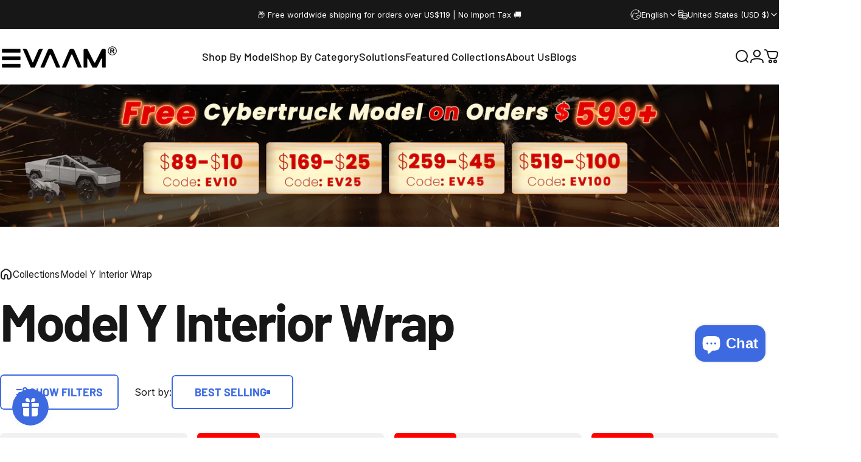

--- FILE ---
content_type: text/html; charset=utf-8
request_url: https://evaam.com/collections/model-y-interior-wrap
body_size: 50068
content:
<!doctype html>
<html class="no-js" lang="en" dir="ltr">
  <head>
    <meta charset="utf-8">
    <meta http-equiv="X-UA-Compatible" content="IE=edge,chrome=1">
    <meta name="viewport" content="width=device-width,initial-scale=1">
    <meta name="theme-color" content="#3d6ae1">
    <link rel="canonical" href="https://evaam.com/collections/model-y-interior-wrap">
    <link rel="preconnect" href="https://cdn.shopify.com" crossorigin>
    <link rel="preconnect" href="https://fonts.shopifycdn.com" crossorigin>
    
    <link rel="dns-prefetch" href="https://ajax.googleapis.com">
    <link rel="dns-prefetch" href="https://maps.googleapis.com">
    <link rel="dns-prefetch" href="https://maps.gstatic.com">
    
<link rel="shortcut icon" href="//evaam.com/cdn/shop/files/20251111-171117.jpg?crop=center&height=32&v=1762853762&width=32" type="image/png" /><title>Model Y Interior Wrap &ndash; EVAAM</title>
<meta property="og:site_name" content="EVAAM">
<meta property="og:url" content="https://evaam.com/collections/model-y-interior-wrap">
<meta property="og:title" content="Model Y Interior Wrap">
<meta property="og:type" content="website">
<meta property="og:description" content="EVAAM"><meta name="twitter:site" content="@">
<meta name="twitter:card" content="summary_large_image">
<meta name="twitter:title" content="Model Y Interior Wrap">
<meta name="twitter:description" content="EVAAM">
<style>@font-face {
  font-family: Barlow;
  font-weight: 700;
  font-style: normal;
  font-display: swap;
  src: url("//evaam.com/cdn/fonts/barlow/barlow_n7.691d1d11f150e857dcbc1c10ef03d825bc378d81.woff2") format("woff2"),
       url("//evaam.com/cdn/fonts/barlow/barlow_n7.4fdbb1cb7da0e2c2f88492243ffa2b4f91924840.woff") format("woff");
}
@font-face {
  font-family: Barlow;
  font-weight: 500;
  font-style: normal;
  font-display: swap;
  src: url("//evaam.com/cdn/fonts/barlow/barlow_n5.a193a1990790eba0cc5cca569d23799830e90f07.woff2") format("woff2"),
       url("//evaam.com/cdn/fonts/barlow/barlow_n5.ae31c82169b1dc0715609b8cc6a610b917808358.woff") format("woff");
}
@font-face {
  font-family: Barlow;
  font-weight: 700;
  font-style: normal;
  font-display: swap;
  src: url("//evaam.com/cdn/fonts/barlow/barlow_n7.691d1d11f150e857dcbc1c10ef03d825bc378d81.woff2") format("woff2"),
       url("//evaam.com/cdn/fonts/barlow/barlow_n7.4fdbb1cb7da0e2c2f88492243ffa2b4f91924840.woff") format("woff");
}
@font-face {
  font-family: Inter;
  font-weight: 400;
  font-style: normal;
  font-display: swap;
  src: url("//evaam.com/cdn/fonts/inter/inter_n4.b2a3f24c19b4de56e8871f609e73ca7f6d2e2bb9.woff2") format("woff2"),
       url("//evaam.com/cdn/fonts/inter/inter_n4.af8052d517e0c9ffac7b814872cecc27ae1fa132.woff") format("woff");
}
@font-face {
  font-family: Inter;
  font-weight: 500;
  font-style: normal;
  font-display: swap;
  src: url("//evaam.com/cdn/fonts/inter/inter_n5.d7101d5e168594dd06f56f290dd759fba5431d97.woff2") format("woff2"),
       url("//evaam.com/cdn/fonts/inter/inter_n5.5332a76bbd27da00474c136abb1ca3cbbf259068.woff") format("woff");
}
@font-face {
  font-family: Inter;
  font-weight: 700;
  font-style: normal;
  font-display: swap;
  src: url("//evaam.com/cdn/fonts/inter/inter_n7.02711e6b374660cfc7915d1afc1c204e633421e4.woff2") format("woff2"),
       url("//evaam.com/cdn/fonts/inter/inter_n7.6dab87426f6b8813070abd79972ceaf2f8d3b012.woff") format("woff");
}
@font-face {
  font-family: Inter;
  font-weight: 400;
  font-style: italic;
  font-display: swap;
  src: url("//evaam.com/cdn/fonts/inter/inter_i4.feae1981dda792ab80d117249d9c7e0f1017e5b3.woff2") format("woff2"),
       url("//evaam.com/cdn/fonts/inter/inter_i4.62773b7113d5e5f02c71486623cf828884c85c6e.woff") format("woff");
}
@font-face {
  font-family: Inter;
  font-weight: 700;
  font-style: italic;
  font-display: swap;
  src: url("//evaam.com/cdn/fonts/inter/inter_i7.b377bcd4cc0f160622a22d638ae7e2cd9b86ea4c.woff2") format("woff2"),
       url("//evaam.com/cdn/fonts/inter/inter_i7.7c69a6a34e3bb44fcf6f975857e13b9a9b25beb4.woff") format("woff");
}
:root {
    /*! General */
    --color-base-text: 23 23 23;
    --color-base-highlight: 254 0 0;
    --color-base-background: 255 255 255;
    --color-base-button: 61 106 225;
    --color-base-button-gradient: #3d6ae1;
    --color-base-button-text: 255 255 255;
    --color-keyboard-focus: 11 97 205;
    --color-shadow: 168 232 226;
    --color-price: 23 23 23;
    --color-sale-price: 254 0 0;
    --color-sale-tag: 254 0 0;
    --color-sale-tag-text: 255 255 255;
    --color-rating: 245 158 11;
    --color-placeholder: 240 240 240;
    --color-success-text: 77 124 15;
    --color-success-background: 247 254 231;
    --color-error-text: 190 18 60;
    --color-error-background: 255 241 242;
    --color-info-text: 180 83 9;
    --color-info-background: 255 251 235;
    
    /*! Menu and drawers */
    --color-drawer-text: 23 23 23;
    --color-drawer-background: 255 255 255;
    --color-drawer-button-background: 23 23 23;
    --color-drawer-button-gradient: #171717;
    --color-drawer-button-text: 255 255 255;
    --color-drawer-overlay: 23 23 23;

    /*! Product card */
    --card-radius: var(--rounded-card);
    --card-border-width: 0.0rem;
    --card-border-opacity: 0.0;
    --card-shadow-opacity: 0.1;
    --card-shadow-horizontal-offset: 0.0rem;
    --card-shadow-vertical-offset: 0.0rem;

    /*! Buttons */
    --buttons-radius: var(--rounded-button);
    --buttons-border-width: 2px;
    --buttons-border-opacity: 1.0;
    --buttons-shadow-opacity: 0.0;
    --buttons-shadow-horizontal-offset: 0px;
    --buttons-shadow-vertical-offset: 0px;

    /*! Inputs */
    --inputs-radius: var(--rounded-input);
    --inputs-border-width: 0px;
    --inputs-border-opacity: 0.65;

    /*! Spacing */
    --sp-0d5: 0.125rem;
    --sp-1: 0.25rem;
    --sp-1d5: 0.375rem;
    --sp-2: 0.5rem;
    --sp-2d5: 0.625rem;
    --sp-3: 0.75rem;
    --sp-3d5: 0.875rem;
    --sp-4: 1rem;
    --sp-4d5: 1.125rem;
    --sp-5: 1.25rem;
    --sp-5d5: 1.375rem;
    --sp-6: 1.5rem;
    --sp-6d5: 1.625rem;
    --sp-7: 1.75rem;
    --sp-7d5: 1.875rem;
    --sp-8: 2rem;
    --sp-8d5: 2.125rem;
    --sp-9: 2.25rem;
    --sp-9d5: 2.375rem;
    --sp-10: 2.5rem;
    --sp-10d5: 2.625rem;
    --sp-11: 2.75rem;
    --sp-12: 3rem;
    --sp-13: 3.25rem;
    --sp-14: 3.5rem;
    --sp-15: 3.875rem;
    --sp-16: 4rem;
    --sp-18: 4.5rem;
    --sp-20: 5rem;
    --sp-23: 5.625rem;
    --sp-24: 6rem;
    --sp-28: 7rem;
    --sp-32: 8rem;
    --sp-36: 9rem;
    --sp-40: 10rem;
    --sp-44: 11rem;
    --sp-48: 12rem;
    --sp-52: 13rem;
    --sp-56: 14rem;
    --sp-60: 15rem;
    --sp-64: 16rem;
    --sp-68: 17rem;
    --sp-72: 18rem;
    --sp-80: 20rem;
    --sp-96: 24rem;
    --sp-100: 32rem;

    /*! Font family */
    --font-heading-family: Barlow, sans-serif;
    --font-heading-style: normal;
    --font-heading-weight: 700;
    --font-heading-line-height: 1.2;
    --font-heading-letter-spacing: -0.03em;
    

    --font-body-family: Inter, sans-serif;
    --font-body-style: normal;
    --font-body-weight: 400;
    --font-body-line-height: 1.2;
    --font-body-letter-spacing: 0.0em;

    --font-navigation-family: var(--font-heading-family);
    --font-navigation-size: clamp(1.125rem, 0.748rem + 0.3174vw, 1.375rem);
    --font-navigation-weight: 500;
    

    --font-button-family: var(--font-heading-family);
    --font-button-size: clamp(1.125rem, 0.8115rem + 0.1587vw, 1.25rem);
    --font-button-weight: 700;
    
      --font-button-text-transform: uppercase;
    

    --font-product-family: var(--font-heading-family);
    --font-product-size: clamp(0.75rem, 0.873rem + 0.3175vw, 1.0rem);
    --font-product-weight: 500;
    

    /*! Font size */
    --text-3xs: 0.625rem;
    --text-2xs: 0.6875rem;
    --text-xs: 0.75rem;
    --text-2sm: 0.8125rem;
    --text-sm: 0.875rem;
    --text-base: 1.0rem;
    --text-lg: 1.125rem;
    --text-xl: 1.25rem;
    --text-2xl: 1.5rem;
    --text-3xl: 1.875rem;
    --text-4xl: 2.25rem;
    --text-5xl: 3.0rem;
    --text-6xl: 3.75rem;
    --text-7xl: 4.5rem;
    --text-8xl: 6.0rem;

    /*! Layout */
    --page-width: 1500px;
    --gap-padding: clamp(var(--sp-5), 2.526vw, var(--sp-12));
    --grid-gap: clamp(40px, 20vw, 60px);
    --page-padding: var(--sp-5);
    --page-container: min(calc(100vw - var(--scrollbar-width, 0px) - var(--page-padding) * 2), var(--page-width));
    --rounded-button: 0.375rem;
    --rounded-input: 0.375rem;
    --rounded-card: clamp(var(--sp-2d5), 1.053vw, var(--sp-5));
    --rounded-block: clamp(var(--sp-2d5), 1.053vw, var(--sp-5));

    /*! Other */
    --icon-weight: 2px;
  }

  @media screen and (min-width: 1024px) {
    :root {
      --page-padding: var(--sp-9);
    }
  }

  @media screen and (min-width: 1280px) {
    :root {
      --gap-padding: var(--sp-12);
      --page-padding: var(--sp-12);
      --page-container: min(calc(100vw - var(--scrollbar-width, 0px) - var(--page-padding) * 2), max(var(--page-width), 1280px));
    }
  }

  @media screen and (min-width: 1536px) {
    :root {
      --page-padding: max(var(--sp-12), 50vw - var(--scrollbar-width, 0px)/2 - var(--page-width)/2);
    }
  }
</style>
  <link rel="preload" as="font" href="//evaam.com/cdn/fonts/inter/inter_n4.b2a3f24c19b4de56e8871f609e73ca7f6d2e2bb9.woff2" type="font/woff2" crossorigin>
  

  <link rel="preload" as="font" href="//evaam.com/cdn/fonts/barlow/barlow_n7.691d1d11f150e857dcbc1c10ef03d825bc378d81.woff2" type="font/woff2" crossorigin>
  
<link href="//evaam.com/cdn/shop/t/33/assets/theme.css?v=84967155872626216491766049452" rel="stylesheet" type="text/css" media="all" /><link rel="stylesheet" href="//evaam.com/cdn/shop/t/33/assets/apps.css?v=162097722211979372921765793153" media="print" fetchpriority="low" onload="this.media='all'">

    <script>window.performance && window.performance.mark && window.performance.mark('shopify.content_for_header.start');</script><meta name="google-site-verification" content="s_wrCp8QhKoshS5wH8i4H04SpYENQC5t4Ycd3ZcJb3k">
<meta name="google-site-verification" content="ff9lIMI339Sb0s3NSTCY2f7auN_wx8tLnCJXBhuWeCY">
<meta name="facebook-domain-verification" content="x9x8xoxqepj4p6g1flcpzjbo8o8w5x">
<meta id="shopify-digital-wallet" name="shopify-digital-wallet" content="/60134129921/digital_wallets/dialog">
<meta name="shopify-checkout-api-token" content="6c3c120748f2ac7a8259475ba6ae16a1">
<meta id="in-context-paypal-metadata" data-shop-id="60134129921" data-venmo-supported="true" data-environment="production" data-locale="en_US" data-paypal-v4="true" data-currency="USD">
<link rel="alternate" type="application/atom+xml" title="Feed" href="/collections/model-y-interior-wrap.atom" />
<link rel="alternate" hreflang="x-default" href="https://evaam.com/collections/model-y-interior-wrap">
<link rel="alternate" hreflang="en" href="https://evaam.com/collections/model-y-interior-wrap">
<link rel="alternate" hreflang="tr" href="https://evaam.com/tr/collections/model-y-interior-wrap">
<link rel="alternate" hreflang="ar" href="https://evaam.com/ar/collections/model-y-interior-wrap">
<link rel="alternate" hreflang="ja" href="https://evaam.com/ja/collections/model-y-interior-wrap">
<link rel="alternate" hreflang="ko" href="https://evaam.com/ko/collections/model-y-interior-wrap">
<link rel="alternate" hreflang="es" href="https://evaam.com/es/collections/model-y-interior-wrap">
<link rel="alternate" hreflang="it" href="https://evaam.com/it/collections/model-y-interior-wrap">
<link rel="alternate" hreflang="nl" href="https://evaam.com/nl/collections/model-y-interior-wrap">
<link rel="alternate" hreflang="fr" href="https://evaam.com/fr/collections/model-y-interior-wrap">
<link rel="alternate" hreflang="de" href="https://evaam.com/de/collections/model-y-interior-wrap">
<link rel="alternate" hreflang="en-DE" href="https://evaam.com/en-de/collections/model-y-interior-wrap">
<link rel="alternate" hreflang="tr-DE" href="https://evaam.com/tr-de/collections/model-y-interior-wrap">
<link rel="alternate" hreflang="ar-DE" href="https://evaam.com/ar-de/collections/model-y-interior-wrap">
<link rel="alternate" hreflang="ja-DE" href="https://evaam.com/ja-de/collections/model-y-interior-wrap">
<link rel="alternate" hreflang="ko-DE" href="https://evaam.com/ko-de/collections/model-y-interior-wrap">
<link rel="alternate" hreflang="es-DE" href="https://evaam.com/es-de/collections/model-y-interior-wrap">
<link rel="alternate" hreflang="it-DE" href="https://evaam.com/it-de/collections/model-y-interior-wrap">
<link rel="alternate" hreflang="nl-DE" href="https://evaam.com/nl-de/collections/model-y-interior-wrap">
<link rel="alternate" hreflang="fr-DE" href="https://evaam.com/fr-de/collections/model-y-interior-wrap">
<link rel="alternate" type="application/json+oembed" href="https://evaam.com/collections/model-y-interior-wrap.oembed">
<script async="async" src="/checkouts/internal/preloads.js?locale=en-US"></script>
<script id="shopify-features" type="application/json">{"accessToken":"6c3c120748f2ac7a8259475ba6ae16a1","betas":["rich-media-storefront-analytics"],"domain":"evaam.com","predictiveSearch":true,"shopId":60134129921,"locale":"en"}</script>
<script>var Shopify = Shopify || {};
Shopify.shop = "evaac.myshopify.com";
Shopify.locale = "en";
Shopify.currency = {"active":"USD","rate":"1.0"};
Shopify.country = "US";
Shopify.theme = {"name":"new Concept 2025.12.15 Nav","id":156560457985,"schema_name":"Concept","schema_version":"5.1.0","theme_store_id":2412,"role":"main"};
Shopify.theme.handle = "null";
Shopify.theme.style = {"id":null,"handle":null};
Shopify.cdnHost = "evaam.com/cdn";
Shopify.routes = Shopify.routes || {};
Shopify.routes.root = "/";</script>
<script type="module">!function(o){(o.Shopify=o.Shopify||{}).modules=!0}(window);</script>
<script>!function(o){function n(){var o=[];function n(){o.push(Array.prototype.slice.apply(arguments))}return n.q=o,n}var t=o.Shopify=o.Shopify||{};t.loadFeatures=n(),t.autoloadFeatures=n()}(window);</script>
<script id="shop-js-analytics" type="application/json">{"pageType":"collection"}</script>
<script defer="defer" async type="module" src="//evaam.com/cdn/shopifycloud/shop-js/modules/v2/client.init-shop-cart-sync_WVOgQShq.en.esm.js"></script>
<script defer="defer" async type="module" src="//evaam.com/cdn/shopifycloud/shop-js/modules/v2/chunk.common_C_13GLB1.esm.js"></script>
<script defer="defer" async type="module" src="//evaam.com/cdn/shopifycloud/shop-js/modules/v2/chunk.modal_CLfMGd0m.esm.js"></script>
<script type="module">
  await import("//evaam.com/cdn/shopifycloud/shop-js/modules/v2/client.init-shop-cart-sync_WVOgQShq.en.esm.js");
await import("//evaam.com/cdn/shopifycloud/shop-js/modules/v2/chunk.common_C_13GLB1.esm.js");
await import("//evaam.com/cdn/shopifycloud/shop-js/modules/v2/chunk.modal_CLfMGd0m.esm.js");

  window.Shopify.SignInWithShop?.initShopCartSync?.({"fedCMEnabled":true,"windoidEnabled":true});

</script>
<script>(function() {
  var isLoaded = false;
  function asyncLoad() {
    if (isLoaded) return;
    isLoaded = true;
    var urls = ["https:\/\/d9fvwtvqz2fm1.cloudfront.net\/shop\/js\/discount-on-cart-pro.min.js?shop=evaac.myshopify.com","https:\/\/js.smile.io\/v1\/smile-shopify.js?shop=evaac.myshopify.com","https:\/\/cdn.nfcube.com\/instafeed-89a0b32ca22b4f4efc236469995c9d43.js?shop=evaac.myshopify.com","https:\/\/static.shareasale.com\/json\/shopify\/shareasale-tracking.js?sasmid=144168\u0026ssmtid=19038\u0026shop=evaac.myshopify.com","https:\/\/loox.io\/widget\/qVgebor7SO\/loox.1726281080973.js?shop=evaac.myshopify.com","https:\/\/tr.attribuly.com\/v3-1\/137bvrr1000dcvp65qde3wu700j45cab\/attribuly.js?shop=evaac.myshopify.com","\/\/cdn.shopify.com\/proxy\/4a92617af51576898612356ef60c3aa73530765effbad64fc716da51e408d18d\/api.goaffpro.com\/loader.js?shop=evaac.myshopify.com\u0026sp-cache-control=cHVibGljLCBtYXgtYWdlPTkwMA","https:\/\/s3.eu-west-1.amazonaws.com\/production-klarna-il-shopify-osm\/0b7fe7c4a98ef8166eeafee767bc667686567a25\/evaac.myshopify.com-1766133231614.js?shop=evaac.myshopify.com"];
    for (var i = 0; i < urls.length; i++) {
      var s = document.createElement('script');
      s.type = 'text/javascript';
      s.async = true;
      s.src = urls[i];
      var x = document.getElementsByTagName('script')[0];
      x.parentNode.insertBefore(s, x);
    }
  };
  if(window.attachEvent) {
    window.attachEvent('onload', asyncLoad);
  } else {
    window.addEventListener('load', asyncLoad, false);
  }
})();</script>
<script id="__st">var __st={"a":60134129921,"offset":-18000,"reqid":"aa56f255-8584-4964-a057-aaf7902bf9a2-1769594208","pageurl":"evaam.com\/collections\/model-y-interior-wrap","u":"7a3234ded55a","p":"collection","rtyp":"collection","rid":386437611777};</script>
<script>window.ShopifyPaypalV4VisibilityTracking = true;</script>
<script id="captcha-bootstrap">!function(){'use strict';const t='contact',e='account',n='new_comment',o=[[t,t],['blogs',n],['comments',n],[t,'customer']],c=[[e,'customer_login'],[e,'guest_login'],[e,'recover_customer_password'],[e,'create_customer']],r=t=>t.map((([t,e])=>`form[action*='/${t}']:not([data-nocaptcha='true']) input[name='form_type'][value='${e}']`)).join(','),a=t=>()=>t?[...document.querySelectorAll(t)].map((t=>t.form)):[];function s(){const t=[...o],e=r(t);return a(e)}const i='password',u='form_key',d=['recaptcha-v3-token','g-recaptcha-response','h-captcha-response',i],f=()=>{try{return window.sessionStorage}catch{return}},m='__shopify_v',_=t=>t.elements[u];function p(t,e,n=!1){try{const o=window.sessionStorage,c=JSON.parse(o.getItem(e)),{data:r}=function(t){const{data:e,action:n}=t;return t[m]||n?{data:e,action:n}:{data:t,action:n}}(c);for(const[e,n]of Object.entries(r))t.elements[e]&&(t.elements[e].value=n);n&&o.removeItem(e)}catch(o){console.error('form repopulation failed',{error:o})}}const l='form_type',E='cptcha';function T(t){t.dataset[E]=!0}const w=window,h=w.document,L='Shopify',v='ce_forms',y='captcha';let A=!1;((t,e)=>{const n=(g='f06e6c50-85a8-45c8-87d0-21a2b65856fe',I='https://cdn.shopify.com/shopifycloud/storefront-forms-hcaptcha/ce_storefront_forms_captcha_hcaptcha.v1.5.2.iife.js',D={infoText:'Protected by hCaptcha',privacyText:'Privacy',termsText:'Terms'},(t,e,n)=>{const o=w[L][v],c=o.bindForm;if(c)return c(t,g,e,D).then(n);var r;o.q.push([[t,g,e,D],n]),r=I,A||(h.body.append(Object.assign(h.createElement('script'),{id:'captcha-provider',async:!0,src:r})),A=!0)});var g,I,D;w[L]=w[L]||{},w[L][v]=w[L][v]||{},w[L][v].q=[],w[L][y]=w[L][y]||{},w[L][y].protect=function(t,e){n(t,void 0,e),T(t)},Object.freeze(w[L][y]),function(t,e,n,w,h,L){const[v,y,A,g]=function(t,e,n){const i=e?o:[],u=t?c:[],d=[...i,...u],f=r(d),m=r(i),_=r(d.filter((([t,e])=>n.includes(e))));return[a(f),a(m),a(_),s()]}(w,h,L),I=t=>{const e=t.target;return e instanceof HTMLFormElement?e:e&&e.form},D=t=>v().includes(t);t.addEventListener('submit',(t=>{const e=I(t);if(!e)return;const n=D(e)&&!e.dataset.hcaptchaBound&&!e.dataset.recaptchaBound,o=_(e),c=g().includes(e)&&(!o||!o.value);(n||c)&&t.preventDefault(),c&&!n&&(function(t){try{if(!f())return;!function(t){const e=f();if(!e)return;const n=_(t);if(!n)return;const o=n.value;o&&e.removeItem(o)}(t);const e=Array.from(Array(32),(()=>Math.random().toString(36)[2])).join('');!function(t,e){_(t)||t.append(Object.assign(document.createElement('input'),{type:'hidden',name:u})),t.elements[u].value=e}(t,e),function(t,e){const n=f();if(!n)return;const o=[...t.querySelectorAll(`input[type='${i}']`)].map((({name:t})=>t)),c=[...d,...o],r={};for(const[a,s]of new FormData(t).entries())c.includes(a)||(r[a]=s);n.setItem(e,JSON.stringify({[m]:1,action:t.action,data:r}))}(t,e)}catch(e){console.error('failed to persist form',e)}}(e),e.submit())}));const S=(t,e)=>{t&&!t.dataset[E]&&(n(t,e.some((e=>e===t))),T(t))};for(const o of['focusin','change'])t.addEventListener(o,(t=>{const e=I(t);D(e)&&S(e,y())}));const B=e.get('form_key'),M=e.get(l),P=B&&M;t.addEventListener('DOMContentLoaded',(()=>{const t=y();if(P)for(const e of t)e.elements[l].value===M&&p(e,B);[...new Set([...A(),...v().filter((t=>'true'===t.dataset.shopifyCaptcha))])].forEach((e=>S(e,t)))}))}(h,new URLSearchParams(w.location.search),n,t,e,['guest_login'])})(!0,!0)}();</script>
<script integrity="sha256-4kQ18oKyAcykRKYeNunJcIwy7WH5gtpwJnB7kiuLZ1E=" data-source-attribution="shopify.loadfeatures" defer="defer" src="//evaam.com/cdn/shopifycloud/storefront/assets/storefront/load_feature-a0a9edcb.js" crossorigin="anonymous"></script>
<script data-source-attribution="shopify.dynamic_checkout.dynamic.init">var Shopify=Shopify||{};Shopify.PaymentButton=Shopify.PaymentButton||{isStorefrontPortableWallets:!0,init:function(){window.Shopify.PaymentButton.init=function(){};var t=document.createElement("script");t.src="https://evaam.com/cdn/shopifycloud/portable-wallets/latest/portable-wallets.en.js",t.type="module",document.head.appendChild(t)}};
</script>
<script data-source-attribution="shopify.dynamic_checkout.buyer_consent">
  function portableWalletsHideBuyerConsent(e){var t=document.getElementById("shopify-buyer-consent"),n=document.getElementById("shopify-subscription-policy-button");t&&n&&(t.classList.add("hidden"),t.setAttribute("aria-hidden","true"),n.removeEventListener("click",e))}function portableWalletsShowBuyerConsent(e){var t=document.getElementById("shopify-buyer-consent"),n=document.getElementById("shopify-subscription-policy-button");t&&n&&(t.classList.remove("hidden"),t.removeAttribute("aria-hidden"),n.addEventListener("click",e))}window.Shopify?.PaymentButton&&(window.Shopify.PaymentButton.hideBuyerConsent=portableWalletsHideBuyerConsent,window.Shopify.PaymentButton.showBuyerConsent=portableWalletsShowBuyerConsent);
</script>
<script data-source-attribution="shopify.dynamic_checkout.cart.bootstrap">document.addEventListener("DOMContentLoaded",(function(){function t(){return document.querySelector("shopify-accelerated-checkout-cart, shopify-accelerated-checkout")}if(t())Shopify.PaymentButton.init();else{new MutationObserver((function(e,n){t()&&(Shopify.PaymentButton.init(),n.disconnect())})).observe(document.body,{childList:!0,subtree:!0})}}));
</script>
<script id='scb4127' type='text/javascript' async='' src='https://evaam.com/cdn/shopifycloud/privacy-banner/storefront-banner.js'></script><link id="shopify-accelerated-checkout-styles" rel="stylesheet" media="screen" href="https://evaam.com/cdn/shopifycloud/portable-wallets/latest/accelerated-checkout-backwards-compat.css" crossorigin="anonymous">
<style id="shopify-accelerated-checkout-cart">
        #shopify-buyer-consent {
  margin-top: 1em;
  display: inline-block;
  width: 100%;
}

#shopify-buyer-consent.hidden {
  display: none;
}

#shopify-subscription-policy-button {
  background: none;
  border: none;
  padding: 0;
  text-decoration: underline;
  font-size: inherit;
  cursor: pointer;
}

#shopify-subscription-policy-button::before {
  box-shadow: none;
}

      </style>

<script>window.performance && window.performance.mark && window.performance.mark('shopify.content_for_header.end');</script>

    <script src="//evaam.com/cdn/shop/t/33/assets/vendor.js?v=83836565987576270061765793153" defer="defer"></script>
    <script src="//evaam.com/cdn/shop/t/33/assets/theme.js?v=51486840701383528791765793153" defer="defer"></script><script>
  document.documentElement.classList.replace('no-js', 'js');

  window.theme = window.theme || {};
  theme.routes = {
    shop_url: 'https://evaam.com',
    root_url: '/',
    cart_url: '/cart',
    cart_add_url: '/cart/add',
    cart_change_url: '/cart/change',
    cart_update_url: '/cart/update',
    search_url: '/search',
    predictive_search_url: '/search/suggest'
  };

  theme.variantStrings = {
    preOrder: "Pre-order",
    addToCart: "Add to cart",
    soldOut: "Sold Out",
    unavailable: "Unavailable",
    addToBundle: "Add to bundle",
    backInStock: "Notify me when it’s available"
  };

  theme.shippingCalculatorStrings = {
    error: "One or more errors occurred while retrieving the shipping rates:",
    notFound: "Sorry, we do not ship to your address.",
    oneResult: "There is one shipping rate for your address:",
    multipleResults: "There are multiple shipping rates for your address:"
  };

  theme.discountStrings = {
    error: "Discount code cannot be applied to your cart",
    shippingError: "Shipping discounts are shown at checkout after adding an address"
  };

  theme.recipientFormStrings = {
    expanded: "Gift card recipient form expanded",
    collapsed: "Gift card recipient form collapsed"
  };

  theme.quickOrderListStrings = {
    itemsAdded: "[quantity] items added",
    itemAdded: "[quantity] item added",
    itemsRemoved: "[quantity] items removed",
    itemRemoved: "[quantity] item removed",
    viewCart: "View cart",
    each: "[money]\/ea",
    minError: "This item has a minimum of [min]",
    maxError: "This item has a maximum of [max]",
    stepError: "You can only add this item in increments of [step]"
  };

  theme.cartStrings = {
    error: "There was an error while updating your cart. Please try again.",
    quantityError: "You can only add [quantity] of this item to your cart.",
    giftNoteAttribute: "Gift note",
    giftWrapAttribute: "Gift wrapping",
    giftWrapBooleanTrue: "Yes",
    targetProductAttribute: "For"
  };

  theme.dateStrings = {
    d: "d",
    day: "Day",
    days: "Days",
    h: "h",
    hour: "Hour",
    hours: "Hours",
    m: "m",
    minute: "Min",
    minutes: "Mins",
    s: "s",
    second: "Sec",
    seconds: "Secs"
  };theme.strings = {
    recentlyViewedEmpty: "Your recently viewed is empty.",
    close: "Close",
    next: "Next",
    previous: "Previous",
    qrImageAlt: "QR code — scan to redeem gift card"
  };

  theme.settings = {
    moneyFormat: "\u003cspan class=\"langwill-money\"\u003e${{amount}}\u003c\/span\u003e",
    moneyWithCurrencyFormat: "\u003cspan class=\"langwill-money\"\u003e${{amount}} USD\u003c\/span\u003e",
    currencyCodeEnabled: false,
    externalLinksNewTab: false,
    cartType: "drawer",
    isCartTemplate: false,
    pswpModule: "\/\/evaam.com\/cdn\/shop\/t\/33\/assets\/photoswipe.min.js?v=41760041872977459911765793153",
    themeName: 'Concept',
    themeVersion: '5.1.0',
    agencyId: ''
  };</script>
<!-- BEGIN app block: shopify://apps/simprosys-google-shopping-feed/blocks/core_settings_block/1f0b859e-9fa6-4007-97e8-4513aff5ff3b --><!-- BEGIN: GSF App Core Tags & Scripts by Simprosys Google Shopping Feed -->









<!-- END: GSF App Core Tags & Scripts by Simprosys Google Shopping Feed -->
<!-- END app block --><!-- BEGIN app block: shopify://apps/kaching-bundles/blocks/app-embed-block/6c637362-a106-4a32-94ac-94dcfd68cdb8 -->
<!-- Kaching Bundles App Embed -->

<!-- BEGIN app snippet: app-embed-content --><script>
  // Prevent duplicate initialization if both app embeds are enabled
  if (window.kachingBundlesAppEmbedLoaded) {
    console.warn('[Kaching Bundles] Multiple app embed blocks detected. Please disable one of them. Skipping duplicate initialization.');
  } else {
    window.kachingBundlesAppEmbedLoaded = true;
    window.kachingBundlesEnabled = true;
    window.kachingBundlesInitialized = false;

    // Allow calling kachingBundlesInitialize before the script is loaded
    (() => {
      let shouldInitialize = false;
      let realInitialize = null;

      window.kachingBundlesInitialize = () => {
        if (realInitialize) {
          realInitialize();
        } else {
          shouldInitialize = true;
        }
      };

      Object.defineProperty(window, '__kachingBundlesInitializeInternal', {
        set(fn) {
          realInitialize = fn;
          if (shouldInitialize) {
            shouldInitialize = false;
            fn();
          }
        },
        get() {
          return realInitialize;
        }
      });
    })();
  }
</script>

<script id="kaching-bundles-config" type="application/json">
  

  {
    "shopifyDomain": "evaac.myshopify.com",
    "moneyFormat": "\u003cspan class=\"langwill-money\"\u003e${{amount}}\u003c\/span\u003e",
    "locale": "en",
    "liquidLocale": "en",
    "country": "US",
    "currencyRate": 1,
    "marketId": 1262584065,
    "productId": null,
    "storefrontAccessToken": null,
    "accessScopes": [],
    "customApiHost": null,
    "keepQuantityInput": false,
    "ignoreDeselect": false,
    "ignoreUnitPrice": false,
    "requireCustomerLogin": false,
    "abTestsRunning": false,
    "webPixel": false,
    "b2bCustomer": false,
    "isLoggedIn": false,
    "isDeprecatedAppEmbed": false,
    "preview": false,
    "defaultTranslations": {
      "system.out_of_stock": "There\u0026#39;s not enough items in our stock, please select smaller bundle.",
      "system.invalid_variant": "Sorry, this is not currently available.",
      "system.unavailable_option_value": "Unavailable"
    },
    "customSelectors": {
      "quantity": null,
      "addToCartButton": null,
      "variantPicker": null,
      "price": null,
      "priceCompare": null
    },
    "shopCustomStyles": "",
    "featureFlags": {}
  }
</script>



<link rel="modulepreload" href="https://cdn.shopify.com/extensions/019c00a0-0959-76cb-8c95-a5e1607b75c1/kaching-bundles-1569/assets/kaching-bundles.js" crossorigin="anonymous" fetchpriority="high">
<script type="module" src="https://cdn.shopify.com/extensions/019c00a0-0959-76cb-8c95-a5e1607b75c1/kaching-bundles-1569/assets/loader.js" crossorigin="anonymous" fetchpriority="high"></script>
<link rel="stylesheet" href="https://cdn.shopify.com/extensions/019c00a0-0959-76cb-8c95-a5e1607b75c1/kaching-bundles-1569/assets/kaching-bundles.css" media="print" onload="this.media='all'" fetchpriority="high">

<style>
  .kaching-bundles__block {
    display: none;
  }

  .kaching-bundles-sticky-atc {
    display: none;
  }
</style>




<!-- END app snippet -->

<!-- Kaching Bundles App Embed End -->


<!-- END app block --><!-- BEGIN app block: shopify://apps/gempages-builder/blocks/embed-gp-script-head/20b379d4-1b20-474c-a6ca-665c331919f3 -->














<!-- END app block --><!-- BEGIN app block: shopify://apps/attribuly/blocks/app-embed/cf8e8f22-4c4c-4d92-a8ed-8b49c1c9a9f7 --><link rel="dns-prefetch" href="https://tr.attribuly.com/" />
<script>
var attribuly = {
  url: 'https://tr.attribuly.com/v3-2/event',
  cfg_url: 'https://platform.api.attribuly.com/v2-1/other_id/get_shop_info',
  shop: {
    id: '60134129921',
    domain: 'evaam.com'
  }
}
</script>
<!-- END app block --><!-- BEGIN app block: shopify://apps/pagefly-page-builder/blocks/app-embed/83e179f7-59a0-4589-8c66-c0dddf959200 -->

<!-- BEGIN app snippet: pagefly-cro-ab-testing-main -->







<script>
  ;(function () {
    const url = new URL(window.location)
    const viewParam = url.searchParams.get('view')
    if (viewParam && viewParam.includes('variant-pf-')) {
      url.searchParams.set('pf_v', viewParam)
      url.searchParams.delete('view')
      window.history.replaceState({}, '', url)
    }
  })()
</script>



<script type='module'>
  
  window.PAGEFLY_CRO = window.PAGEFLY_CRO || {}

  window.PAGEFLY_CRO['data_debug'] = {
    original_template_suffix: "all_collections",
    allow_ab_test: false,
    ab_test_start_time: 0,
    ab_test_end_time: 0,
    today_date_time: 1769594209000,
  }
  window.PAGEFLY_CRO['GA4'] = { enabled: false}
</script>

<!-- END app snippet -->








  <script src='https://cdn.shopify.com/extensions/019bf883-1122-7445-9dca-5d60e681c2c8/pagefly-page-builder-216/assets/pagefly-helper.js' defer='defer'></script>

  <script src='https://cdn.shopify.com/extensions/019bf883-1122-7445-9dca-5d60e681c2c8/pagefly-page-builder-216/assets/pagefly-general-helper.js' defer='defer'></script>

  <script src='https://cdn.shopify.com/extensions/019bf883-1122-7445-9dca-5d60e681c2c8/pagefly-page-builder-216/assets/pagefly-snap-slider.js' defer='defer'></script>

  <script src='https://cdn.shopify.com/extensions/019bf883-1122-7445-9dca-5d60e681c2c8/pagefly-page-builder-216/assets/pagefly-slideshow-v3.js' defer='defer'></script>

  <script src='https://cdn.shopify.com/extensions/019bf883-1122-7445-9dca-5d60e681c2c8/pagefly-page-builder-216/assets/pagefly-slideshow-v4.js' defer='defer'></script>

  <script src='https://cdn.shopify.com/extensions/019bf883-1122-7445-9dca-5d60e681c2c8/pagefly-page-builder-216/assets/pagefly-glider.js' defer='defer'></script>

  <script src='https://cdn.shopify.com/extensions/019bf883-1122-7445-9dca-5d60e681c2c8/pagefly-page-builder-216/assets/pagefly-slideshow-v1-v2.js' defer='defer'></script>

  <script src='https://cdn.shopify.com/extensions/019bf883-1122-7445-9dca-5d60e681c2c8/pagefly-page-builder-216/assets/pagefly-product-media.js' defer='defer'></script>

  <script src='https://cdn.shopify.com/extensions/019bf883-1122-7445-9dca-5d60e681c2c8/pagefly-page-builder-216/assets/pagefly-product.js' defer='defer'></script>


<script id='pagefly-helper-data' type='application/json'>
  {
    "page_optimization": {
      "assets_prefetching": false
    },
    "elements_asset_mapper": {
      "Accordion": "https://cdn.shopify.com/extensions/019bf883-1122-7445-9dca-5d60e681c2c8/pagefly-page-builder-216/assets/pagefly-accordion.js",
      "Accordion3": "https://cdn.shopify.com/extensions/019bf883-1122-7445-9dca-5d60e681c2c8/pagefly-page-builder-216/assets/pagefly-accordion3.js",
      "CountDown": "https://cdn.shopify.com/extensions/019bf883-1122-7445-9dca-5d60e681c2c8/pagefly-page-builder-216/assets/pagefly-countdown.js",
      "GMap1": "https://cdn.shopify.com/extensions/019bf883-1122-7445-9dca-5d60e681c2c8/pagefly-page-builder-216/assets/pagefly-gmap.js",
      "GMap2": "https://cdn.shopify.com/extensions/019bf883-1122-7445-9dca-5d60e681c2c8/pagefly-page-builder-216/assets/pagefly-gmap.js",
      "GMapBasicV2": "https://cdn.shopify.com/extensions/019bf883-1122-7445-9dca-5d60e681c2c8/pagefly-page-builder-216/assets/pagefly-gmap.js",
      "GMapAdvancedV2": "https://cdn.shopify.com/extensions/019bf883-1122-7445-9dca-5d60e681c2c8/pagefly-page-builder-216/assets/pagefly-gmap.js",
      "HTML.Video": "https://cdn.shopify.com/extensions/019bf883-1122-7445-9dca-5d60e681c2c8/pagefly-page-builder-216/assets/pagefly-htmlvideo.js",
      "HTML.Video2": "https://cdn.shopify.com/extensions/019bf883-1122-7445-9dca-5d60e681c2c8/pagefly-page-builder-216/assets/pagefly-htmlvideo2.js",
      "HTML.Video3": "https://cdn.shopify.com/extensions/019bf883-1122-7445-9dca-5d60e681c2c8/pagefly-page-builder-216/assets/pagefly-htmlvideo2.js",
      "BackgroundVideo": "https://cdn.shopify.com/extensions/019bf883-1122-7445-9dca-5d60e681c2c8/pagefly-page-builder-216/assets/pagefly-htmlvideo2.js",
      "Instagram": "https://cdn.shopify.com/extensions/019bf883-1122-7445-9dca-5d60e681c2c8/pagefly-page-builder-216/assets/pagefly-instagram.js",
      "Instagram2": "https://cdn.shopify.com/extensions/019bf883-1122-7445-9dca-5d60e681c2c8/pagefly-page-builder-216/assets/pagefly-instagram.js",
      "Insta3": "https://cdn.shopify.com/extensions/019bf883-1122-7445-9dca-5d60e681c2c8/pagefly-page-builder-216/assets/pagefly-instagram3.js",
      "Tabs": "https://cdn.shopify.com/extensions/019bf883-1122-7445-9dca-5d60e681c2c8/pagefly-page-builder-216/assets/pagefly-tab.js",
      "Tabs3": "https://cdn.shopify.com/extensions/019bf883-1122-7445-9dca-5d60e681c2c8/pagefly-page-builder-216/assets/pagefly-tab3.js",
      "ProductBox": "https://cdn.shopify.com/extensions/019bf883-1122-7445-9dca-5d60e681c2c8/pagefly-page-builder-216/assets/pagefly-cart.js",
      "FBPageBox2": "https://cdn.shopify.com/extensions/019bf883-1122-7445-9dca-5d60e681c2c8/pagefly-page-builder-216/assets/pagefly-facebook.js",
      "FBLikeButton2": "https://cdn.shopify.com/extensions/019bf883-1122-7445-9dca-5d60e681c2c8/pagefly-page-builder-216/assets/pagefly-facebook.js",
      "TwitterFeed2": "https://cdn.shopify.com/extensions/019bf883-1122-7445-9dca-5d60e681c2c8/pagefly-page-builder-216/assets/pagefly-twitter.js",
      "Paragraph4": "https://cdn.shopify.com/extensions/019bf883-1122-7445-9dca-5d60e681c2c8/pagefly-page-builder-216/assets/pagefly-paragraph4.js",

      "AliReviews": "https://cdn.shopify.com/extensions/019bf883-1122-7445-9dca-5d60e681c2c8/pagefly-page-builder-216/assets/pagefly-3rd-elements.js",
      "BackInStock": "https://cdn.shopify.com/extensions/019bf883-1122-7445-9dca-5d60e681c2c8/pagefly-page-builder-216/assets/pagefly-3rd-elements.js",
      "GloboBackInStock": "https://cdn.shopify.com/extensions/019bf883-1122-7445-9dca-5d60e681c2c8/pagefly-page-builder-216/assets/pagefly-3rd-elements.js",
      "GrowaveWishlist": "https://cdn.shopify.com/extensions/019bf883-1122-7445-9dca-5d60e681c2c8/pagefly-page-builder-216/assets/pagefly-3rd-elements.js",
      "InfiniteOptionsShopPad": "https://cdn.shopify.com/extensions/019bf883-1122-7445-9dca-5d60e681c2c8/pagefly-page-builder-216/assets/pagefly-3rd-elements.js",
      "InkybayProductPersonalizer": "https://cdn.shopify.com/extensions/019bf883-1122-7445-9dca-5d60e681c2c8/pagefly-page-builder-216/assets/pagefly-3rd-elements.js",
      "LimeSpot": "https://cdn.shopify.com/extensions/019bf883-1122-7445-9dca-5d60e681c2c8/pagefly-page-builder-216/assets/pagefly-3rd-elements.js",
      "Loox": "https://cdn.shopify.com/extensions/019bf883-1122-7445-9dca-5d60e681c2c8/pagefly-page-builder-216/assets/pagefly-3rd-elements.js",
      "Opinew": "https://cdn.shopify.com/extensions/019bf883-1122-7445-9dca-5d60e681c2c8/pagefly-page-builder-216/assets/pagefly-3rd-elements.js",
      "Powr": "https://cdn.shopify.com/extensions/019bf883-1122-7445-9dca-5d60e681c2c8/pagefly-page-builder-216/assets/pagefly-3rd-elements.js",
      "ProductReviews": "https://cdn.shopify.com/extensions/019bf883-1122-7445-9dca-5d60e681c2c8/pagefly-page-builder-216/assets/pagefly-3rd-elements.js",
      "PushOwl": "https://cdn.shopify.com/extensions/019bf883-1122-7445-9dca-5d60e681c2c8/pagefly-page-builder-216/assets/pagefly-3rd-elements.js",
      "ReCharge": "https://cdn.shopify.com/extensions/019bf883-1122-7445-9dca-5d60e681c2c8/pagefly-page-builder-216/assets/pagefly-3rd-elements.js",
      "Rivyo": "https://cdn.shopify.com/extensions/019bf883-1122-7445-9dca-5d60e681c2c8/pagefly-page-builder-216/assets/pagefly-3rd-elements.js",
      "TrackingMore": "https://cdn.shopify.com/extensions/019bf883-1122-7445-9dca-5d60e681c2c8/pagefly-page-builder-216/assets/pagefly-3rd-elements.js",
      "Vitals": "https://cdn.shopify.com/extensions/019bf883-1122-7445-9dca-5d60e681c2c8/pagefly-page-builder-216/assets/pagefly-3rd-elements.js",
      "Wiser": "https://cdn.shopify.com/extensions/019bf883-1122-7445-9dca-5d60e681c2c8/pagefly-page-builder-216/assets/pagefly-3rd-elements.js"
    },
    "custom_elements_mapper": {
      "pf-click-action-element": "https://cdn.shopify.com/extensions/019bf883-1122-7445-9dca-5d60e681c2c8/pagefly-page-builder-216/assets/pagefly-click-action-element.js",
      "pf-dialog-element": "https://cdn.shopify.com/extensions/019bf883-1122-7445-9dca-5d60e681c2c8/pagefly-page-builder-216/assets/pagefly-dialog-element.js"
    }
  }
</script>


<!-- END app block --><script src="https://cdn.shopify.com/extensions/019b8d54-2388-79d8-becc-d32a3afe2c7a/omnisend-50/assets/omnisend-in-shop.js" type="text/javascript" defer="defer"></script>
<script src="https://cdn.shopify.com/extensions/019c01c1-3c3a-74fe-8600-fd97ec7cf6bf/aftersell-574/assets/aftersell-utm-triggers.js" type="text/javascript" defer="defer"></script>
<script src="https://cdn.shopify.com/extensions/019c0057-895d-7ff2-b2c3-37d5559f1468/smile-io-279/assets/smile-loader.js" type="text/javascript" defer="defer"></script>
<script src="https://cdn.shopify.com/extensions/e8878072-2f6b-4e89-8082-94b04320908d/inbox-1254/assets/inbox-chat-loader.js" type="text/javascript" defer="defer"></script>
<script src="https://cdn.shopify.com/extensions/019ade2d-f09d-79d7-91d1-04fe1a6e9335/attribuly-web-pixel-48/assets/attr.js" type="text/javascript" defer="defer"></script>
<link href="https://monorail-edge.shopifysvc.com" rel="dns-prefetch">
<script>(function(){if ("sendBeacon" in navigator && "performance" in window) {try {var session_token_from_headers = performance.getEntriesByType('navigation')[0].serverTiming.find(x => x.name == '_s').description;} catch {var session_token_from_headers = undefined;}var session_cookie_matches = document.cookie.match(/_shopify_s=([^;]*)/);var session_token_from_cookie = session_cookie_matches && session_cookie_matches.length === 2 ? session_cookie_matches[1] : "";var session_token = session_token_from_headers || session_token_from_cookie || "";function handle_abandonment_event(e) {var entries = performance.getEntries().filter(function(entry) {return /monorail-edge.shopifysvc.com/.test(entry.name);});if (!window.abandonment_tracked && entries.length === 0) {window.abandonment_tracked = true;var currentMs = Date.now();var navigation_start = performance.timing.navigationStart;var payload = {shop_id: 60134129921,url: window.location.href,navigation_start,duration: currentMs - navigation_start,session_token,page_type: "collection"};window.navigator.sendBeacon("https://monorail-edge.shopifysvc.com/v1/produce", JSON.stringify({schema_id: "online_store_buyer_site_abandonment/1.1",payload: payload,metadata: {event_created_at_ms: currentMs,event_sent_at_ms: currentMs}}));}}window.addEventListener('pagehide', handle_abandonment_event);}}());</script>
<script id="web-pixels-manager-setup">(function e(e,d,r,n,o){if(void 0===o&&(o={}),!Boolean(null===(a=null===(i=window.Shopify)||void 0===i?void 0:i.analytics)||void 0===a?void 0:a.replayQueue)){var i,a;window.Shopify=window.Shopify||{};var t=window.Shopify;t.analytics=t.analytics||{};var s=t.analytics;s.replayQueue=[],s.publish=function(e,d,r){return s.replayQueue.push([e,d,r]),!0};try{self.performance.mark("wpm:start")}catch(e){}var l=function(){var e={modern:/Edge?\/(1{2}[4-9]|1[2-9]\d|[2-9]\d{2}|\d{4,})\.\d+(\.\d+|)|Firefox\/(1{2}[4-9]|1[2-9]\d|[2-9]\d{2}|\d{4,})\.\d+(\.\d+|)|Chrom(ium|e)\/(9{2}|\d{3,})\.\d+(\.\d+|)|(Maci|X1{2}).+ Version\/(15\.\d+|(1[6-9]|[2-9]\d|\d{3,})\.\d+)([,.]\d+|)( \(\w+\)|)( Mobile\/\w+|) Safari\/|Chrome.+OPR\/(9{2}|\d{3,})\.\d+\.\d+|(CPU[ +]OS|iPhone[ +]OS|CPU[ +]iPhone|CPU IPhone OS|CPU iPad OS)[ +]+(15[._]\d+|(1[6-9]|[2-9]\d|\d{3,})[._]\d+)([._]\d+|)|Android:?[ /-](13[3-9]|1[4-9]\d|[2-9]\d{2}|\d{4,})(\.\d+|)(\.\d+|)|Android.+Firefox\/(13[5-9]|1[4-9]\d|[2-9]\d{2}|\d{4,})\.\d+(\.\d+|)|Android.+Chrom(ium|e)\/(13[3-9]|1[4-9]\d|[2-9]\d{2}|\d{4,})\.\d+(\.\d+|)|SamsungBrowser\/([2-9]\d|\d{3,})\.\d+/,legacy:/Edge?\/(1[6-9]|[2-9]\d|\d{3,})\.\d+(\.\d+|)|Firefox\/(5[4-9]|[6-9]\d|\d{3,})\.\d+(\.\d+|)|Chrom(ium|e)\/(5[1-9]|[6-9]\d|\d{3,})\.\d+(\.\d+|)([\d.]+$|.*Safari\/(?![\d.]+ Edge\/[\d.]+$))|(Maci|X1{2}).+ Version\/(10\.\d+|(1[1-9]|[2-9]\d|\d{3,})\.\d+)([,.]\d+|)( \(\w+\)|)( Mobile\/\w+|) Safari\/|Chrome.+OPR\/(3[89]|[4-9]\d|\d{3,})\.\d+\.\d+|(CPU[ +]OS|iPhone[ +]OS|CPU[ +]iPhone|CPU IPhone OS|CPU iPad OS)[ +]+(10[._]\d+|(1[1-9]|[2-9]\d|\d{3,})[._]\d+)([._]\d+|)|Android:?[ /-](13[3-9]|1[4-9]\d|[2-9]\d{2}|\d{4,})(\.\d+|)(\.\d+|)|Mobile Safari.+OPR\/([89]\d|\d{3,})\.\d+\.\d+|Android.+Firefox\/(13[5-9]|1[4-9]\d|[2-9]\d{2}|\d{4,})\.\d+(\.\d+|)|Android.+Chrom(ium|e)\/(13[3-9]|1[4-9]\d|[2-9]\d{2}|\d{4,})\.\d+(\.\d+|)|Android.+(UC? ?Browser|UCWEB|U3)[ /]?(15\.([5-9]|\d{2,})|(1[6-9]|[2-9]\d|\d{3,})\.\d+)\.\d+|SamsungBrowser\/(5\.\d+|([6-9]|\d{2,})\.\d+)|Android.+MQ{2}Browser\/(14(\.(9|\d{2,})|)|(1[5-9]|[2-9]\d|\d{3,})(\.\d+|))(\.\d+|)|K[Aa][Ii]OS\/(3\.\d+|([4-9]|\d{2,})\.\d+)(\.\d+|)/},d=e.modern,r=e.legacy,n=navigator.userAgent;return n.match(d)?"modern":n.match(r)?"legacy":"unknown"}(),u="modern"===l?"modern":"legacy",c=(null!=n?n:{modern:"",legacy:""})[u],f=function(e){return[e.baseUrl,"/wpm","/b",e.hashVersion,"modern"===e.buildTarget?"m":"l",".js"].join("")}({baseUrl:d,hashVersion:r,buildTarget:u}),m=function(e){var d=e.version,r=e.bundleTarget,n=e.surface,o=e.pageUrl,i=e.monorailEndpoint;return{emit:function(e){var a=e.status,t=e.errorMsg,s=(new Date).getTime(),l=JSON.stringify({metadata:{event_sent_at_ms:s},events:[{schema_id:"web_pixels_manager_load/3.1",payload:{version:d,bundle_target:r,page_url:o,status:a,surface:n,error_msg:t},metadata:{event_created_at_ms:s}}]});if(!i)return console&&console.warn&&console.warn("[Web Pixels Manager] No Monorail endpoint provided, skipping logging."),!1;try{return self.navigator.sendBeacon.bind(self.navigator)(i,l)}catch(e){}var u=new XMLHttpRequest;try{return u.open("POST",i,!0),u.setRequestHeader("Content-Type","text/plain"),u.send(l),!0}catch(e){return console&&console.warn&&console.warn("[Web Pixels Manager] Got an unhandled error while logging to Monorail."),!1}}}}({version:r,bundleTarget:l,surface:e.surface,pageUrl:self.location.href,monorailEndpoint:e.monorailEndpoint});try{o.browserTarget=l,function(e){var d=e.src,r=e.async,n=void 0===r||r,o=e.onload,i=e.onerror,a=e.sri,t=e.scriptDataAttributes,s=void 0===t?{}:t,l=document.createElement("script"),u=document.querySelector("head"),c=document.querySelector("body");if(l.async=n,l.src=d,a&&(l.integrity=a,l.crossOrigin="anonymous"),s)for(var f in s)if(Object.prototype.hasOwnProperty.call(s,f))try{l.dataset[f]=s[f]}catch(e){}if(o&&l.addEventListener("load",o),i&&l.addEventListener("error",i),u)u.appendChild(l);else{if(!c)throw new Error("Did not find a head or body element to append the script");c.appendChild(l)}}({src:f,async:!0,onload:function(){if(!function(){var e,d;return Boolean(null===(d=null===(e=window.Shopify)||void 0===e?void 0:e.analytics)||void 0===d?void 0:d.initialized)}()){var d=window.webPixelsManager.init(e)||void 0;if(d){var r=window.Shopify.analytics;r.replayQueue.forEach((function(e){var r=e[0],n=e[1],o=e[2];d.publishCustomEvent(r,n,o)})),r.replayQueue=[],r.publish=d.publishCustomEvent,r.visitor=d.visitor,r.initialized=!0}}},onerror:function(){return m.emit({status:"failed",errorMsg:"".concat(f," has failed to load")})},sri:function(e){var d=/^sha384-[A-Za-z0-9+/=]+$/;return"string"==typeof e&&d.test(e)}(c)?c:"",scriptDataAttributes:o}),m.emit({status:"loading"})}catch(e){m.emit({status:"failed",errorMsg:(null==e?void 0:e.message)||"Unknown error"})}}})({shopId: 60134129921,storefrontBaseUrl: "https://evaam.com",extensionsBaseUrl: "https://extensions.shopifycdn.com/cdn/shopifycloud/web-pixels-manager",monorailEndpoint: "https://monorail-edge.shopifysvc.com/unstable/produce_batch",surface: "storefront-renderer",enabledBetaFlags: ["2dca8a86"],webPixelsConfigList: [{"id":"1598587137","configuration":"{\"shopifyDomain\":\"evaac.myshopify.com\"}","eventPayloadVersion":"v1","runtimeContext":"STRICT","scriptVersion":"9eba9e140ed77b68050995c4baf6bc1d","type":"APP","apiClientId":2935586817,"privacyPurposes":[],"dataSharingAdjustments":{"protectedCustomerApprovalScopes":["read_customer_personal_data"]}},{"id":"1415479553","configuration":"{\"gSessionId\":\"noGaKey\",\"pixelEndPoint\":\"https:\\\/\\\/tr.attribuly.com\\\/v2-1\\\/137bvrr1000dcvp65qde3wu700j45cab\\\/event\"}","eventPayloadVersion":"v1","runtimeContext":"STRICT","scriptVersion":"7ef9d79d9e6f08f022b5b030509d3250","type":"APP","apiClientId":6379793,"privacyPurposes":["ANALYTICS","MARKETING","SALE_OF_DATA"],"dataSharingAdjustments":{"protectedCustomerApprovalScopes":["read_customer_address","read_customer_email","read_customer_name","read_customer_personal_data","read_customer_phone"]}},{"id":"1411875073","configuration":"{\"pixel_id\":\"558169100417478\",\"pixel_type\":\"facebook_pixel\"}","eventPayloadVersion":"v1","runtimeContext":"OPEN","scriptVersion":"ca16bc87fe92b6042fbaa3acc2fbdaa6","type":"APP","apiClientId":2329312,"privacyPurposes":["ANALYTICS","MARKETING","SALE_OF_DATA"],"dataSharingAdjustments":{"protectedCustomerApprovalScopes":["read_customer_address","read_customer_email","read_customer_name","read_customer_personal_data","read_customer_phone"]}},{"id":"1299874049","configuration":"{\"account_ID\":\"338005\",\"google_analytics_tracking_tag\":\"1\",\"measurement_id\":\"2\",\"api_secret\":\"3\",\"shop_settings\":\"{\\\"custom_pixel_script\\\":\\\"https:\\\\\\\/\\\\\\\/storage.googleapis.com\\\\\\\/gsf-scripts\\\\\\\/custom-pixels\\\\\\\/evaac.js\\\"}\"}","eventPayloadVersion":"v1","runtimeContext":"LAX","scriptVersion":"c6b888297782ed4a1cba19cda43d6625","type":"APP","apiClientId":1558137,"privacyPurposes":[],"dataSharingAdjustments":{"protectedCustomerApprovalScopes":["read_customer_address","read_customer_email","read_customer_name","read_customer_personal_data","read_customer_phone"]}},{"id":"1026752769","configuration":"{\"masterTagID\":\"19038\",\"merchantID\":\"144168\",\"appPath\":\"https:\/\/daedalus.shareasale.com\",\"storeID\":\"NaN\",\"xTypeMode\":\"NaN\",\"xTypeValue\":\"NaN\",\"channelDedup\":\"NaN\"}","eventPayloadVersion":"v1","runtimeContext":"STRICT","scriptVersion":"f300cca684872f2df140f714437af558","type":"APP","apiClientId":4929191,"privacyPurposes":["ANALYTICS","MARKETING"],"dataSharingAdjustments":{"protectedCustomerApprovalScopes":["read_customer_personal_data"]}},{"id":"979468545","configuration":"{\"webPixelName\":\"Judge.me\"}","eventPayloadVersion":"v1","runtimeContext":"STRICT","scriptVersion":"34ad157958823915625854214640f0bf","type":"APP","apiClientId":683015,"privacyPurposes":["ANALYTICS"],"dataSharingAdjustments":{"protectedCustomerApprovalScopes":["read_customer_email","read_customer_name","read_customer_personal_data","read_customer_phone"]}},{"id":"441090305","configuration":"{\"config\":\"{\\\"google_tag_ids\\\":[\\\"G-637ZDKTCWZ\\\",\\\"AW-10854978549\\\",\\\"GT-TWZ269Q\\\"],\\\"target_country\\\":\\\"US\\\",\\\"gtag_events\\\":[{\\\"type\\\":\\\"begin_checkout\\\",\\\"action_label\\\":[\\\"G-637ZDKTCWZ\\\",\\\"AW-10854978549\\\/Cp27CPiRjMgDEPWnh7go\\\"]},{\\\"type\\\":\\\"search\\\",\\\"action_label\\\":[\\\"G-637ZDKTCWZ\\\",\\\"AW-10854978549\\\/nvrTCPuRjMgDEPWnh7go\\\"]},{\\\"type\\\":\\\"view_item\\\",\\\"action_label\\\":[\\\"G-637ZDKTCWZ\\\",\\\"AW-10854978549\\\/yyiBCPKRjMgDEPWnh7go\\\",\\\"MC-0T7QLG1YGK\\\"]},{\\\"type\\\":\\\"purchase\\\",\\\"action_label\\\":[\\\"G-637ZDKTCWZ\\\",\\\"AW-10854978549\\\/JvvyCO-RjMgDEPWnh7go\\\",\\\"MC-0T7QLG1YGK\\\"]},{\\\"type\\\":\\\"page_view\\\",\\\"action_label\\\":[\\\"G-637ZDKTCWZ\\\",\\\"AW-10854978549\\\/qfROCOyRjMgDEPWnh7go\\\",\\\"MC-0T7QLG1YGK\\\"]},{\\\"type\\\":\\\"add_payment_info\\\",\\\"action_label\\\":[\\\"G-637ZDKTCWZ\\\",\\\"AW-10854978549\\\/1apMCP6RjMgDEPWnh7go\\\"]},{\\\"type\\\":\\\"add_to_cart\\\",\\\"action_label\\\":[\\\"G-637ZDKTCWZ\\\",\\\"AW-10854978549\\\/2oSWCPWRjMgDEPWnh7go\\\"]}],\\\"enable_monitoring_mode\\\":false}\"}","eventPayloadVersion":"v1","runtimeContext":"OPEN","scriptVersion":"b2a88bafab3e21179ed38636efcd8a93","type":"APP","apiClientId":1780363,"privacyPurposes":[],"dataSharingAdjustments":{"protectedCustomerApprovalScopes":["read_customer_address","read_customer_email","read_customer_name","read_customer_personal_data","read_customer_phone"]}},{"id":"171835649","configuration":"{\"apiURL\":\"https:\/\/api.omnisend.com\",\"appURL\":\"https:\/\/app.omnisend.com\",\"brandID\":\"6673fa278fe09d6e8a151b15\",\"trackingURL\":\"https:\/\/wt.omnisendlink.com\"}","eventPayloadVersion":"v1","runtimeContext":"STRICT","scriptVersion":"aa9feb15e63a302383aa48b053211bbb","type":"APP","apiClientId":186001,"privacyPurposes":["ANALYTICS","MARKETING","SALE_OF_DATA"],"dataSharingAdjustments":{"protectedCustomerApprovalScopes":["read_customer_address","read_customer_email","read_customer_name","read_customer_personal_data","read_customer_phone"]}},{"id":"107938049","eventPayloadVersion":"1","runtimeContext":"LAX","scriptVersion":"1","type":"CUSTOM","privacyPurposes":["ANALYTICS","MARKETING","SALE_OF_DATA"],"name":"google ads"},{"id":"shopify-app-pixel","configuration":"{}","eventPayloadVersion":"v1","runtimeContext":"STRICT","scriptVersion":"0450","apiClientId":"shopify-pixel","type":"APP","privacyPurposes":["ANALYTICS","MARKETING"]},{"id":"shopify-custom-pixel","eventPayloadVersion":"v1","runtimeContext":"LAX","scriptVersion":"0450","apiClientId":"shopify-pixel","type":"CUSTOM","privacyPurposes":["ANALYTICS","MARKETING"]}],isMerchantRequest: false,initData: {"shop":{"name":"EVAAM","paymentSettings":{"currencyCode":"USD"},"myshopifyDomain":"evaac.myshopify.com","countryCode":"US","storefrontUrl":"https:\/\/evaam.com"},"customer":null,"cart":null,"checkout":null,"productVariants":[],"purchasingCompany":null},},"https://evaam.com/cdn","fcfee988w5aeb613cpc8e4bc33m6693e112",{"modern":"","legacy":""},{"shopId":"60134129921","storefrontBaseUrl":"https:\/\/evaam.com","extensionBaseUrl":"https:\/\/extensions.shopifycdn.com\/cdn\/shopifycloud\/web-pixels-manager","surface":"storefront-renderer","enabledBetaFlags":"[\"2dca8a86\"]","isMerchantRequest":"false","hashVersion":"fcfee988w5aeb613cpc8e4bc33m6693e112","publish":"custom","events":"[[\"page_viewed\",{}],[\"collection_viewed\",{\"collection\":{\"id\":\"386437611777\",\"title\":\"Model Y Interior Wrap\",\"productVariants\":[{\"price\":{\"amount\":39.99,\"currencyCode\":\"USD\"},\"product\":{\"title\":\"EVAAM® Center Console Wrap Stickers kit for Model 3\/Y (2017-2020)\",\"vendor\":\"EVAAM\",\"id\":\"7352307155201\",\"untranslatedTitle\":\"EVAAM® Center Console Wrap Stickers kit for Model 3\/Y (2017-2020)\",\"url\":\"\/products\/evaam-center-console-wrap-stickers-kit-for-model-3-y-2017-2020\",\"type\":\"accessories\"},\"id\":\"41963887788289\",\"image\":{\"src\":\"\/\/evaam.com\/cdn\/shop\/files\/EVAAM_CenterConsoleWrapStickerskitforModel3Y_2017-2020_2.jpg?v=1733899621\"},\"sku\":\"NFM3Y03701\",\"title\":\"Carbon Fiber \/ Model 3\",\"untranslatedTitle\":\"Carbon Fiber \/ Model 3\"},{\"price\":{\"amount\":15.95,\"currencyCode\":\"USD\"},\"product\":{\"title\":\"EVAAM® Center Console PVC Wraps Kit for Model 3\/Y (2021-2023)\",\"vendor\":\"EVAAM\",\"id\":\"7352333533441\",\"untranslatedTitle\":\"EVAAM® Center Console PVC Wraps Kit for Model 3\/Y (2021-2023)\",\"url\":\"\/products\/evaam-center-console-pvc-wraps-kit-for-model-3-y-2021-2023\",\"type\":\"accessories\"},\"id\":\"41957268685057\",\"image\":{\"src\":\"\/\/evaam.com\/cdn\/shop\/products\/EVAAM_CenterConsoleWrapforModel3Y2021-2023Accessories-EVAAM_1.jpg?v=1680610761\"},\"sku\":\"NFM3Y00901\",\"title\":\"Black Carbon Fiber \/ Model 3\",\"untranslatedTitle\":\"Black Carbon Fiber \/ Model 3\"},{\"price\":{\"amount\":99.99,\"currencyCode\":\"USD\"},\"product\":{\"title\":\"EVAAM® Double-layer Magnetic Glass Roof Sunshade For Tesla Model Y Juniper 2025+\",\"vendor\":\"EVAAM\",\"id\":\"8755364462849\",\"untranslatedTitle\":\"EVAAM® Double-layer Magnetic Glass Roof Sunshade For Tesla Model Y Juniper 2025+\",\"url\":\"\/products\/evaam-double-layer-magnetic-glass-roof-sunshade-for-tesla-model-y-juniper-2025\",\"type\":\"Glass Roof Sunshade\"},\"id\":\"46167283335425\",\"image\":{\"src\":\"\/\/evaam.com\/cdn\/shop\/files\/EVAAM_Double-layerMagneticGlassRoofSunshadeForTeslaModelYJuniper2025_1.jpg?v=1743060228\"},\"sku\":\"\",\"title\":\"Model Y Juniper 2025+\",\"untranslatedTitle\":\"Model Y Juniper 2025+\"},{\"price\":{\"amount\":138.99,\"currencyCode\":\"USD\"},\"product\":{\"title\":\"EVAAM® All-Weather TPE Floor Mats With Menis Blanket For Tesla Model Y Juniper 2025+\",\"vendor\":\"EVAAM\",\"id\":\"8755391922433\",\"untranslatedTitle\":\"EVAAM® All-Weather TPE Floor Mats With Menis Blanket For Tesla Model Y Juniper 2025+\",\"url\":\"\/products\/evaam-all-weather-tpe-floor-mats-with-menis-blanket-for-tesla-model-y-juniper-2025\",\"type\":\"floor mat\"},\"id\":\"46167382950145\",\"image\":{\"src\":\"\/\/evaam.com\/cdn\/shop\/files\/EVAAM_All-WeatherDouble-LayerTPEFloorMatsForTeslaModelYJuniper2025_6.jpg?v=1743064939\"},\"sku\":\"\",\"title\":\"5 Seats \/ Floor Mat (3 PCS)\",\"untranslatedTitle\":\"5 Seats \/ Floor Mat (3 PCS)\"},{\"price\":{\"amount\":119.99,\"currencyCode\":\"USD\"},\"product\":{\"title\":\"EVAAM® Suede Breathable Seat Cushion For Tesla Model 3\/Y\",\"vendor\":\"EVAAM\",\"id\":\"8783708553473\",\"untranslatedTitle\":\"EVAAM® Suede Breathable Seat Cushion For Tesla Model 3\/Y\",\"url\":\"\/products\/evaam-suede-breathable-seat-cushion-for-tesla-model-3-y\",\"type\":\"seat cover\"},\"id\":\"46277039980801\",\"image\":{\"src\":\"\/\/evaam.com\/cdn\/shop\/files\/EVAAM_SuedeBreathableSeatCushionForTeslaModel3Y_30.jpg?v=1746786446\"},\"sku\":\"\",\"title\":\"Model 3 (2016-2023) \/ Only Seat Cushion \/ Light Gray\",\"untranslatedTitle\":\"Model 3 (2016-2023) \/ Only Seat Cushion \/ Light Gray\"},{\"price\":{\"amount\":119.99,\"currencyCode\":\"USD\"},\"product\":{\"title\":\"EVAAM® Real Carbon Fiber Armrest Cover for Tesla Model Y Juniper 2025+\/Model 3 Highland 2024+\",\"vendor\":\"EVAAM\",\"id\":\"8903851835649\",\"untranslatedTitle\":\"EVAAM® Real Carbon Fiber Armrest Cover for Tesla Model Y Juniper 2025+\/Model 3 Highland 2024+\",\"url\":\"\/products\/evaam-real-carbon-fiber-armrest-cover-for-tesla-model-y-juniper-2025-model-3-highland-2024\",\"type\":\"\"},\"id\":\"46698240180481\",\"image\":{\"src\":\"\/\/evaam.com\/cdn\/shop\/files\/EVAAM_RealCarbonFiberArmrestCoverforTeslaModelYJuniper2025_Model3Highland2024_2.jpg?v=1756956186\"},\"sku\":null,\"title\":\"Model Y Juniper 2025+ \/ Glossy Carbon Fiber\",\"untranslatedTitle\":\"Model Y Juniper 2025+ \/ Glossy Carbon Fiber\"},{\"price\":{\"amount\":19.99,\"currencyCode\":\"USD\"},\"product\":{\"title\":\"EVAAM® Silicone Center Console Protective Mat for Tesla Model Y Juniper 2025+\/Model 3 Highland 2024+\",\"vendor\":\"EVAAM\",\"id\":\"8901194514689\",\"untranslatedTitle\":\"EVAAM® Silicone Center Console Protective Mat for Tesla Model Y Juniper 2025+\/Model 3 Highland 2024+\",\"url\":\"\/products\/evaam-silicone-center-console-protective-mat-for-tesla-model-y-juniper-2025-model-3-highland-2024\",\"type\":\"\"},\"id\":\"46686663147777\",\"image\":{\"src\":\"\/\/evaam.com\/cdn\/shop\/files\/EVAAM_SiliconeCenterConsoleProtectiveMatforTeslaModelYJuniper2025_Model3Highland2024_9.jpg?v=1756723031\"},\"sku\":null,\"title\":\"Model Y Juniper 2025+ \/ Style A \/ Black\",\"untranslatedTitle\":\"Model Y Juniper 2025+ \/ Style A \/ Black\"}]}}]]"});</script><script>
  window.ShopifyAnalytics = window.ShopifyAnalytics || {};
  window.ShopifyAnalytics.meta = window.ShopifyAnalytics.meta || {};
  window.ShopifyAnalytics.meta.currency = 'USD';
  var meta = {"products":[{"id":7352307155201,"gid":"gid:\/\/shopify\/Product\/7352307155201","vendor":"EVAAM","type":"accessories","handle":"evaam-center-console-wrap-stickers-kit-for-model-3-y-2017-2020","variants":[{"id":41963887788289,"price":3999,"name":"EVAAM® Center Console Wrap Stickers kit for Model 3\/Y (2017-2020) - Carbon Fiber \/ Model 3","public_title":"Carbon Fiber \/ Model 3","sku":"NFM3Y03701"},{"id":43691783815425,"price":3999,"name":"EVAAM® Center Console Wrap Stickers kit for Model 3\/Y (2017-2020) - Carbon Fiber \/ Model Y","public_title":"Carbon Fiber \/ Model Y","sku":"NFM3Y03701"},{"id":41963887821057,"price":3999,"name":"EVAAM® Center Console Wrap Stickers kit for Model 3\/Y (2017-2020) - Matte Black \/ Model 3","public_title":"Matte Black \/ Model 3","sku":"NFM3Y03709"},{"id":43691783848193,"price":3999,"name":"EVAAM® Center Console Wrap Stickers kit for Model 3\/Y (2017-2020) - Matte Black \/ Model Y","public_title":"Matte Black \/ Model Y","sku":"NFM3Y03709"},{"id":41979318829313,"price":3999,"name":"EVAAM® Center Console Wrap Stickers kit for Model 3\/Y (2017-2020) - Wood shape \/ Model 3","public_title":"Wood shape \/ Model 3","sku":"NFM3Y03722"},{"id":43691783880961,"price":3999,"name":"EVAAM® Center Console Wrap Stickers kit for Model 3\/Y (2017-2020) - Wood shape \/ Model Y","public_title":"Wood shape \/ Model Y","sku":"NFM3Y03709"}],"remote":false},{"id":7352333533441,"gid":"gid:\/\/shopify\/Product\/7352333533441","vendor":"EVAAM","type":"accessories","handle":"evaam-center-console-pvc-wraps-kit-for-model-3-y-2021-2023","variants":[{"id":41957268685057,"price":1595,"name":"EVAAM® Center Console PVC Wraps Kit for Model 3\/Y (2021-2023) - Black Carbon Fiber \/ Model 3","public_title":"Black Carbon Fiber \/ Model 3","sku":"NFM3Y00901"},{"id":43691833196801,"price":1595,"name":"EVAAM® Center Console PVC Wraps Kit for Model 3\/Y (2021-2023) - Black Carbon Fiber \/ Model Y","public_title":"Black Carbon Fiber \/ Model Y","sku":"NFM3Y00901"},{"id":41957268750593,"price":1595,"name":"EVAAM® Center Console PVC Wraps Kit for Model 3\/Y (2021-2023) - Matte Black \/ Model 3","public_title":"Matte Black \/ Model 3","sku":"NFM3Y00909"},{"id":43691833229569,"price":1595,"name":"EVAAM® Center Console PVC Wraps Kit for Model 3\/Y (2021-2023) - Matte Black \/ Model Y","public_title":"Matte Black \/ Model Y","sku":"NFM3Y00909"},{"id":46143700566273,"price":1595,"name":"EVAAM® Center Console PVC Wraps Kit for Model 3\/Y (2021-2023) - Wood Style \/ Model 3","public_title":"Wood Style \/ Model 3","sku":null},{"id":46143700599041,"price":1595,"name":"EVAAM® Center Console PVC Wraps Kit for Model 3\/Y (2021-2023) - Wood Style \/ Model Y","public_title":"Wood Style \/ Model Y","sku":null},{"id":46143700631809,"price":1595,"name":"EVAAM® Center Console PVC Wraps Kit for Model 3\/Y (2021-2023) - White \/ Model 3","public_title":"White \/ Model 3","sku":null},{"id":46143700664577,"price":1595,"name":"EVAAM® Center Console PVC Wraps Kit for Model 3\/Y (2021-2023) - White \/ Model Y","public_title":"White \/ Model Y","sku":null},{"id":46143700697345,"price":1595,"name":"EVAAM® Center Console PVC Wraps Kit for Model 3\/Y (2021-2023) - Matte White \/ Model 3","public_title":"Matte White \/ Model 3","sku":null},{"id":46143700730113,"price":1595,"name":"EVAAM® Center Console PVC Wraps Kit for Model 3\/Y (2021-2023) - Matte White \/ Model Y","public_title":"Matte White \/ Model Y","sku":null},{"id":46143700762881,"price":1595,"name":"EVAAM® Center Console PVC Wraps Kit for Model 3\/Y (2021-2023) - TPU Transparent \/ Model 3","public_title":"TPU Transparent \/ Model 3","sku":null},{"id":46143700795649,"price":1595,"name":"EVAAM® Center Console PVC Wraps Kit for Model 3\/Y (2021-2023) - TPU Transparent \/ Model Y","public_title":"TPU Transparent \/ Model Y","sku":null}],"remote":false},{"id":8755364462849,"gid":"gid:\/\/shopify\/Product\/8755364462849","vendor":"EVAAM","type":"Glass Roof Sunshade","handle":"evaam-double-layer-magnetic-glass-roof-sunshade-for-tesla-model-y-juniper-2025","variants":[{"id":46167283335425,"price":9999,"name":"EVAAM® Double-layer Magnetic Glass Roof Sunshade For Tesla Model Y Juniper 2025+ - Model Y Juniper 2025+","public_title":"Model Y Juniper 2025+","sku":""}],"remote":false},{"id":8755391922433,"gid":"gid:\/\/shopify\/Product\/8755391922433","vendor":"EVAAM","type":"floor mat","handle":"evaam-all-weather-tpe-floor-mats-with-menis-blanket-for-tesla-model-y-juniper-2025","variants":[{"id":46167382950145,"price":13899,"name":"EVAAM® All-Weather TPE Floor Mats With Menis Blanket For Tesla Model Y Juniper 2025+ - 5 Seats \/ Floor Mat (3 PCS)","public_title":"5 Seats \/ Floor Mat (3 PCS)","sku":""},{"id":46167382982913,"price":20999,"name":"EVAAM® All-Weather TPE Floor Mats With Menis Blanket For Tesla Model Y Juniper 2025+ - 5 Seats \/ Floor Mat With Blanket (6 PCS)","public_title":"5 Seats \/ Floor Mat With Blanket (6 PCS)","sku":""},{"id":46167383015681,"price":24899,"name":"EVAAM® All-Weather TPE Floor Mats With Menis Blanket For Tesla Model Y Juniper 2025+ - 5 Seats \/ Floor \u0026 Frunk \u0026 Trunk Mat (6 PCS)","public_title":"5 Seats \/ Floor \u0026 Frunk \u0026 Trunk Mat (6 PCS)","sku":""},{"id":46167383048449,"price":13899,"name":"EVAAM® All-Weather TPE Floor Mats With Menis Blanket For Tesla Model Y Juniper 2025+ - 5 Seats \/ Frunk \u0026 Trunk Mat (3 PCS)","public_title":"5 Seats \/ Frunk \u0026 Trunk Mat (3 PCS)","sku":""},{"id":46167383081217,"price":31999,"name":"EVAAM® All-Weather TPE Floor Mats With Menis Blanket For Tesla Model Y Juniper 2025+ - 5 Seats \/ Floor Mat With Blanket \u0026 Frunk \u0026 Trunk Mat (9 PCS)","public_title":"5 Seats \/ Floor Mat With Blanket \u0026 Frunk \u0026 Trunk Mat (9 PCS)","sku":""},{"id":46167383113985,"price":34999,"name":"EVAAM® All-Weather TPE Floor Mats With Menis Blanket For Tesla Model Y Juniper 2025+ - 5 Seats \/ Full Set (9 PCS)","public_title":"5 Seats \/ Full Set (9 PCS)","sku":""},{"id":46167383146753,"price":40999,"name":"EVAAM® All-Weather TPE Floor Mats With Menis Blanket For Tesla Model Y Juniper 2025+ - 5 Seats \/ Full Set With Blanket (12 PCS)","public_title":"5 Seats \/ Full Set With Blanket (12 PCS)","sku":""},{"id":46167383179521,"price":10899,"name":"EVAAM® All-Weather TPE Floor Mats With Menis Blanket For Tesla Model Y Juniper 2025+ - 5 Seats \/ Trunk Upper Mat (1 PC)","public_title":"5 Seats \/ Trunk Upper Mat (1 PC)","sku":""},{"id":46167383212289,"price":7899,"name":"EVAAM® All-Weather TPE Floor Mats With Menis Blanket For Tesla Model Y Juniper 2025+ - 5 Seats \/ Trunk Lower Mat (1 PC)","public_title":"5 Seats \/ Trunk Lower Mat (1 PC)","sku":""},{"id":46167383245057,"price":7899,"name":"EVAAM® All-Weather TPE Floor Mats With Menis Blanket For Tesla Model Y Juniper 2025+ - 5 Seats \/ Frunk Mat (1 PC)","public_title":"5 Seats \/ Frunk Mat (1 PC)","sku":""},{"id":46167383277825,"price":9899,"name":"EVAAM® All-Weather TPE Floor Mats With Menis Blanket For Tesla Model Y Juniper 2025+ - 5 Seats \/ Rear Seat Back Mat (3 PCS)","public_title":"5 Seats \/ Rear Seat Back Mat (3 PCS)","sku":""}],"remote":false},{"id":8783708553473,"gid":"gid:\/\/shopify\/Product\/8783708553473","vendor":"EVAAM","type":"seat cover","handle":"evaam-suede-breathable-seat-cushion-for-tesla-model-3-y","variants":[{"id":46277039980801,"price":11999,"name":"EVAAM® Suede Breathable Seat Cushion For Tesla Model 3\/Y - Model 3 (2016-2023) \/ Only Seat Cushion \/ Light Gray","public_title":"Model 3 (2016-2023) \/ Only Seat Cushion \/ Light Gray","sku":""},{"id":46277040111873,"price":11999,"name":"EVAAM® Suede Breathable Seat Cushion For Tesla Model 3\/Y - Model 3 (2016-2023) \/ Only Seat Cushion \/ Dark Gray \u0026 Light Gray","public_title":"Model 3 (2016-2023) \/ Only Seat Cushion \/ Dark Gray \u0026 Light Gray","sku":""},{"id":46277040144641,"price":11999,"name":"EVAAM® Suede Breathable Seat Cushion For Tesla Model 3\/Y - Model 3 (2016-2023) \/ Only Seat Cushion \/ Light Gray \u0026 Dark Gray","public_title":"Model 3 (2016-2023) \/ Only Seat Cushion \/ Light Gray \u0026 Dark Gray","sku":""},{"id":46277040210177,"price":13499,"name":"EVAAM® Suede Breathable Seat Cushion For Tesla Model 3\/Y - Model 3 (2016-2023) \/ Seat Cushion + Headrest (2 Pcs) \/ Light Gray","public_title":"Model 3 (2016-2023) \/ Seat Cushion + Headrest (2 Pcs) \/ Light Gray","sku":""},{"id":46277040341249,"price":13499,"name":"EVAAM® Suede Breathable Seat Cushion For Tesla Model 3\/Y - Model 3 (2016-2023) \/ Seat Cushion + Headrest (2 Pcs) \/ Dark Gray \u0026 Light Gray","public_title":"Model 3 (2016-2023) \/ Seat Cushion + Headrest (2 Pcs) \/ Dark Gray \u0026 Light Gray","sku":""},{"id":46277040374017,"price":13499,"name":"EVAAM® Suede Breathable Seat Cushion For Tesla Model 3\/Y - Model 3 (2016-2023) \/ Seat Cushion + Headrest (2 Pcs) \/ Light Gray \u0026 Dark Gray","public_title":"Model 3 (2016-2023) \/ Seat Cushion + Headrest (2 Pcs) \/ Light Gray \u0026 Dark Gray","sku":""},{"id":46277040439553,"price":14999,"name":"EVAAM® Suede Breathable Seat Cushion For Tesla Model 3\/Y - Model 3 (2016-2023) \/ Seat Cushion + Headrest (2 Pcs) + Backrest (2 Pcs) \/ Light Gray","public_title":"Model 3 (2016-2023) \/ Seat Cushion + Headrest (2 Pcs) + Backrest (2 Pcs) \/ Light Gray","sku":""},{"id":46277040570625,"price":14999,"name":"EVAAM® Suede Breathable Seat Cushion For Tesla Model 3\/Y - Model 3 (2016-2023) \/ Seat Cushion + Headrest (2 Pcs) + Backrest (2 Pcs) \/ Dark Gray \u0026 Light Gray","public_title":"Model 3 (2016-2023) \/ Seat Cushion + Headrest (2 Pcs) + Backrest (2 Pcs) \/ Dark Gray \u0026 Light Gray","sku":""},{"id":46277040603393,"price":14999,"name":"EVAAM® Suede Breathable Seat Cushion For Tesla Model 3\/Y - Model 3 (2016-2023) \/ Seat Cushion + Headrest (2 Pcs) + Backrest (2 Pcs) \/ Light Gray \u0026 Dark Gray","public_title":"Model 3 (2016-2023) \/ Seat Cushion + Headrest (2 Pcs) + Backrest (2 Pcs) \/ Light Gray \u0026 Dark Gray","sku":""},{"id":46277040636161,"price":11999,"name":"EVAAM® Suede Breathable Seat Cushion For Tesla Model 3\/Y - Model 3 Highland 2024+ \/ Only Seat Cushion \/ Black","public_title":"Model 3 Highland 2024+ \/ Only Seat Cushion \/ Black","sku":""},{"id":46277040668929,"price":11999,"name":"EVAAM® Suede Breathable Seat Cushion For Tesla Model 3\/Y - Model 3 Highland 2024+ \/ Only Seat Cushion \/ Light Gray","public_title":"Model 3 Highland 2024+ \/ Only Seat Cushion \/ Light Gray","sku":""},{"id":46277040734465,"price":11999,"name":"EVAAM® Suede Breathable Seat Cushion For Tesla Model 3\/Y - Model 3 Highland 2024+ \/ Only Seat Cushion \/ Balck \u0026 Light Gray","public_title":"Model 3 Highland 2024+ \/ Only Seat Cushion \/ Balck \u0026 Light Gray","sku":""},{"id":46277040832769,"price":11999,"name":"EVAAM® Suede Breathable Seat Cushion For Tesla Model 3\/Y - Model 3 Highland 2024+ \/ Only Seat Cushion \/ Light Gray \u0026 Dark Gray","public_title":"Model 3 Highland 2024+ \/ Only Seat Cushion \/ Light Gray \u0026 Dark Gray","sku":""},{"id":46277040865537,"price":13499,"name":"EVAAM® Suede Breathable Seat Cushion For Tesla Model 3\/Y - Model 3 Highland 2024+ \/ Seat Cushion + Headrest (2 Pcs) \/ Black","public_title":"Model 3 Highland 2024+ \/ Seat Cushion + Headrest (2 Pcs) \/ Black","sku":""},{"id":46277040898305,"price":13499,"name":"EVAAM® Suede Breathable Seat Cushion For Tesla Model 3\/Y - Model 3 Highland 2024+ \/ Seat Cushion + Headrest (2 Pcs) \/ Light Gray","public_title":"Model 3 Highland 2024+ \/ Seat Cushion + Headrest (2 Pcs) \/ Light Gray","sku":""},{"id":46277040963841,"price":13499,"name":"EVAAM® Suede Breathable Seat Cushion For Tesla Model 3\/Y - Model 3 Highland 2024+ \/ Seat Cushion + Headrest (2 Pcs) \/ Balck \u0026 Light Gray","public_title":"Model 3 Highland 2024+ \/ Seat Cushion + Headrest (2 Pcs) \/ Balck \u0026 Light Gray","sku":""},{"id":46277041062145,"price":13499,"name":"EVAAM® Suede Breathable Seat Cushion For Tesla Model 3\/Y - Model 3 Highland 2024+ \/ Seat Cushion + Headrest (2 Pcs) \/ Light Gray \u0026 Dark Gray","public_title":"Model 3 Highland 2024+ \/ Seat Cushion + Headrest (2 Pcs) \/ Light Gray \u0026 Dark Gray","sku":""},{"id":46277041094913,"price":14999,"name":"EVAAM® Suede Breathable Seat Cushion For Tesla Model 3\/Y - Model 3 Highland 2024+ \/ Seat Cushion + Headrest (2 Pcs) + Backrest (2 Pcs) \/ Black","public_title":"Model 3 Highland 2024+ \/ Seat Cushion + Headrest (2 Pcs) + Backrest (2 Pcs) \/ Black","sku":""},{"id":46277041127681,"price":14999,"name":"EVAAM® Suede Breathable Seat Cushion For Tesla Model 3\/Y - Model 3 Highland 2024+ \/ Seat Cushion + Headrest (2 Pcs) + Backrest (2 Pcs) \/ Light Gray","public_title":"Model 3 Highland 2024+ \/ Seat Cushion + Headrest (2 Pcs) + Backrest (2 Pcs) \/ Light Gray","sku":""},{"id":46277041193217,"price":14999,"name":"EVAAM® Suede Breathable Seat Cushion For Tesla Model 3\/Y - Model 3 Highland 2024+ \/ Seat Cushion + Headrest (2 Pcs) + Backrest (2 Pcs) \/ Balck \u0026 Light Gray","public_title":"Model 3 Highland 2024+ \/ Seat Cushion + Headrest (2 Pcs) + Backrest (2 Pcs) \/ Balck \u0026 Light Gray","sku":""},{"id":46277041291521,"price":14999,"name":"EVAAM® Suede Breathable Seat Cushion For Tesla Model 3\/Y - Model 3 Highland 2024+ \/ Seat Cushion + Headrest (2 Pcs) + Backrest (2 Pcs) \/ Light Gray \u0026 Dark Gray","public_title":"Model 3 Highland 2024+ \/ Seat Cushion + Headrest (2 Pcs) + Backrest (2 Pcs) \/ Light Gray \u0026 Dark Gray","sku":""},{"id":46277041324289,"price":11999,"name":"EVAAM® Suede Breathable Seat Cushion For Tesla Model 3\/Y - Model Y (2016-2024) \/ Only Seat Cushion \/ Black","public_title":"Model Y (2016-2024) \/ Only Seat Cushion \/ Black","sku":""},{"id":46277041357057,"price":11999,"name":"EVAAM® Suede Breathable Seat Cushion For Tesla Model 3\/Y - Model Y (2016-2024) \/ Only Seat Cushion \/ Light Gray","public_title":"Model Y (2016-2024) \/ Only Seat Cushion \/ Light Gray","sku":""},{"id":46277041389825,"price":11999,"name":"EVAAM® Suede Breathable Seat Cushion For Tesla Model 3\/Y - Model Y (2016-2024) \/ Only Seat Cushion \/ Dark Gray","public_title":"Model Y (2016-2024) \/ Only Seat Cushion \/ Dark Gray","sku":""},{"id":46277041422593,"price":11999,"name":"EVAAM® Suede Breathable Seat Cushion For Tesla Model 3\/Y - Model Y (2016-2024) \/ Only Seat Cushion \/ Balck \u0026 Light Gray","public_title":"Model Y (2016-2024) \/ Only Seat Cushion \/ Balck \u0026 Light Gray","sku":""},{"id":46277041455361,"price":11999,"name":"EVAAM® Suede Breathable Seat Cushion For Tesla Model 3\/Y - Model Y (2016-2024) \/ Only Seat Cushion \/ Light Gray \u0026 Balck","public_title":"Model Y (2016-2024) \/ Only Seat Cushion \/ Light Gray \u0026 Balck","sku":""},{"id":46277041488129,"price":11999,"name":"EVAAM® Suede Breathable Seat Cushion For Tesla Model 3\/Y - Model Y (2016-2024) \/ Only Seat Cushion \/ Dark Gray \u0026 Light Gray","public_title":"Model Y (2016-2024) \/ Only Seat Cushion \/ Dark Gray \u0026 Light Gray","sku":""},{"id":46277041553665,"price":13499,"name":"EVAAM® Suede Breathable Seat Cushion For Tesla Model 3\/Y - Model Y (2016-2024) \/ Seat Cushion + Headrest (2 Pcs) \/ Black","public_title":"Model Y (2016-2024) \/ Seat Cushion + Headrest (2 Pcs) \/ Black","sku":""},{"id":46277041586433,"price":13499,"name":"EVAAM® Suede Breathable Seat Cushion For Tesla Model 3\/Y - Model Y (2016-2024) \/ Seat Cushion + Headrest (2 Pcs) \/ Light Gray","public_title":"Model Y (2016-2024) \/ Seat Cushion + Headrest (2 Pcs) \/ Light Gray","sku":""},{"id":46277041619201,"price":13499,"name":"EVAAM® Suede Breathable Seat Cushion For Tesla Model 3\/Y - Model Y (2016-2024) \/ Seat Cushion + Headrest (2 Pcs) \/ Dark Gray","public_title":"Model Y (2016-2024) \/ Seat Cushion + Headrest (2 Pcs) \/ Dark Gray","sku":""},{"id":46277041651969,"price":13499,"name":"EVAAM® Suede Breathable Seat Cushion For Tesla Model 3\/Y - Model Y (2016-2024) \/ Seat Cushion + Headrest (2 Pcs) \/ Balck \u0026 Light Gray","public_title":"Model Y (2016-2024) \/ Seat Cushion + Headrest (2 Pcs) \/ Balck \u0026 Light Gray","sku":""},{"id":46277041684737,"price":13499,"name":"EVAAM® Suede Breathable Seat Cushion For Tesla Model 3\/Y - Model Y (2016-2024) \/ Seat Cushion + Headrest (2 Pcs) \/ Light Gray \u0026 Balck","public_title":"Model Y (2016-2024) \/ Seat Cushion + Headrest (2 Pcs) \/ Light Gray \u0026 Balck","sku":""},{"id":46277041717505,"price":13499,"name":"EVAAM® Suede Breathable Seat Cushion For Tesla Model 3\/Y - Model Y (2016-2024) \/ Seat Cushion + Headrest (2 Pcs) \/ Dark Gray \u0026 Light Gray","public_title":"Model Y (2016-2024) \/ Seat Cushion + Headrest (2 Pcs) \/ Dark Gray \u0026 Light Gray","sku":""},{"id":46277041783041,"price":14999,"name":"EVAAM® Suede Breathable Seat Cushion For Tesla Model 3\/Y - Model Y (2016-2024) \/ Seat Cushion + Headrest (2 Pcs) + Backrest (2 Pcs) \/ Black","public_title":"Model Y (2016-2024) \/ Seat Cushion + Headrest (2 Pcs) + Backrest (2 Pcs) \/ Black","sku":""},{"id":46277041815809,"price":14999,"name":"EVAAM® Suede Breathable Seat Cushion For Tesla Model 3\/Y - Model Y (2016-2024) \/ Seat Cushion + Headrest (2 Pcs) + Backrest (2 Pcs) \/ Light Gray","public_title":"Model Y (2016-2024) \/ Seat Cushion + Headrest (2 Pcs) + Backrest (2 Pcs) \/ Light Gray","sku":""},{"id":46277041848577,"price":14999,"name":"EVAAM® Suede Breathable Seat Cushion For Tesla Model 3\/Y - Model Y (2016-2024) \/ Seat Cushion + Headrest (2 Pcs) + Backrest (2 Pcs) \/ Dark Gray","public_title":"Model Y (2016-2024) \/ Seat Cushion + Headrest (2 Pcs) + Backrest (2 Pcs) \/ Dark Gray","sku":""},{"id":46277041881345,"price":14999,"name":"EVAAM® Suede Breathable Seat Cushion For Tesla Model 3\/Y - Model Y (2016-2024) \/ Seat Cushion + Headrest (2 Pcs) + Backrest (2 Pcs) \/ Balck \u0026 Light Gray","public_title":"Model Y (2016-2024) \/ Seat Cushion + Headrest (2 Pcs) + Backrest (2 Pcs) \/ Balck \u0026 Light Gray","sku":""},{"id":46277041914113,"price":14999,"name":"EVAAM® Suede Breathable Seat Cushion For Tesla Model 3\/Y - Model Y (2016-2024) \/ Seat Cushion + Headrest (2 Pcs) + Backrest (2 Pcs) \/ Light Gray \u0026 Balck","public_title":"Model Y (2016-2024) \/ Seat Cushion + Headrest (2 Pcs) + Backrest (2 Pcs) \/ Light Gray \u0026 Balck","sku":""},{"id":46277041946881,"price":14999,"name":"EVAAM® Suede Breathable Seat Cushion For Tesla Model 3\/Y - Model Y (2016-2024) \/ Seat Cushion + Headrest (2 Pcs) + Backrest (2 Pcs) \/ Dark Gray \u0026 Light Gray","public_title":"Model Y (2016-2024) \/ Seat Cushion + Headrest (2 Pcs) + Backrest (2 Pcs) \/ Dark Gray \u0026 Light Gray","sku":""},{"id":46277042012417,"price":11999,"name":"EVAAM® Suede Breathable Seat Cushion For Tesla Model 3\/Y - Model Y Juniper 2025+ \/ Only Seat Cushion \/ Black","public_title":"Model Y Juniper 2025+ \/ Only Seat Cushion \/ Black","sku":""},{"id":46277042045185,"price":11999,"name":"EVAAM® Suede Breathable Seat Cushion For Tesla Model 3\/Y - Model Y Juniper 2025+ \/ Only Seat Cushion \/ Light Gray","public_title":"Model Y Juniper 2025+ \/ Only Seat Cushion \/ Light Gray","sku":""},{"id":46277042110721,"price":11999,"name":"EVAAM® Suede Breathable Seat Cushion For Tesla Model 3\/Y - Model Y Juniper 2025+ \/ Only Seat Cushion \/ Balck \u0026 Light Gray","public_title":"Model Y Juniper 2025+ \/ Only Seat Cushion \/ Balck \u0026 Light Gray","sku":""},{"id":46277042143489,"price":11999,"name":"EVAAM® Suede Breathable Seat Cushion For Tesla Model 3\/Y - Model Y Juniper 2025+ \/ Only Seat Cushion \/ Light Gray \u0026 Balck","public_title":"Model Y Juniper 2025+ \/ Only Seat Cushion \/ Light Gray \u0026 Balck","sku":""},{"id":46277042241793,"price":13499,"name":"EVAAM® Suede Breathable Seat Cushion For Tesla Model 3\/Y - Model Y Juniper 2025+ \/ Seat Cushion + Headrest (2 Pcs) \/ Black","public_title":"Model Y Juniper 2025+ \/ Seat Cushion + Headrest (2 Pcs) \/ Black","sku":""},{"id":46277042274561,"price":13499,"name":"EVAAM® Suede Breathable Seat Cushion For Tesla Model 3\/Y - Model Y Juniper 2025+ \/ Seat Cushion + Headrest (2 Pcs) \/ Light Gray","public_title":"Model Y Juniper 2025+ \/ Seat Cushion + Headrest (2 Pcs) \/ Light Gray","sku":""},{"id":46277042340097,"price":13499,"name":"EVAAM® Suede Breathable Seat Cushion For Tesla Model 3\/Y - Model Y Juniper 2025+ \/ Seat Cushion + Headrest (2 Pcs) \/ Balck \u0026 Light Gray","public_title":"Model Y Juniper 2025+ \/ Seat Cushion + Headrest (2 Pcs) \/ Balck \u0026 Light Gray","sku":""},{"id":46277042372865,"price":13499,"name":"EVAAM® Suede Breathable Seat Cushion For Tesla Model 3\/Y - Model Y Juniper 2025+ \/ Seat Cushion + Headrest (2 Pcs) \/ Light Gray \u0026 Balck","public_title":"Model Y Juniper 2025+ \/ Seat Cushion + Headrest (2 Pcs) \/ Light Gray \u0026 Balck","sku":""},{"id":46277042471169,"price":14999,"name":"EVAAM® Suede Breathable Seat Cushion For Tesla Model 3\/Y - Model Y Juniper 2025+ \/ Seat Cushion + Headrest (2 Pcs) + Backrest (2 Pcs) \/ Black","public_title":"Model Y Juniper 2025+ \/ Seat Cushion + Headrest (2 Pcs) + Backrest (2 Pcs) \/ Black","sku":""},{"id":46277042503937,"price":14999,"name":"EVAAM® Suede Breathable Seat Cushion For Tesla Model 3\/Y - Model Y Juniper 2025+ \/ Seat Cushion + Headrest (2 Pcs) + Backrest (2 Pcs) \/ Light Gray","public_title":"Model Y Juniper 2025+ \/ Seat Cushion + Headrest (2 Pcs) + Backrest (2 Pcs) \/ Light Gray","sku":""},{"id":46277042569473,"price":14999,"name":"EVAAM® Suede Breathable Seat Cushion For Tesla Model 3\/Y - Model Y Juniper 2025+ \/ Seat Cushion + Headrest (2 Pcs) + Backrest (2 Pcs) \/ Balck \u0026 Light Gray","public_title":"Model Y Juniper 2025+ \/ Seat Cushion + Headrest (2 Pcs) + Backrest (2 Pcs) \/ Balck \u0026 Light Gray","sku":""},{"id":46277042602241,"price":14999,"name":"EVAAM® Suede Breathable Seat Cushion For Tesla Model 3\/Y - Model Y Juniper 2025+ \/ Seat Cushion + Headrest (2 Pcs) + Backrest (2 Pcs) \/ Light Gray \u0026 Balck","public_title":"Model Y Juniper 2025+ \/ Seat Cushion + Headrest (2 Pcs) + Backrest (2 Pcs) \/ Light Gray \u0026 Balck","sku":""}],"remote":false},{"id":8903851835649,"gid":"gid:\/\/shopify\/Product\/8903851835649","vendor":"EVAAM","type":"","handle":"evaam-real-carbon-fiber-armrest-cover-for-tesla-model-y-juniper-2025-model-3-highland-2024","variants":[{"id":46698240180481,"price":11999,"name":"EVAAM® Real Carbon Fiber Armrest Cover for Tesla Model Y Juniper 2025+\/Model 3 Highland 2024+ - Model Y Juniper 2025+ \/ Glossy Carbon Fiber","public_title":"Model Y Juniper 2025+ \/ Glossy Carbon Fiber","sku":null},{"id":46698240213249,"price":11999,"name":"EVAAM® Real Carbon Fiber Armrest Cover for Tesla Model Y Juniper 2025+\/Model 3 Highland 2024+ - Model Y Juniper 2025+ \/ Matte Carbon Fiber","public_title":"Model Y Juniper 2025+ \/ Matte Carbon Fiber","sku":null},{"id":46698240246017,"price":11999,"name":"EVAAM® Real Carbon Fiber Armrest Cover for Tesla Model Y Juniper 2025+\/Model 3 Highland 2024+ - Model 3 Highland 2024+ \/ Glossy Carbon Fiber","public_title":"Model 3 Highland 2024+ \/ Glossy Carbon Fiber","sku":null},{"id":46698240278785,"price":11999,"name":"EVAAM® Real Carbon Fiber Armrest Cover for Tesla Model Y Juniper 2025+\/Model 3 Highland 2024+ - Model 3 Highland 2024+ \/ Matte Carbon Fiber","public_title":"Model 3 Highland 2024+ \/ Matte Carbon Fiber","sku":null}],"remote":false},{"id":8901194514689,"gid":"gid:\/\/shopify\/Product\/8901194514689","vendor":"EVAAM","type":"","handle":"evaam-silicone-center-console-protective-mat-for-tesla-model-y-juniper-2025-model-3-highland-2024","variants":[{"id":46686663147777,"price":1999,"name":"EVAAM® Silicone Center Console Protective Mat for Tesla Model Y Juniper 2025+\/Model 3 Highland 2024+ - Model Y Juniper 2025+ \/ Style A \/ Black","public_title":"Model Y Juniper 2025+ \/ Style A \/ Black","sku":null},{"id":46686663180545,"price":1999,"name":"EVAAM® Silicone Center Console Protective Mat for Tesla Model Y Juniper 2025+\/Model 3 Highland 2024+ - Model Y Juniper 2025+ \/ Style A \/ White","public_title":"Model Y Juniper 2025+ \/ Style A \/ White","sku":null},{"id":46686663213313,"price":1999,"name":"EVAAM® Silicone Center Console Protective Mat for Tesla Model Y Juniper 2025+\/Model 3 Highland 2024+ - Model Y Juniper 2025+ \/ Style B \/ Black","public_title":"Model Y Juniper 2025+ \/ Style B \/ Black","sku":null},{"id":46686663278849,"price":1999,"name":"EVAAM® Silicone Center Console Protective Mat for Tesla Model Y Juniper 2025+\/Model 3 Highland 2024+ - Model 3 Highland 2024+ \/ Style A \/ Black","public_title":"Model 3 Highland 2024+ \/ Style A \/ Black","sku":null},{"id":46686663311617,"price":1999,"name":"EVAAM® Silicone Center Console Protective Mat for Tesla Model Y Juniper 2025+\/Model 3 Highland 2024+ - Model 3 Highland 2024+ \/ Style A \/ White","public_title":"Model 3 Highland 2024+ \/ Style A \/ White","sku":null},{"id":46686663344385,"price":1999,"name":"EVAAM® Silicone Center Console Protective Mat for Tesla Model Y Juniper 2025+\/Model 3 Highland 2024+ - Model 3 Highland 2024+ \/ Style B \/ Black","public_title":"Model 3 Highland 2024+ \/ Style B \/ Black","sku":null}],"remote":false}],"page":{"pageType":"collection","resourceType":"collection","resourceId":386437611777,"requestId":"aa56f255-8584-4964-a057-aaf7902bf9a2-1769594208"}};
  for (var attr in meta) {
    window.ShopifyAnalytics.meta[attr] = meta[attr];
  }
</script>
<script class="analytics">
  (function () {
    var customDocumentWrite = function(content) {
      var jquery = null;

      if (window.jQuery) {
        jquery = window.jQuery;
      } else if (window.Checkout && window.Checkout.$) {
        jquery = window.Checkout.$;
      }

      if (jquery) {
        jquery('body').append(content);
      }
    };

    var hasLoggedConversion = function(token) {
      if (token) {
        return document.cookie.indexOf('loggedConversion=' + token) !== -1;
      }
      return false;
    }

    var setCookieIfConversion = function(token) {
      if (token) {
        var twoMonthsFromNow = new Date(Date.now());
        twoMonthsFromNow.setMonth(twoMonthsFromNow.getMonth() + 2);

        document.cookie = 'loggedConversion=' + token + '; expires=' + twoMonthsFromNow;
      }
    }

    var trekkie = window.ShopifyAnalytics.lib = window.trekkie = window.trekkie || [];
    if (trekkie.integrations) {
      return;
    }
    trekkie.methods = [
      'identify',
      'page',
      'ready',
      'track',
      'trackForm',
      'trackLink'
    ];
    trekkie.factory = function(method) {
      return function() {
        var args = Array.prototype.slice.call(arguments);
        args.unshift(method);
        trekkie.push(args);
        return trekkie;
      };
    };
    for (var i = 0; i < trekkie.methods.length; i++) {
      var key = trekkie.methods[i];
      trekkie[key] = trekkie.factory(key);
    }
    trekkie.load = function(config) {
      trekkie.config = config || {};
      trekkie.config.initialDocumentCookie = document.cookie;
      var first = document.getElementsByTagName('script')[0];
      var script = document.createElement('script');
      script.type = 'text/javascript';
      script.onerror = function(e) {
        var scriptFallback = document.createElement('script');
        scriptFallback.type = 'text/javascript';
        scriptFallback.onerror = function(error) {
                var Monorail = {
      produce: function produce(monorailDomain, schemaId, payload) {
        var currentMs = new Date().getTime();
        var event = {
          schema_id: schemaId,
          payload: payload,
          metadata: {
            event_created_at_ms: currentMs,
            event_sent_at_ms: currentMs
          }
        };
        return Monorail.sendRequest("https://" + monorailDomain + "/v1/produce", JSON.stringify(event));
      },
      sendRequest: function sendRequest(endpointUrl, payload) {
        // Try the sendBeacon API
        if (window && window.navigator && typeof window.navigator.sendBeacon === 'function' && typeof window.Blob === 'function' && !Monorail.isIos12()) {
          var blobData = new window.Blob([payload], {
            type: 'text/plain'
          });

          if (window.navigator.sendBeacon(endpointUrl, blobData)) {
            return true;
          } // sendBeacon was not successful

        } // XHR beacon

        var xhr = new XMLHttpRequest();

        try {
          xhr.open('POST', endpointUrl);
          xhr.setRequestHeader('Content-Type', 'text/plain');
          xhr.send(payload);
        } catch (e) {
          console.log(e);
        }

        return false;
      },
      isIos12: function isIos12() {
        return window.navigator.userAgent.lastIndexOf('iPhone; CPU iPhone OS 12_') !== -1 || window.navigator.userAgent.lastIndexOf('iPad; CPU OS 12_') !== -1;
      }
    };
    Monorail.produce('monorail-edge.shopifysvc.com',
      'trekkie_storefront_load_errors/1.1',
      {shop_id: 60134129921,
      theme_id: 156560457985,
      app_name: "storefront",
      context_url: window.location.href,
      source_url: "//evaam.com/cdn/s/trekkie.storefront.a804e9514e4efded663580eddd6991fcc12b5451.min.js"});

        };
        scriptFallback.async = true;
        scriptFallback.src = '//evaam.com/cdn/s/trekkie.storefront.a804e9514e4efded663580eddd6991fcc12b5451.min.js';
        first.parentNode.insertBefore(scriptFallback, first);
      };
      script.async = true;
      script.src = '//evaam.com/cdn/s/trekkie.storefront.a804e9514e4efded663580eddd6991fcc12b5451.min.js';
      first.parentNode.insertBefore(script, first);
    };
    trekkie.load(
      {"Trekkie":{"appName":"storefront","development":false,"defaultAttributes":{"shopId":60134129921,"isMerchantRequest":null,"themeId":156560457985,"themeCityHash":"4446606505518910574","contentLanguage":"en","currency":"USD","eventMetadataId":"8bd600da-dd3c-4ba7-87c7-16acda18f59a"},"isServerSideCookieWritingEnabled":true,"monorailRegion":"shop_domain","enabledBetaFlags":["65f19447","b5387b81"]},"Session Attribution":{},"S2S":{"facebookCapiEnabled":true,"source":"trekkie-storefront-renderer","apiClientId":580111}}
    );

    var loaded = false;
    trekkie.ready(function() {
      if (loaded) return;
      loaded = true;

      window.ShopifyAnalytics.lib = window.trekkie;

      var originalDocumentWrite = document.write;
      document.write = customDocumentWrite;
      try { window.ShopifyAnalytics.merchantGoogleAnalytics.call(this); } catch(error) {};
      document.write = originalDocumentWrite;

      window.ShopifyAnalytics.lib.page(null,{"pageType":"collection","resourceType":"collection","resourceId":386437611777,"requestId":"aa56f255-8584-4964-a057-aaf7902bf9a2-1769594208","shopifyEmitted":true});

      var match = window.location.pathname.match(/checkouts\/(.+)\/(thank_you|post_purchase)/)
      var token = match? match[1]: undefined;
      if (!hasLoggedConversion(token)) {
        setCookieIfConversion(token);
        window.ShopifyAnalytics.lib.track("Viewed Product Category",{"currency":"USD","category":"Collection: model-y-interior-wrap","collectionName":"model-y-interior-wrap","collectionId":386437611777,"nonInteraction":true},undefined,undefined,{"shopifyEmitted":true});
      }
    });


        var eventsListenerScript = document.createElement('script');
        eventsListenerScript.async = true;
        eventsListenerScript.src = "//evaam.com/cdn/shopifycloud/storefront/assets/shop_events_listener-3da45d37.js";
        document.getElementsByTagName('head')[0].appendChild(eventsListenerScript);

})();</script>
  <script>
  if (!window.ga || (window.ga && typeof window.ga !== 'function')) {
    window.ga = function ga() {
      (window.ga.q = window.ga.q || []).push(arguments);
      if (window.Shopify && window.Shopify.analytics && typeof window.Shopify.analytics.publish === 'function') {
        window.Shopify.analytics.publish("ga_stub_called", {}, {sendTo: "google_osp_migration"});
      }
      console.error("Shopify's Google Analytics stub called with:", Array.from(arguments), "\nSee https://help.shopify.com/manual/promoting-marketing/pixels/pixel-migration#google for more information.");
    };
    if (window.Shopify && window.Shopify.analytics && typeof window.Shopify.analytics.publish === 'function') {
      window.Shopify.analytics.publish("ga_stub_initialized", {}, {sendTo: "google_osp_migration"});
    }
  }
</script>
<script
  defer
  src="https://evaam.com/cdn/shopifycloud/perf-kit/shopify-perf-kit-3.1.0.min.js"
  data-application="storefront-renderer"
  data-shop-id="60134129921"
  data-render-region="gcp-us-east1"
  data-page-type="collection"
  data-theme-instance-id="156560457985"
  data-theme-name="Concept"
  data-theme-version="5.1.0"
  data-monorail-region="shop_domain"
  data-resource-timing-sampling-rate="10"
  data-shs="true"
  data-shs-beacon="true"
  data-shs-export-with-fetch="true"
  data-shs-logs-sample-rate="1"
  data-shs-beacon-endpoint="https://evaam.com/api/collect"
></script>
</head>

  <body class="template-collection" data-rounded-button="round-slight" data-rounded-input="round-slight" data-rounded-block="round" data-rounded-card="round" data-button-hover="standard" data-page-transition data-lazy-image data-title-animation data-page-rendering>
    <a class="sr-only skip-link" href="#MainContent">Skip to content</a><loading-bar class="loading-bar block fixed top-0 left-0 w-full h-full overflow-hidden pointer-events-none"><svg class="icon icon-spinner icon-lg absolute animate-spin" viewBox="0 0 24 24" stroke="currentColor" fill="none" xmlns="http://www.w3.org/2000/svg">
      <path stroke-linecap="round" stroke-linejoin="round" d="M2 12C2 17.5228 6.47715 22 12 22C17.5228 22 22 17.5228 22 12C22 6.47715 17.5228 2 12 2"></path>
    </svg></loading-bar>
<mouse-cursor class="mouse-cursor z-50 fixed select-none flex items-center justify-center pointer-events-none rounded-full"> 
  <svg class="icon icon-cursor" stroke="currentColor" viewBox="0 0 40 40" fill="none" xmlns="http://www.w3.org/2000/svg">
    <path d="M10 30L30 10M10 10L30 30" stroke-width="2.5" stroke-linecap="round" stroke-linejoin="round"></path>
  </svg>
</mouse-cursor>
<!-- BEGIN sections: header-group -->
<div id="shopify-section-sections--20915250004225__announcement-bar" class="shopify-section shopify-section-group-header-group topbar-section"><style>
    :root {
      --topbar-height: var(--sp-12);
    }
    
    @media screen and (min-width: 1536px) {
      :root {
        --topbar-height: var(--sp-14);
      }
    }

    #shopify-section-sections--20915250004225__announcement-bar {
      --gradient-background: #171717;
      --color-background: 23 23 23;
      --color-foreground: 250 250 250;
      --color-highlight: 254 0 0;
    }
  </style><nav class="topbar topbar--center page-width page-width--full section relative grid py-0 h-full w-full items-center" aria-label="Announcement bar"><div class="announcement-bar h-full flex justify-center lg:justify-center relative">
  <announcement-bar id="Slider-sections--20915250004225__announcement-bar" class="announcement__slides" autoplay autoplay-speed="5"><div class="announcement__slide flex h-full" ><div class="announcement__content flex items-center gap-2 rte"><p class="announcement-text leading-tight">📦 Free worldwide shipping for orders over US$119 | No lmport Tax 🚚</p></div></div></announcement-bar></div>
<div class="localization hidden lg:flex items-center h-full"><div class="localization__item h-full relative" role="combobox" aria-controls="LanguageLocalization-sections--20915250004225__announcement-bar" aria-expanded="false" aria-label="Language">
            <button type="button" class="flex items-center gap-3 h-full z-2 relative"><api-button class="api-only" data-id="announcement_localization_language_form" data-section-id="sections--20915250004225__announcement-bar"></api-button><svg class="icon icon-language icon-xs stroke-1 hidden xl:block" viewBox="0 0 18 18" stroke="currentColor" fill="none" xmlns="http://www.w3.org/2000/svg">
      <path stroke-linecap="round" stroke-linejoin="round" d="M9 17C13.4183 17 17 13.4183 17 9C17 4.58172 13.4183 1 9 1C4.58172 1 1 4.58172 1 9C1 13.4183 4.58172 17 9 17Z"></path>
      <path stroke-linecap="round" stroke-linejoin="round" d="M2.46661 13.6167L3.44161 13.025C3.53831 12.9654 3.61815 12.882 3.67358 12.7829C3.729 12.6837 3.75816 12.572 3.75828 12.4584L3.77495 9.45005C3.77628 9.32533 3.81392 9.20371 3.88328 9.10005L5.53328 6.50838C5.58279 6.43181 5.64731 6.36607 5.72293 6.31512C5.79855 6.26416 5.88371 6.22906 5.97327 6.21193C6.06283 6.1948 6.15493 6.19599 6.24402 6.21543C6.33311 6.23487 6.41733 6.27216 6.49161 6.32505L8.12495 7.50838C8.26587 7.60663 8.4374 7.65099 8.60828 7.63338L11.2333 7.27505C11.3925 7.25312 11.538 7.17296 11.6416 7.05005L13.4916 4.91672C13.6013 4.78667 13.6579 4.62 13.6499 4.45005L13.5583 2.42505"></path>
      <path stroke-linecap="round" stroke-linejoin="round" d="M13.925 15.3083L13.025 14.4083C12.9418 14.3251 12.8384 14.2648 12.725 14.2333L10.9334 13.7666C10.776 13.7235 10.6399 13.6243 10.5508 13.4876C10.4617 13.3509 10.4259 13.1863 10.45 13.025L10.6417 11.675C10.6607 11.5614 10.7081 11.4545 10.7795 11.3642C10.8509 11.2739 10.944 11.203 11.05 11.1583L13.5834 10.1C13.701 10.0509 13.8303 10.0366 13.9558 10.0587C14.0814 10.0809 14.1979 10.1386 14.2917 10.225L16.3667 12.125"></path>
    </svg><span class="leading-tight">English</span><svg class="icon icon-chevron-down icon-xs" viewBox="0 0 24 24" stroke="currentColor" fill="none" xmlns="http://www.w3.org/2000/svg">
      <path stroke-linecap="round" stroke-linejoin="round" d="M6 9L12 15L18 9"></path>
    </svg></button>
            <dropdown-localization class="dropdown opacity-0 invisible z-30 absolute top-100 left-0 pointer-events-none" id="LanguageLocalization-sections--20915250004225__announcement-bar"><div class="dropdown__container" id="announcement_localization_language_form"></div></dropdown-localization>
          </div><div class="localization__item h-full relative" role="combobox" aria-controls="CountryLocalization-sections--20915250004225__announcement-bar" aria-expanded="false" aria-label="Country/region">
            <button type="button" class="flex items-center gap-3 h-full z-2 relative"><api-button class="api-only" data-id="announcement_localization_country_form" data-section-id="sections--20915250004225__announcement-bar"></api-button><svg class="icon icon-currency icon-xs stroke-1 hidden xl:block" viewBox="0 0 16 16" stroke="currentColor" fill="none" xmlns="http://www.w3.org/2000/svg">
      <path stroke-linecap="round" stroke-linejoin="round" d="M0.666687 2.66675V5.33341C0.666687 6.43808 2.45735 7.33341 4.66669 7.33341C6.87602 7.33341 8.66669 6.43808 8.66669 5.33341V2.66675"></path>
      <path stroke-linecap="round" stroke-linejoin="round" d="M0.666687 5.3335V8.00016C0.666687 9.10483 2.45735 10.0002 4.66669 10.0002C5.69135 10.0002 6.62535 9.80683 7.33335 9.49016"></path>
      <path stroke-linecap="round" stroke-linejoin="round" d="M0.666687 8V10.6667C0.666687 11.7713 2.45735 12.6667 4.66669 12.6667C5.69135 12.6667 6.62602 12.474 7.33335 12.1573"></path>
      <path stroke-linecap="round" stroke-linejoin="round" d="M4.66669 4.66675C6.87583 4.66675 8.66669 3.77132 8.66669 2.66675C8.66669 1.56218 6.87583 0.666748 4.66669 0.666748C2.45755 0.666748 0.666687 1.56218 0.666687 2.66675C0.666687 3.77132 2.45755 4.66675 4.66669 4.66675Z"></path>
      <path stroke-linecap="round" stroke-linejoin="round" d="M7.33337 8V10.6667C7.33337 11.7713 9.12404 12.6667 11.3334 12.6667C13.5427 12.6667 15.3334 11.7713 15.3334 10.6667V8"></path>
      <path stroke-linecap="round" stroke-linejoin="round" d="M7.33337 10.6667V13.3334C7.33337 14.4381 9.12404 15.3334 11.3334 15.3334C13.5427 15.3334 15.3334 14.4381 15.3334 13.3334V10.6667"></path>
      <path stroke-linecap="round" stroke-linejoin="round" d="M11.3334 10C13.5425 10 15.3334 9.10457 15.3334 8C15.3334 6.89543 13.5425 6 11.3334 6C9.12424 6 7.33337 6.89543 7.33337 8C7.33337 9.10457 9.12424 10 11.3334 10Z"></path>
    </svg><span class="leading-tight">United States (USD $)</span><svg class="icon icon-chevron-down icon-xs" viewBox="0 0 24 24" stroke="currentColor" fill="none" xmlns="http://www.w3.org/2000/svg">
      <path stroke-linecap="round" stroke-linejoin="round" d="M6 9L12 15L18 9"></path>
    </svg></button>
            <dropdown-localization class="dropdown opacity-0 invisible z-30 absolute top-100 right-0 pointer-events-none" id="CountryLocalization-sections--20915250004225__announcement-bar"><div class="dropdown__container" id="announcement_localization_country_form"></div></dropdown-localization>
          </div></div></nav>
</div><div id="shopify-section-sections--20915250004225__header" class="shopify-section shopify-section-group-header-group header-section"><style>
  #shopify-section-sections--20915250004225__header {
    --section-padding-top: 16px;
    --section-padding-bottom: 16px;
    --color-background: 255 255 255;
    --color-foreground: 23 23 23;
    --color-transparent: 255 255 255;
    --color-localization: ;
  }
</style><menu-drawer id="MenuDrawer" class="menu-drawer drawer drawer--start z-30 fixed bottom-0 left-0 h-full w-full pointer-events-none"
  data-section-id="sections--20915250004225__header"
  hidden
>
  <overlay-element class="overlay fixed-modal invisible opacity-0 fixed bottom-0 left-0 w-full h-screen pointer-events-none" aria-controls="MenuDrawer" aria-expanded="false"></overlay-element>
  <div class="drawer__inner z-10 absolute top-0 flex flex-col w-full h-full overflow-hidden">
    <gesture-element class="drawer__header flex justify-between opacity-0 invisible relative" tabindex="0">
      <span class="drawer__title heading lg:text-3xl text-2xl leading-none tracking-tight"></span>
      <button class="button button--secondary button--close drawer__close hidden sm:flex items-center justify-center" type="button" is="hover-button" aria-controls="MenuDrawer" aria-expanded="false" aria-label="Close">
        <span class="btn-fill" data-fill></span>
        <span class="btn-text"><svg class="icon icon-close icon-sm" viewBox="0 0 20 20" stroke="currentColor" fill="none" xmlns="http://www.w3.org/2000/svg">
      <path stroke-linecap="round" stroke-linejoin="round" d="M5 15L15 5M5 5L15 15"></path>
    </svg></span>
      </button>
    </gesture-element>
    <div class="drawer__content opacity-0 invisible flex flex-col h-full grow shrink">
      <nav class="relative grow overflow-hidden" role="navigation">
        <ul class="drawer__scrollable drawer__menu relative w-full h-full" role="list" data-parent><li class="drawer__menu-group"><details is="accordion-details">
  <summary class="drawer__menu-item block cursor-pointer relative" aria-expanded="false">
    <span class="heading text-2xl leading-none tracking-tight"><api-button class="api-only" data-id="DrawerSubMenu-sections--20915250004225__header-1" data-section-id="sections--20915250004225__header"></api-button>Shop By Model</span><svg class="icon icon-chevron-down icon-lg" viewBox="0 0 24 24" stroke="currentColor" fill="none" xmlns="http://www.w3.org/2000/svg">
      <path stroke-linecap="round" stroke-linejoin="round" d="M6 9L12 15L18 9"></path>
    </svg></summary>
  <div class="drawer__submenu flex flex-col w-full h-full" data-parent><div id="DrawerSubMenu-sections--20915250004225__header-1" class="drawer__scrollable flex flex-col h-full"></div></div>
</details>
</li><li class="drawer__menu-group"><details is="accordion-details">
  <summary class="drawer__menu-item block cursor-pointer relative" aria-expanded="false">
    <span class="heading text-2xl leading-none tracking-tight"><api-button class="api-only" data-id="DrawerSubMenu-sections--20915250004225__header-2" data-section-id="sections--20915250004225__header"></api-button>Shop By Category</span><svg class="icon icon-chevron-down icon-lg" viewBox="0 0 24 24" stroke="currentColor" fill="none" xmlns="http://www.w3.org/2000/svg">
      <path stroke-linecap="round" stroke-linejoin="round" d="M6 9L12 15L18 9"></path>
    </svg></summary>
  <div class="drawer__submenu flex flex-col w-full h-full" data-parent><div id="DrawerSubMenu-sections--20915250004225__header-2" class="drawer__scrollable flex flex-col h-full"></div></div>
</details>
</li><li class="drawer__menu-group"><details is="accordion-details">
  <summary class="drawer__menu-item block cursor-pointer relative" aria-expanded="false">
    <span class="heading text-2xl leading-none tracking-tight"><api-button class="api-only" data-id="DrawerSubMenu-sections--20915250004225__header-3" data-section-id="sections--20915250004225__header"></api-button>Solutions</span><svg class="icon icon-chevron-down icon-lg" viewBox="0 0 24 24" stroke="currentColor" fill="none" xmlns="http://www.w3.org/2000/svg">
      <path stroke-linecap="round" stroke-linejoin="round" d="M6 9L12 15L18 9"></path>
    </svg></summary>
  <div class="drawer__submenu flex flex-col w-full h-full" data-parent><div id="DrawerSubMenu-sections--20915250004225__header-3" class="drawer__scrollable flex flex-col h-full"></div></div>
</details>
</li><li class="drawer__menu-group"><details is="accordion-details">
  <summary class="drawer__menu-item block cursor-pointer relative" aria-expanded="false">
    <span class="heading text-2xl leading-none tracking-tight"><api-button class="api-only" data-id="DrawerSubMenu-sections--20915250004225__header-4" data-section-id="sections--20915250004225__header"></api-button>Featured Collections</span><svg class="icon icon-chevron-down icon-lg" viewBox="0 0 24 24" stroke="currentColor" fill="none" xmlns="http://www.w3.org/2000/svg">
      <path stroke-linecap="round" stroke-linejoin="round" d="M6 9L12 15L18 9"></path>
    </svg></summary>
  <div class="drawer__submenu flex flex-col w-full h-full" data-parent><div id="DrawerSubMenu-sections--20915250004225__header-4" class="drawer__scrollable flex flex-col h-full"></div></div>
</details>
</li><li class="drawer__menu-group"><a class="drawer__menu-item block heading text-2xl leading-none tracking-tight" href="/pages/about-us">About Us</a></li><li class="drawer__menu-group"><a class="drawer__menu-item block heading text-2xl leading-none tracking-tight" href="https://evaam.com/pages/blogs">Blogs</a></li></ul>
      </nav>
      <div class="drawer__footer grid w-full"><div class="drawer__footer-top flex"><button type="button" class="flex gap-3 grow items-center justify-between" aria-controls="LocalizationLanguage-sections--20915250004225__header" aria-expanded="false"><api-button class="api-only" data-id="header_drawer_localization_language_form" data-section-id="sections--20915250004225__header"></api-button><span class="text-sm leading-none flex items-center gap-2 w-auto"><svg class="icon icon-language icon-xs stroke-1 hidden md:block shrink-0" viewBox="0 0 18 18" stroke="currentColor" fill="none" xmlns="http://www.w3.org/2000/svg">
      <path stroke-linecap="round" stroke-linejoin="round" d="M9 17C13.4183 17 17 13.4183 17 9C17 4.58172 13.4183 1 9 1C4.58172 1 1 4.58172 1 9C1 13.4183 4.58172 17 9 17Z"></path>
      <path stroke-linecap="round" stroke-linejoin="round" d="M2.46661 13.6167L3.44161 13.025C3.53831 12.9654 3.61815 12.882 3.67358 12.7829C3.729 12.6837 3.75816 12.572 3.75828 12.4584L3.77495 9.45005C3.77628 9.32533 3.81392 9.20371 3.88328 9.10005L5.53328 6.50838C5.58279 6.43181 5.64731 6.36607 5.72293 6.31512C5.79855 6.26416 5.88371 6.22906 5.97327 6.21193C6.06283 6.1948 6.15493 6.19599 6.24402 6.21543C6.33311 6.23487 6.41733 6.27216 6.49161 6.32505L8.12495 7.50838C8.26587 7.60663 8.4374 7.65099 8.60828 7.63338L11.2333 7.27505C11.3925 7.25312 11.538 7.17296 11.6416 7.05005L13.4916 4.91672C13.6013 4.78667 13.6579 4.62 13.6499 4.45005L13.5583 2.42505"></path>
      <path stroke-linecap="round" stroke-linejoin="round" d="M13.925 15.3083L13.025 14.4083C12.9418 14.3251 12.8384 14.2648 12.725 14.2333L10.9334 13.7666C10.776 13.7235 10.6399 13.6243 10.5508 13.4876C10.4617 13.3509 10.4259 13.1863 10.45 13.025L10.6417 11.675C10.6607 11.5614 10.7081 11.4545 10.7795 11.3642C10.8509 11.2739 10.944 11.203 11.05 11.1583L13.5834 10.1C13.701 10.0509 13.8303 10.0366 13.9558 10.0587C14.0814 10.0809 14.1979 10.1386 14.2917 10.225L16.3667 12.125"></path>
    </svg>English</span><svg class="icon icon-chevron-down icon-xs shrink-0" viewBox="0 0 24 24" stroke="currentColor" fill="none" xmlns="http://www.w3.org/2000/svg">
      <path stroke-linecap="round" stroke-linejoin="round" d="M6 9L12 15L18 9"></path>
    </svg></button><button type="button" class="flex gap-3 grow items-center justify-between" aria-controls="LocalizationCountry-sections--20915250004225__header" aria-expanded="false"><api-button class="api-only" data-id="header_drawer_localization_country_form" data-section-id="sections--20915250004225__header"></api-button><span class="text-sm leading-none flex items-center gap-2 w-auto"><svg class="icon icon-currency icon-xs stroke-1 hidden md:block shrink-0" viewBox="0 0 16 16" stroke="currentColor" fill="none" xmlns="http://www.w3.org/2000/svg">
      <path stroke-linecap="round" stroke-linejoin="round" d="M0.666687 2.66675V5.33341C0.666687 6.43808 2.45735 7.33341 4.66669 7.33341C6.87602 7.33341 8.66669 6.43808 8.66669 5.33341V2.66675"></path>
      <path stroke-linecap="round" stroke-linejoin="round" d="M0.666687 5.3335V8.00016C0.666687 9.10483 2.45735 10.0002 4.66669 10.0002C5.69135 10.0002 6.62535 9.80683 7.33335 9.49016"></path>
      <path stroke-linecap="round" stroke-linejoin="round" d="M0.666687 8V10.6667C0.666687 11.7713 2.45735 12.6667 4.66669 12.6667C5.69135 12.6667 6.62602 12.474 7.33335 12.1573"></path>
      <path stroke-linecap="round" stroke-linejoin="round" d="M4.66669 4.66675C6.87583 4.66675 8.66669 3.77132 8.66669 2.66675C8.66669 1.56218 6.87583 0.666748 4.66669 0.666748C2.45755 0.666748 0.666687 1.56218 0.666687 2.66675C0.666687 3.77132 2.45755 4.66675 4.66669 4.66675Z"></path>
      <path stroke-linecap="round" stroke-linejoin="round" d="M7.33337 8V10.6667C7.33337 11.7713 9.12404 12.6667 11.3334 12.6667C13.5427 12.6667 15.3334 11.7713 15.3334 10.6667V8"></path>
      <path stroke-linecap="round" stroke-linejoin="round" d="M7.33337 10.6667V13.3334C7.33337 14.4381 9.12404 15.3334 11.3334 15.3334C13.5427 15.3334 15.3334 14.4381 15.3334 13.3334V10.6667"></path>
      <path stroke-linecap="round" stroke-linejoin="round" d="M11.3334 10C13.5425 10 15.3334 9.10457 15.3334 8C15.3334 6.89543 13.5425 6 11.3334 6C9.12424 6 7.33337 6.89543 7.33337 8C7.33337 9.10457 9.12424 10 11.3334 10Z"></path>
    </svg>United States (USD $)
                </span><svg class="icon icon-chevron-down icon-xs shrink-0" viewBox="0 0 24 24" stroke="currentColor" fill="none" xmlns="http://www.w3.org/2000/svg">
      <path stroke-linecap="round" stroke-linejoin="round" d="M6 9L12 15L18 9"></path>
    </svg></button><modal-element id="LocalizationLanguage-sections--20915250004225__header" class="modal invisible absolute bottom-0 left-0 w-full h-full" role="dialog" hidden>
                <overlay-element class="fixed-modal opacity-0 z-1 absolute top-0 left-0 w-full h-full" aria-controls="LocalizationLanguage-sections--20915250004225__header" aria-expanded="false"></overlay-element>
                <div class="modal__container flex flex-col z-3 absolute left-0 bottom-0 w-full">
                  <button class="close items-center justify-center absolute top-0 right-0" type="button" is="magnet-button" aria-controls="LocalizationLanguage-sections--20915250004225__header" aria-expanded="false" aria-label="Close">
                    <span class="inline-block" data-text><svg class="icon icon-close icon-md" viewBox="0 0 20 20" stroke="currentColor" fill="none" xmlns="http://www.w3.org/2000/svg">
      <path stroke-linecap="round" stroke-linejoin="round" d="M5 15L15 5M5 5L15 15"></path>
    </svg></span>
                  </button><div class="modal__content flex flex-col overflow-hidden" id="header_drawer_localization_language_form"></div></div>
              </modal-element><modal-element id="LocalizationCountry-sections--20915250004225__header" class="modal invisible absolute bottom-0 left-0 w-full h-full" role="dialog" hidden>
                <overlay-element class="fixed-modal opacity-0 z-1 absolute top-0 left-0 w-full h-full" aria-controls="LocalizationCountry-sections--20915250004225__header" aria-expanded="false"></overlay-element>
                <div class="modal__container flex flex-col z-3 absolute left-0 bottom-0 w-full">
                  <button class="close items-center justify-center absolute top-0 right-0" type="button" aria-controls="LocalizationCountry-sections--20915250004225__header" aria-expanded="false" is="magnet-button" aria-label="Close">
                    <span class="inline-block" data-text><svg class="icon icon-close icon-md" viewBox="0 0 20 20" stroke="currentColor" fill="none" xmlns="http://www.w3.org/2000/svg">
      <path stroke-linecap="round" stroke-linejoin="round" d="M5 15L15 5M5 5L15 15"></path>
    </svg></span>
                  </button><div class="modal__content flex flex-col overflow-hidden" id="header_drawer_localization_country_form"></div></div>
              </modal-element></div><div class="drawer__footer-bottom flex items-center justify-between gap-6"><a href="/account/login" class="button button--primary icon-with-text" is="hover-link" rel="nofollow">
              <span class="btn-fill" data-fill></span>
              <span class="btn-text"><svg class="icon icon-account-2 icon-xs" viewBox="0 0 16 17" stroke="currentColor" fill="none" xmlns="http://www.w3.org/2000/svg">
      <rect width="6.5" height="6.5" x="4.75" y="1.917" rx="3.25"></rect>
      <path stroke-linecap="round" d="M8 10.834c1 0 2.667.222 3 .333.333.11 2.467.533 3 1.333.667 1 .667 1.334.667 2.667M8 10.834c-1 0-2.667.222-3 .333-.333.11-2.467.533-3 1.333-.667 1-.667 1.334-.667 2.667"></path>
    </svg>Login</span>
            </a><ul class="flex flex-wrap items-center gap-6" role="list"><li><a href="https://www.facebook.com/profile.php?id=100076353285680" class="social_platform block relative" is="magnet-link" title="EVAAM on Facebook"><svg class="icon icon-facebook icon-sm" viewBox="0 0 24 24" stroke="none" fill="currentColor" xmlns="http://www.w3.org/2000/svg">
      <path d="M9.03153 23L9 13H5V9H9V6.5C9 2.7886 11.2983 1 14.6091 1C16.1951 1 17.5581 1.11807 17.9553 1.17085V5.04948L15.6591 5.05052C13.8584 5.05052 13.5098 5.90614 13.5098 7.16171V9H18.75L16.75 13H13.5098V23H9.03153Z"/>
    </svg><span class="sr-only">Facebook</span>
        </a>
      </li><li><a href="https://www.instagram.com/evaam.com_/" class="social_platform block relative" is="magnet-link" title="EVAAM on Instagram"><svg class="icon icon-instagram icon-sm" viewBox="0 0 24 24" stroke="none" fill="currentColor" xmlns="http://www.w3.org/2000/svg">
      <path d="M12 2.98C14.94 2.98 15.28 2.99 16.44 3.04C17.14 3.04 17.83 3.18 18.48 3.42C18.96 3.6 19.39 3.88 19.75 4.24C20.12 4.59 20.4 5.03 20.57 5.51C20.81 6.16 20.94 6.85 20.95 7.55C21 8.71 21.01 9.06 21.01 12C21.01 14.94 21 15.28 20.95 16.44C20.95 17.14 20.81 17.83 20.57 18.48C20.39 18.95 20.11 19.39 19.75 19.75C19.39 20.11 18.96 20.39 18.48 20.57C17.83 20.81 17.14 20.94 16.44 20.95C15.28 21 14.93 21.01 12 21.01C9.07 21.01 8.72 21 7.55 20.95C6.85 20.95 6.16 20.81 5.51 20.57C5.03 20.39 4.6 20.11 4.24 19.75C3.87 19.4 3.59 18.96 3.42 18.48C3.18 17.83 3.05 17.14 3.04 16.44C2.99 15.28 2.98 14.93 2.98 12C2.98 9.07 2.99 8.72 3.04 7.55C3.04 6.85 3.18 6.16 3.42 5.51C3.6 5.03 3.88 4.6 4.24 4.24C4.59 3.87 5.03 3.59 5.51 3.42C6.16 3.18 6.85 3.05 7.55 3.04C8.71 2.99 9.06 2.98 12 2.98ZM12 1C9.01 1 8.64 1.01 7.47 1.07C6.56 1.09 5.65 1.26 4.8 1.58C4.07 1.86 3.4 2.3 2.85 2.85C2.3 3.41 1.86 4.07 1.58 4.8C1.26 5.65 1.09 6.56 1.07 7.47C1.02 8.64 1 9.01 1 12C1 14.99 1.01 15.36 1.07 16.53C1.09 17.44 1.26 18.35 1.58 19.2C1.86 19.93 2.3 20.6 2.85 21.15C3.41 21.7 4.07 22.14 4.8 22.42C5.65 22.74 6.56 22.91 7.47 22.93C8.64 22.98 9.01 23 12 23C14.99 23 15.36 22.99 16.53 22.93C17.44 22.91 18.35 22.74 19.2 22.42C19.93 22.14 20.6 21.7 21.15 21.15C21.7 20.59 22.14 19.93 22.42 19.2C22.74 18.35 22.91 17.44 22.93 16.53C22.98 15.36 23 14.99 23 12C23 9.01 22.99 8.64 22.93 7.47C22.91 6.56 22.74 5.65 22.42 4.8C22.14 4.07 21.7 3.4 21.15 2.85C20.59 2.3 19.93 1.86 19.2 1.58C18.35 1.26 17.44 1.09 16.53 1.07C15.36 1.02 14.99 1 12 1ZM12 6.35C10.88 6.35 9.79 6.68 8.86 7.3C7.93 7.92 7.21 8.8 6.78 9.84C6.35 10.87 6.24 12.01 6.46 13.1C6.68 14.2 7.22 15.2 8.01 15.99C8.8 16.78 9.81 17.32 10.9 17.54C12 17.76 13.13 17.65 14.16 17.22C15.19 16.79 16.07 16.07 16.7 15.14C17.32 14.21 17.65 13.12 17.65 12C17.65 10.5 17.05 9.06 16 8.01C14.94 6.95 13.5 6.36 12.01 6.36L12 6.35ZM12 15.67C11.27 15.67 10.57 15.45 9.96 15.05C9.36 14.65 8.89 14.07 8.61 13.4C8.33 12.73 8.26 11.99 8.4 11.28C8.54 10.57 8.89 9.92 9.4 9.4C9.91 8.88 10.57 8.54 11.28 8.4C11.99 8.26 12.73 8.33 13.4 8.61C14.07 8.89 14.64 9.36 15.05 9.96C15.45 10.56 15.67 11.27 15.67 12C15.67 12.97 15.28 13.91 14.6 14.59C13.91 15.28 12.98 15.66 12.01 15.66L12 15.67ZM17.87 7.45C18.6 7.45 19.19 6.86 19.19 6.13C19.19 5.4 18.6 4.81 17.87 4.81C17.14 4.81 16.55 5.4 16.55 6.13C16.55 6.86 17.14 7.45 17.87 7.45Z"/>
    </svg><span class="sr-only">Instagram</span>
        </a>
      </li><li><a href="https://www.youtube.com/@evaam_com" class="social_platform block relative" is="magnet-link" title="EVAAM on YouTube"><svg class="icon icon-youtube icon-sm" viewBox="0 0 24 24" stroke="none" fill="currentColor" xmlns="http://www.w3.org/2000/svg">
      <path d="M23.8 7.6C23.8 7.6 23.6 5.9 22.8 5.2C21.9 4.2 20.9 4.2 20.4 4.2C17 4 12 4 12 4C12 4 7 4 3.6 4.2C3.1 4.3 2.1 4.3 1.2 5.2C0.5 5.9 0.2 7.6 0.2 7.6C0.2 7.6 0 9.5 0 11.5V13.3C0 15.2 0.2 17.2 0.2 17.2C0.2 17.2 0.4 18.9 1.2 19.6C2.1 20.6 3.3 20.5 3.8 20.6C5.7 20.8 12 20.8 12 20.8C12 20.8 17 20.8 20.4 20.5C20.9 20.4 21.9 20.4 22.8 19.5C23.5 18.8 23.8 17.1 23.8 17.1C23.8 17.1 24 15.2 24 13.2V11.4C24 9.5 23.8 7.6 23.8 7.6ZM9.5 15.5V8.8L16 12.2L9.5 15.5Z"/>
    </svg><span class="sr-only">YouTube</span>
        </a>
      </li></ul></div>
      </div>
    </div>
  </div>
</menu-drawer>
<header data-section-id="sections--20915250004225__header" class="header header--left-center mobile:header--center page-width page-width--full section section--rounded section--padding grid items-center z-20 relative w-full" is="sticky-header" data-sticky-type="always"><div class="header__icons header__icons--start flex justify-start z-2">
  <div class="header__buttons flex items-center gap-1d5"><a href="/search" class="search-drawer-button flex items-center justify-center" is="magnet-link" aria-controls="SearchDrawer" aria-expanded="false" >
        <span class="sr-only">Search</span><svg class="icon icon-search icon-lg" viewBox="0 0 24 24" stroke="currentColor" fill="none" xmlns="http://www.w3.org/2000/svg">
      <path stroke-linecap="round" d="m21 21-3.636-3.636m0 0A9 9 0 1 0 4.636 4.636a9 9 0 0 0 12.728 12.728Z"></path>
    </svg></a><button class="menu-drawer-button flex items-center gap-2d5 justify-center" type="button" is="magnet-button" aria-controls="MenuDrawer" aria-expanded="false">
        <span class="sr-only">Site navigation</span><svg class="icon icon-hamburger icon-lg" viewBox="0 0 24 24" stroke="currentColor" fill="none" xmlns="http://www.w3.org/2000/svg">
      <path stroke-linecap="round" d="M3 6H21M3 12H11M3 18H16"></path>
    </svg></button></div>
</div>
<div class="header__logo flex justify-center z-2" itemscope itemtype="http://schema.org/Organization"><a
      href="/"
      itemprop="url"
      class="header__logo-link has-white-logo flex items-center relative"
    >
      <span class="sr-only">EVAAM</span><img src="//evaam.com/cdn/shop/files/20251117-094323.png?v=1763343827&amp;width=300" alt="" srcset="//evaam.com/cdn/shop/files/20251117-094323.png?v=1763343827&amp;width=195 195w, //evaam.com/cdn/shop/files/20251117-094323.png?v=1763343827&amp;width=300 300w" width="300" height="90" loading="eager" sizes="195px" style="max-height: 58.5px;max-width: 195px;" itemprop="logo" is="lazy-image" class="logo hidden md:block"><img src="//evaam.com/cdn/shop/files/20251117-094323.png?v=1763343827&amp;width=300" alt="" srcset="//evaam.com/cdn/shop/files/20251117-094323.png?v=1763343827&amp;width=135 135w, //evaam.com/cdn/shop/files/20251117-094323.png?v=1763343827&amp;width=270 270w" width="300" height="90" loading="eager" sizes="135px" style="max-height: 40.5px;max-width: 135px;" itemprop="logo" is="lazy-image" class="logo md:hidden"><img src="//evaam.com/cdn/shop/files/EVAAM_R_logo_270x_604380d6-2ea8-4778-804b-9662b9599d67.png?v=1762484788&amp;width=270" alt="" srcset="//evaam.com/cdn/shop/files/EVAAM_R_logo_270x_604380d6-2ea8-4778-804b-9662b9599d67.png?v=1762484788&amp;width=195 195w, //evaam.com/cdn/shop/files/EVAAM_R_logo_270x_604380d6-2ea8-4778-804b-9662b9599d67.png?v=1762484788&amp;width=270 270w" width="270" height="44" loading="eager" sizes="195px" style="max-height: 31.777777777777775px;max-width: 195px;" itemprop="logo" is="lazy-image" class="white-logo hidden md:block absolute"><img src="//evaam.com/cdn/shop/files/EVAAM_R_logo_270x_604380d6-2ea8-4778-804b-9662b9599d67.png?v=1762484788&amp;width=270" alt="" srcset="//evaam.com/cdn/shop/files/EVAAM_R_logo_270x_604380d6-2ea8-4778-804b-9662b9599d67.png?v=1762484788&amp;width=135 135w, //evaam.com/cdn/shop/files/EVAAM_R_logo_270x_604380d6-2ea8-4778-804b-9662b9599d67.png?v=1762484788&amp;width=270 270w" width="270" height="44" loading="eager" sizes="135px" style="max-height: 21.999999999999996px;max-width: 135px;" itemprop="logo" is="lazy-image" class="white-logo md:hidden absolute"></a></div><div class="header__navigation hidden lg:flex lg:gap-5 lg:justify-start">
    <nav class="header__menu hidden lg:flex" role="navigation" aria-label="Primary"><ul class="flex flex-wrap list-menu with-block"><li>
        <details is="details-mega" trigger="hover" level="top" >
          <summary data-link="https://evaam.com/#" class="z-2 relative rounded-full">
            <magnet-element class="menu__item text-sm-lg flex items-center font-medium z-2 relative cursor-pointer" data-magnet="0"><api-button class="api-only" data-id="HeaderNavMega-sections--20915250004225__header-1-start" data-section-id="sections--20915250004225__header"></api-button><span class="btn-text" data-text>Shop By Model</span><span class="btn-text btn-duplicate">Shop By Model</span></magnet-element>
          </summary>
          <div class="mega-menu absolute top-0 left-0 w-full max-w-full overflow-hidden pointer-events-none"><div class="mega-menu__container invisible"><ul id="HeaderNavMega-sections--20915250004225__header-1-start" class="mega-menu__list page-width page-width--full flex flex-wrap w-full h-full overflow-hidden" role="list" tabindex="-1"><li class="mega-menu__item flex opacity-0 w-full aspect-square">
            <span class="media-card media-card--card w-full h-full"></span>
          </li><li class="mega-menu__item flex opacity-0 w-full aspect-square">
            <span class="media-card media-card--card w-full h-full"></span>
          </li><li class="mega-menu__item flex opacity-0 w-full aspect-square">
            <span class="media-card media-card--card w-full h-full"></span>
          </li><li class="mega-menu__item flex opacity-0 w-full aspect-square">
            <span class="media-card media-card--card w-full h-full"></span>
          </li><li class="mega-menu__item flex opacity-0 w-full aspect-square">
            <span class="media-card media-card--card w-full h-full"></span>
          </li></ul></div></div>
        </details>
      </li><li>
        <details is="details-mega" trigger="hover" level="top" >
          <summary data-link="https://evaam.com/#" class="z-2 relative rounded-full">
            <magnet-element class="menu__item text-sm-lg flex items-center font-medium z-2 relative cursor-pointer" data-magnet="0"><api-button class="api-only" data-id="HeaderNavMega-sections--20915250004225__header-2-start" data-section-id="sections--20915250004225__header"></api-button><span class="btn-text" data-text>Shop By Category</span><span class="btn-text btn-duplicate">Shop By Category</span></magnet-element>
          </summary>
          <div class="mega-menu absolute top-0 left-0 w-full max-w-full overflow-hidden pointer-events-none"><div class="mega-menu__container invisible"><ul id="HeaderNavMega-sections--20915250004225__header-2-start" class="mega-menu__list page-width page-width--full flex flex-wrap w-full h-full overflow-hidden" role="list" tabindex="-1"><li class="mega-menu__item flex opacity-0 w-full aspect-square">
            <span class="media-card media-card--card w-full h-full"></span>
          </li><li class="mega-menu__item flex opacity-0 w-full aspect-square">
            <span class="media-card media-card--card w-full h-full"></span>
          </li><li class="mega-menu__item flex opacity-0 w-full aspect-square">
            <span class="media-card media-card--card w-full h-full"></span>
          </li><li class="mega-menu__item flex opacity-0 w-full aspect-square">
            <span class="media-card media-card--card w-full h-full"></span>
          </li><li class="mega-menu__item flex opacity-0 w-full aspect-square">
            <span class="media-card media-card--card w-full h-full"></span>
          </li></ul></div></div>
        </details>
      </li><li>
        <details is="details-mega" trigger="hover" level="top" >
          <summary data-link="https://evaam.com/#" class="z-2 relative rounded-full">
            <magnet-element class="menu__item text-sm-lg flex items-center font-medium z-2 relative cursor-pointer" data-magnet="0"><api-button class="api-only" data-id="HeaderNavMega-sections--20915250004225__header-3-start" data-section-id="sections--20915250004225__header"></api-button><span class="btn-text" data-text>Solutions</span><span class="btn-text btn-duplicate">Solutions</span></magnet-element>
          </summary>
          <div class="mega-menu absolute top-0 left-0 w-full max-w-full overflow-hidden pointer-events-none"><div class="mega-menu__container invisible"><ul id="HeaderNavMega-sections--20915250004225__header-3-start" class="mega-menu__list page-width page-width--full flex flex-wrap w-full h-full overflow-hidden" role="list" tabindex="-1"><li class="mega-menu__item flex opacity-0 w-full aspect-square">
            <span class="media-card media-card--card w-full h-full"></span>
          </li><li class="mega-menu__item flex opacity-0 w-full aspect-square">
            <span class="media-card media-card--card w-full h-full"></span>
          </li><li class="mega-menu__item flex opacity-0 w-full aspect-square">
            <span class="media-card media-card--card w-full h-full"></span>
          </li><li class="mega-menu__item flex opacity-0 w-full aspect-square">
            <span class="media-card media-card--card w-full h-full"></span>
          </li><li class="mega-menu__item flex opacity-0 w-full aspect-square">
            <span class="media-card media-card--card w-full h-full"></span>
          </li></ul></div></div>
        </details>
      </li><li>
        <details is="details-mega" trigger="hover" level="top" >
          <summary data-link="https://evaam.com/#" class="z-2 relative rounded-full">
            <magnet-element class="menu__item text-sm-lg flex items-center font-medium z-2 relative cursor-pointer" data-magnet="0"><api-button class="api-only" data-id="HeaderNavMega-sections--20915250004225__header-4-start" data-section-id="sections--20915250004225__header"></api-button><span class="btn-text" data-text>Featured Collections</span><span class="btn-text btn-duplicate">Featured Collections</span></magnet-element>
          </summary>
          <div class="mega-menu absolute top-0 left-0 w-full max-w-full overflow-hidden pointer-events-none"><div class="mega-menu__container invisible"><ul id="HeaderNavMega-sections--20915250004225__header-4-start" class="mega-menu__list page-width page-width--full flex flex-wrap w-full h-full overflow-hidden" role="list" tabindex="-1"><li class="mega-menu__item flex opacity-0 w-full aspect-square">
            <span class="media-card media-card--card w-full h-full"></span>
          </li><li class="mega-menu__item flex opacity-0 w-full aspect-square">
            <span class="media-card media-card--card w-full h-full"></span>
          </li><li class="mega-menu__item flex opacity-0 w-full aspect-square">
            <span class="media-card media-card--card w-full h-full"></span>
          </li><li class="mega-menu__item flex opacity-0 w-full aspect-square">
            <span class="media-card media-card--card w-full h-full"></span>
          </li><li class="mega-menu__item flex opacity-0 w-full aspect-square">
            <span class="media-card media-card--card w-full h-full"></span>
          </li></ul></div></div>
        </details>
      </li><li>
        <a href="/pages/about-us" class="menu__item text-sm-lg flex items-center font-medium z-2 relative cursor-pointer" is="magnet-link" data-magnet="0">
          <span class="btn-text" data-text>About Us</span><span class="btn-text btn-duplicate">About Us</span></a>
      </li><li>
        <a href="https://evaam.com/pages/blogs" class="menu__item text-sm-lg flex items-center font-medium z-2 relative cursor-pointer" is="magnet-link" data-magnet="0">
          <span class="btn-text" data-text>Blogs</span><span class="btn-text btn-duplicate">Blogs</span></a>
      </li></ul>
</nav>
  </div><div class="header__icons header__icons--end flex justify-end z-2">
  <div class="header__buttons flex items-center gap-1d5"><a href="/search" class="search-drawer-button flex items-center justify-center" is="magnet-link" aria-controls="SearchDrawer" aria-expanded="false" >
        <span class="sr-only">Search</span><svg class="icon icon-search icon-lg" viewBox="0 0 24 24" stroke="currentColor" fill="none" xmlns="http://www.w3.org/2000/svg">
      <path stroke-linecap="round" d="m21 21-3.636-3.636m0 0A9 9 0 1 0 4.636 4.636a9 9 0 0 0 12.728 12.728Z"></path>
    </svg></a><a href="/account/login" class="hidden lg:flex items-center justify-center" is="magnet-link" rel="nofollow">
        <span class="sr-only">Login</span><svg class="icon icon-account icon-lg" viewBox="0 0 24 24" stroke="currentColor" fill="none" xmlns="http://www.w3.org/2000/svg">
      <rect width="10.5" height="10.5" x="6.75" y="1.75" rx="5.25"></rect>
      <path stroke-linecap="round" d="M12 15.5c1.5 0 4 .333 4.5.5.5.167 3.7.8 4.5 2 1 1.5 1 2 1 4m-10-6.5c-1.5 0-4 .333-4.5.5-.5.167-3.7.8-4.5 2-1 1.5-1 2-1 4"></path>
    </svg></a><a href="/cart" class="cart-drawer-button flex items-center justify-center relative" is="magnet-link" aria-controls="CartDrawer" aria-expanded="false" data-no-instant>
        <span class="sr-only">Cart</span><svg class="icon icon-cart icon-lg" viewBox="0 0 24 24" stroke="currentColor" fill="none" xmlns="http://www.w3.org/2000/svg">
          <path stroke-linecap="round" stroke-linejoin="round" d="M1 1h.5v0c.226 0 .339 0 .44.007a3 3 0 0 1 2.62 1.976c.034.095.065.204.127.42l.17.597m0 0 1.817 6.358c.475 1.664.713 2.496 1.198 3.114a4 4 0 0 0 1.633 1.231c.727.297 1.592.297 3.322.297h2.285c1.75 0 2.626 0 3.359-.302a4 4 0 0 0 1.64-1.253c.484-.627.715-1.472 1.175-3.161l.06-.221c.563-2.061.844-3.092.605-3.906a3 3 0 0 0-1.308-1.713C19.92 4 18.853 4 16.716 4H4.857ZM12 20a2 2 0 1 1-4 0 2 2 0 0 1 4 0Zm8 0a2 2 0 1 1-4 0 2 2 0 0 1 4 0Z"></path>
        </svg><cart-count class="count absolute top-0 right-0 text-xs" aria-label="0 items" hidden>0</cart-count>
      </a><button class="menu-drawer-button flex items-center gap-2d5 justify-center" type="button" is="magnet-button" aria-controls="MenuDrawer" aria-expanded="false">
        <span class="sr-only">Site navigation</span><svg class="icon icon-hamburger icon-lg" viewBox="0 0 24 24" stroke="currentColor" fill="none" xmlns="http://www.w3.org/2000/svg">
      <path stroke-linecap="round" d="M3 6H21M3 12H11M3 18H16"></path>
    </svg></button></div>
</div>
<span class="header__corner corner left bottom flex absolute pointer-events-none">
  <svg class="w-full h-auto" viewBox="0 0 101 101" stroke="none" fill="currentColor" xmlns="http://www.w3.org/2000/svg">
    <path fill-rule="evenodd" clip-rule="evenodd" d="M101 0H0V101H1C1 45.7715 45.7715 1 101 1V0Z"></path>
    <path d="M1 101C1 45.7715 45.7715 1 101 1" fill="none"></path>
  </svg>
</span>
<span class="header__corner corner right bottom flex absolute pointer-events-none">
  <svg class="w-full h-auto" viewBox="0 0 101 101" stroke="none" fill="currentColor" xmlns="http://www.w3.org/2000/svg">
    <path fill-rule="evenodd" clip-rule="evenodd" d="M101 0H0V101H1C1 45.7715 45.7715 1 101 1V0Z"></path>
    <path d="M1 101C1 45.7715 45.7715 1 101 1" fill="none"></path>
  </svg>
</span><span class="header__cutout cutout opacity-0 absolute left-0 top-100 w-full pointer-events-none"></span></header><span class="overlay opacity-0 z-1 fixed left-0 w-full pointer-events-none"></span>



<script>
  // here
(function() {
  const targetId = 'HeaderNavMega-sections--20915250004225__header-2-start';
  let lastColumnCount = 0; 
  let isResizing = false;

  const runMasonryLogic = (forceReset = false) => {
    const currentColumnCount = window.innerWidth < 1600 ? 4 : 5;

    const container = document.querySelector('#' + targetId + ' .mega-menu__nav--more');
    if (!container) return false;

    if (!forceReset && container.dataset.masonryProcessed === 'true' && lastColumnCount === currentColumnCount) {
      return false;
    }

    console.log(`Gemini: 重排布局为 ${currentColumnCount} 列...`);

    let items = [];
    
    if (container.children[0] && container.children[0].tagName === 'LI') {
      items = Array.from(container.children);
    } 

    else if (container.querySelector('.masonry-column')) {
      const cols = container.querySelectorAll('.masonry-column');
      cols.forEach(col => {
        items.push(...Array.from(col.children));
      });
    }

    if (items.length === 0) return false;


    items.sort((a, b) => {
      const textA = a.textContent.trim().toUpperCase();
      const textB = b.textContent.trim().toUpperCase();
      return textA.localeCompare(textB);
    });

    const columns = [];
    for (let i = 0; i < currentColumnCount; i++) {
      const col = document.createElement('div');
      col.classList.add('masonry-column');
      columns.push(col);
    }


    items.forEach((item, index) => {
      const columnIndex = index % currentColumnCount;
      columns[columnIndex].appendChild(item);
    });


    container.innerHTML = '';
    columns.forEach(col => {
      container.appendChild(col);
    });

    container.dataset.masonryProcessed = 'true';
    lastColumnCount = currentColumnCount;
    return true;
  };


  

  setInterval(() => {
    runMasonryLogic(false);
  }, 500);


  document.addEventListener('mousemove', () => runMasonryLogic(false));


  let resizeTimer;
  window.addEventListener('resize', () => {
    clearTimeout(resizeTimer);
    resizeTimer = setTimeout(() => {
      const newCount = window.innerWidth < 1600 ? 4 : 5;
      if (newCount !== lastColumnCount) {
         runMasonryLogic(true);
      }
    }, 200);
  });

})();
</script></div>
<!-- END sections: header-group --><!-- BEGIN sections: overlay-group -->
<div id="shopify-section-sections--20915251446017__cart-drawer" class="shopify-section shopify-section-group-overlay-group"><script src="//evaam.com/cdn/shop/t/33/assets/cart.js?v=90537640107455922711765793153" defer></script><cart-drawer id="CartDrawer" class="cart-drawer drawer drawer--end z-35 fixed bottom-0 left-0 h-full w-full pointer-events-none"
    role="dialog"
    aria-modal="true"
    aria-label="Cart"
    data-section-id="sections--20915251446017__cart-drawer"
    shopify-design-mode
    hidden
  >
    <overlay-element class="overlay fixed-modal invisible opacity-0 fixed bottom-0 left-0 w-full h-screen pointer-events-none" aria-controls="CartDrawer" aria-expanded="false"></overlay-element>
    <div class="drawer__inner z-10 absolute top-0 flex flex-col w-full h-full overflow-hidden">
      <gesture-element class="drawer__header flex justify-between opacity-0 invisible relative" tabindex="0">
        <ul class="drawer__tabs flex gap-10" is="tab-list">
          <li>
            <button class="drawer__tab relative" type="button" aria-controls="MiniCart-sections--20915251446017__cart-drawer" aria-expanded="true">
              <span class="drawer__title heading lg:text-3xl text-2xl leading-none tracking-tight">Cart</span>
              <cart-count class="count absolute font-medium text-xs lg:text-sm leading-none" aria-label="0 items" hidden>0</cart-count>
            </button>
          </li><li>
              <button class="drawer__tab" type="button" aria-controls="RecentlyViewed-sections--20915251446017__cart-drawer" aria-expanded="false">
                <span class="drawer__title heading lg:text-3xl text-2xl leading-none tracking-tight">Recently Viewed</span>
              </button>
            </li></ul>
        <button class="button button--secondary button--close drawer__close hidden sm:flex items-center justify-center" type="button" is="hover-button" aria-controls="CartDrawer" aria-expanded="false" aria-label="Close">
          <span class="btn-fill" data-fill></span>
          <span class="btn-text"><svg class="icon icon-close icon-sm" viewBox="0 0 20 20" stroke="currentColor" fill="none" xmlns="http://www.w3.org/2000/svg">
      <path stroke-linecap="round" stroke-linejoin="round" d="M5 15L15 5M5 5L15 15"></path>
    </svg></span>
        </button>
      </gesture-element>

      <div class="drawer__content opacity-0 invisible flex flex-col h-full grow shrink">
        <div id="MiniCart-sections--20915251446017__cart-drawer" class="drawer__panel opacity-0 flex flex-col overflow-hidden" open>
          <span class="sr-only">Cart</span>
          <div class="flex flex-col h-full"><div class="drawer__scrollable relative flex justify-center items-start grow shrink text-center">
                <div class="drawer__empty grid gap-5 md:gap-8">
                  <p class="drawer__empty-text h2 heading leading-none tracking-tight">Your cart is currently empty.</p>
                  <div class="drawer__empty-message text-sm md:text-base leading-tight rte"><p>Not sure where to start?<br/>Try these collections:</p></div>
                  <ul class="drawer__empty-collections grid gap-3"><li>
                          <a class="flex items-center justify-between" href="/collections/rim-protectors-tesla-accessories">
                            <span class="flex items-center gap-3">Rim Protectors-</span><svg class="icon icon-arrow-right icon-sm transform" viewBox="0 0 21 20" stroke="currentColor" fill="none" xmlns="http://www.w3.org/2000/svg">
      <path stroke-linecap="round" stroke-linejoin="round" d="M3 10H18M18 10L12.1667 4.16675M18 10L12.1667 15.8334"></path>
    </svg></a>
                        </li><li>
                          <a class="flex items-center justify-between" href="/collections/seat-covers-2">
                            <span class="flex items-center gap-3">Seat Covers-</span><svg class="icon icon-arrow-right icon-sm transform" viewBox="0 0 21 20" stroke="currentColor" fill="none" xmlns="http://www.w3.org/2000/svg">
      <path stroke-linecap="round" stroke-linejoin="round" d="M3 10H18M18 10L12.1667 4.16675M18 10L12.1667 15.8334"></path>
    </svg></a>
                        </li><li>
                          <a class="flex items-center justify-between" href="/collections/wheel-hubcaps">
                            <span class="flex items-center gap-3">Wheel Hubcaps</span><svg class="icon icon-arrow-right icon-sm transform" viewBox="0 0 21 20" stroke="currentColor" fill="none" xmlns="http://www.w3.org/2000/svg">
      <path stroke-linecap="round" stroke-linejoin="round" d="M3 10H18M18 10L12.1667 4.16675M18 10L12.1667 15.8334"></path>
    </svg></a>
                        </li></ul>
                </div>
              </div><div class="drawer__scrollable relative flex flex-col gap-9 grow shrink hidden"><div class="free-shipping-bar grid gap-3 w-full"><span class="text-sm leading-tight">Spend <span class="font-bold"><span class="langwill-money">$119.00</span></span> more to reach free shipping!</span>
    <progress-bar class="overflow-hidden rounded-full" style="--progress: 0%;"></progress-bar></div>
<cart-items class="block grow" data-section-id="sections--20915251446017__cart-drawer">
                <ul class="horizontal-products grid" role="list"></ul>
              </cart-items></div><div class="drawer__footer grid w-full hidden"><div class="drawer__footer-top flex"><button type="button" class="flex gap-2d5 grow items-center justify-center" aria-controls="CartNote-sections--20915251446017__cart-drawer" aria-expanded="false"><svg class="icon icon-note icon-lg icon-light shrink-0" viewBox="0 0 25 24" stroke="currentColor" fill="none" xmlns="http://www.w3.org/2000/svg">
      <path class="fill" d="M12.9 2H12.1C8.73969 2 7.05953 2 5.77606 2.65396C4.64708 3.2292 3.7292 4.14708 3.15396 5.27606C2.5 6.55953 2.5 8.23969 2.5 11.6V12.4C2.5 15.7603 2.5 17.4405 3.15396 18.7239C3.7292 19.8529 4.64708 20.7708 5.77606 21.346C7.05953 22 8.73969 22 12.1 22H13.5C14.4319 22 14.8978 22 15.2654 21.8478C15.7554 21.6448 16.1448 21.2554 16.3478 20.7654C16.5 20.3978 16.5 19.9319 16.5 19C16.5 18.0681 16.5 17.6021 16.6522 17.2346C16.8552 16.7445 17.2446 16.3552 17.7346 16.1522C18.1022 16 18.5681 16 19.5 16C20.4319 16 20.8978 16 21.2654 15.8477C21.7554 15.6447 22.1448 15.2554 22.3478 14.7653C22.5 14.3978 22.5 13.9319 22.5 13V11.6C22.5 8.23969 22.5 6.55953 21.846 5.27606C21.2708 4.14708 20.3529 3.2292 19.2239 2.65396C17.9405 2 16.2603 2 12.9 2Z"></path>
      <path stroke-linecap="round" stroke-linejoin="round" d="M16.5 21.5V19.2C16.5 18.0799 16.5 17.5198 16.718 17.092C16.9097 16.7157 17.2157 16.4097 17.592 16.218C18.0198 16 18.5799 16 19.7 16H22M7.5 7H15.5M7.5 11H13.5M7.5 15H9.5M15.6716 22H12.1C8.73969 22 7.05953 22 5.77606 21.346C4.64708 20.7708 3.7292 19.8529 3.15396 18.7239C2.5 17.4405 2.5 15.7603 2.5 12.4V11.6C2.5 8.23969 2.5 6.55953 3.15396 5.27606C3.7292 4.14708 4.64708 3.2292 5.77606 2.65396C7.05953 2 8.73969 2 12.1 2H12.9C16.2603 2 17.9405 2 19.2239 2.65396C20.3529 3.2292 21.2708 4.14708 21.846 5.27606C22.5 6.55953 22.5 8.23969 22.5 11.6V15.1716C22.5 15.5088 22.5 15.6774 22.4912 15.8399C22.4171 17.2049 21.8791 18.5036 20.9663 19.5212C20.8577 19.6423 20.7385 19.7615 20.5 20V20C20.2615 20.2385 20.1423 20.3577 20.0212 20.4663C19.0036 21.3791 17.7049 21.9171 16.3399 21.9912C16.1774 22 16.0088 22 15.6716 22Z"></path>
    </svg><span class="reversed-link text-sm leading-tight">Order note</span>
                    </button><button type="button" class="flex gap-2d5 grow items-center justify-center" aria-controls="ShippingCalculator-sections--20915251446017__cart-drawer" aria-expanded="false"><api-button class="api-only" data-id="cart_drawer_shipping_calculator" data-section-id="sections--20915251446017__cart-drawer"></api-button><svg class="icon icon-package icon-lg icon-light shrink-0" viewBox="0 0 25 24" stroke="currentColor" fill="none" xmlns="http://www.w3.org/2000/svg">
      <path class="fill" d="M22.5 14.2825V7.28202C22.5 7.10718 22.4083 6.94515 22.2583 6.8552C22.0995 6.75991 21.9009 6.76067 21.7429 6.85718L15.0012 10.9731C14.0927 11.5278 13.6384 11.8052 13.1525 11.9135C12.7228 12.0092 12.2772 12.0092 11.8475 11.9135C11.3616 11.8052 10.9073 11.5278 9.99878 10.9731L3.25714 6.85718C3.09906 6.76067 2.90048 6.75991 2.74166 6.8552C2.59174 6.94515 2.5 7.10718 2.5 7.28202V14.2825C2.5 15.2735 2.5 15.769 2.64219 16.2143C2.76802 16.6083 2.97396 16.972 3.24708 17.2826C3.55572 17.6336 3.98062 17.8886 4.83042 18.3984L10.0304 21.5184C10.9283 22.0572 11.3773 22.3266 11.8565 22.4318C12.2805 22.5249 12.7195 22.5249 13.1435 22.4318C13.6227 22.3266 14.0717 22.0572 14.9696 21.5184L20.1696 18.3984C21.0194 17.8886 21.4443 17.6336 21.7529 17.2826C22.026 16.972 22.232 16.6083 22.3578 16.2143C22.5 15.769 22.5 15.2735 22.5 14.2825Z"></path>
      <path stroke-linecap="round" stroke-linejoin="round" d="M7.99988 9.5L17 4M12.5 12.5L21.5 7M12.5 12.5L3.5 7M12.5 12.5V22.5M2.5 9.71771V14.2823C2.5 15.2733 2.5 15.7688 2.64219 16.2141C2.76802 16.6081 2.97396 16.9718 3.24708 17.2824C3.55572 17.6334 3.98062 17.8884 4.83042 18.3983L10.0304 21.5183C10.9283 22.057 11.3773 22.3264 11.8565 22.4316C12.2805 22.5247 12.7195 22.5247 13.1435 22.4316C13.6227 22.3264 14.0717 22.057 14.9696 21.5183L20.1696 18.3983C21.0194 17.8884 21.4443 17.6334 21.7529 17.2824C22.026 16.9718 22.232 16.6081 22.3578 16.2141C22.5 15.7688 22.5 15.2733 22.5 14.2823V9.71771C22.5 8.72669 22.5 8.23117 22.3578 7.78593C22.232 7.39192 22.026 7.02818 21.7529 6.71757C21.4443 6.36657 21.0194 6.11163 20.1696 5.60175L14.9696 2.48175C14.0717 1.94301 13.6227 1.67364 13.1435 1.56839C12.7195 1.4753 12.2805 1.4753 11.8565 1.56839C11.3773 1.67364 10.9283 1.94301 10.0304 2.48175L4.83042 5.60175C3.98062 6.11163 3.55572 6.36657 3.24708 6.71757C2.97396 7.02818 2.76802 7.39192 2.64219 7.78593C2.5 8.23117 2.5 8.72669 2.5 9.71771Z"></path>
    </svg><span class="reversed-link text-sm leading-tight">Shipping</span>
                    </button><button type="button" class="flex gap-2d5 grow items-center justify-center" aria-controls="CartDiscount-sections--20915251446017__cart-drawer" aria-expanded="false"><svg class="icon icon-sale icon-lg icon-light shrink-0" viewBox="0 0 24 24" stroke="currentColor" fill="none" xmlns="http://www.w3.org/2000/svg">
      <path class="fill" d="M7.24012 4.02997H7.09012C6.01012 4.02997 5.47012 4.02997 5.06012 4.23997C4.70012 4.41997 4.40012 4.71997 4.22012 5.07997C4.01012 5.48997 4.01012 6.02997 4.01012 7.10997V7.22997C4.01012 7.64997 4.01012 7.85997 3.97012 8.05997C3.93012 8.23997 3.87012 8.40997 3.78012 8.56997C3.68012 8.74997 3.55012 8.90997 3.28012 9.22997L2.84012 9.74997C2.24012 10.46 1.94012 10.81 1.82012 11.21C1.72012 11.56 1.72012 11.93 1.82012 12.28C1.93012 12.68 2.23012 13.03 2.84012 13.74L3.28012 14.26C3.55012 14.58 3.69012 14.74 3.78012 14.92C3.87012 15.08 3.93012 15.25 3.97012 15.43C4.01012 15.63 4.01012 15.84 4.01012 16.26V16.38C4.01012 17.46 4.01012 18 4.22012 18.41C4.40012 18.77 4.70012 19.07 5.06012 19.25C5.47012 19.46 6.01012 19.46 7.09012 19.46H7.24012C7.66012 19.46 7.87012 19.46 8.07012 19.5C8.25012 19.54 8.42012 19.6 8.58012 19.69C8.76012 19.79 8.92012 19.93 9.24012 20.2L9.74012 20.63C10.4501 21.24 10.8101 21.55 11.2101 21.66C11.5601 21.76 11.9401 21.76 12.2901 21.66C12.6901 21.54 13.0501 21.24 13.7601 20.63L14.2601 20.2C14.5801 19.93 14.7401 19.79 14.9201 19.69C15.0801 19.6 15.2501 19.54 15.4301 19.5C15.6301 19.46 15.8401 19.46 16.2601 19.46H16.3701C17.4501 19.46 17.9901 19.46 18.4001 19.25C18.7601 19.07 19.0601 18.77 19.2401 18.41C19.4501 18 19.4501 17.46 19.4501 16.38V16.27C19.4501 15.85 19.4501 15.64 19.4901 15.44C19.5301 15.26 19.5901 15.09 19.6801 14.93C19.7801 14.75 19.9201 14.59 20.1901 14.27L20.6201 13.77C21.2301 13.06 21.5401 12.7 21.6501 12.3C21.7501 11.95 21.7501 11.57 21.6501 11.22C21.5301 10.82 21.2301 10.46 20.6201 9.74997L20.1901 9.24997C19.9201 8.92997 19.7801 8.76997 19.6801 8.58997C19.5901 8.42997 19.5301 8.25997 19.4901 8.07997C19.4501 7.87997 19.4501 7.66997 19.4501 7.24997V7.13997C19.4501 6.05997 19.4501 5.51997 19.2401 5.10997C19.0601 4.74997 18.7601 4.44997 18.4001 4.26997C17.9901 4.05997 17.4501 4.05997 16.3701 4.05997H16.2601C15.8401 4.05997 15.6301 4.05997 15.4301 4.01997C15.2501 3.97997 15.0801 3.91997 14.9201 3.82997C14.7401 3.72997 14.5801 3.58997 14.2601 3.31997L13.7601 2.88997C13.0501 2.27997 12.6901 1.96997 12.2901 1.85997C11.9401 1.75997 11.5601 1.75997 11.2101 1.85997C10.8101 1.97997 10.4501 2.27997 9.74012 2.88997L9.24012 3.31997C8.92012 3.58997 8.76012 3.72997 8.58012 3.82997C8.42012 3.91997 8.25012 3.97997 8.07012 4.01997C7.87012 4.05997 7.66012 4.05997 7.24012 4.05997V4.02997Z"></path>
      <path stroke-linecap="round" d="M8.38012 15.36L11.7501 11.74L15.1201 8.11997M14.9201 14.59C14.9201 14.81 14.7401 14.99 14.5201 14.99C14.3001 14.99 14.1201 14.81 14.1201 14.59M14.9201 14.59C14.9201 14.37 14.7401 14.19 14.5201 14.19C14.3001 14.19 14.1201 14.37 14.1201 14.59M14.9201 14.59H14.1201M9.42012 9.00997C9.42012 9.22997 9.24012 9.40997 9.02012 9.40997C8.80012 9.40997 8.62012 9.22997 8.62012 9.00997M9.42012 9.00997C9.42012 8.78997 9.24012 8.60997 9.02012 8.60997C8.80012 8.60997 8.62012 8.78997 8.62012 9.00997M9.42012 9.00997H8.62012M7.24012 4.02997H7.09012C6.01012 4.02997 5.47012 4.02997 5.06012 4.23997C4.70012 4.41997 4.40012 4.71997 4.22012 5.07997C4.01012 5.48997 4.01012 6.02997 4.01012 7.10997V7.22997C4.01012 7.64997 4.01012 7.85997 3.97012 8.05997C3.93012 8.23997 3.87012 8.40997 3.78012 8.56997C3.68012 8.74997 3.55012 8.90997 3.28012 9.22997L2.84012 9.74997C2.24012 10.46 1.94012 10.81 1.82012 11.21C1.72012 11.56 1.72012 11.93 1.82012 12.28C1.93012 12.68 2.23012 13.03 2.84012 13.74L3.28012 14.26C3.55012 14.58 3.69012 14.74 3.78012 14.92C3.87012 15.08 3.93012 15.25 3.97012 15.43C4.01012 15.63 4.01012 15.84 4.01012 16.26V16.38C4.01012 17.46 4.01012 18 4.22012 18.41C4.40012 18.77 4.70012 19.07 5.06012 19.25C5.47012 19.46 6.01012 19.46 7.09012 19.46H7.24012C7.66012 19.46 7.87012 19.46 8.07012 19.5C8.25012 19.54 8.42012 19.6 8.58012 19.69C8.76012 19.79 8.92012 19.93 9.24012 20.2L9.74012 20.63C10.4501 21.24 10.8101 21.55 11.2101 21.66C11.5601 21.76 11.9401 21.76 12.2901 21.66C12.6901 21.54 13.0501 21.24 13.7601 20.63L14.2601 20.2C14.5801 19.93 14.7401 19.79 14.9201 19.69C15.0801 19.6 15.2501 19.54 15.4301 19.5C15.6301 19.46 15.8401 19.46 16.2601 19.46H16.3701C17.4501 19.46 17.9901 19.46 18.4001 19.25C18.7601 19.07 19.0601 18.77 19.2401 18.41C19.4501 18 19.4501 17.46 19.4501 16.38V16.27C19.4501 15.85 19.4501 15.64 19.4901 15.44C19.5301 15.26 19.5901 15.09 19.6801 14.93C19.7801 14.75 19.9201 14.59 20.1901 14.27L20.6201 13.77C21.2301 13.06 21.5401 12.7 21.6501 12.3C21.7501 11.95 21.7501 11.57 21.6501 11.22C21.5301 10.82 21.2301 10.46 20.6201 9.74997L20.1901 9.24997C19.9201 8.92997 19.7801 8.76997 19.6801 8.58997C19.5901 8.42997 19.5301 8.25997 19.4901 8.07997C19.4501 7.87997 19.4501 7.66997 19.4501 7.24997V7.13997C19.4501 6.05997 19.4501 5.51997 19.2401 5.10997C19.0601 4.74997 18.7601 4.44997 18.4001 4.26997C17.9901 4.05997 17.4501 4.05997 16.3701 4.05997H16.2601C15.8401 4.05997 15.6301 4.05997 15.4301 4.01997C15.2501 3.97997 15.0801 3.91997 14.9201 3.82997C14.7401 3.72997 14.5801 3.58997 14.2601 3.31997L13.7601 2.88997C13.0501 2.27997 12.6901 1.96997 12.2901 1.85997C11.9401 1.75997 11.5601 1.75997 11.2101 1.85997C10.8101 1.97997 10.4501 2.27997 9.74012 2.88997L9.24012 3.31997C8.92012 3.58997 8.76012 3.72997 8.58012 3.82997C8.42012 3.91997 8.25012 3.97997 8.07012 4.01997C7.87012 4.05997 7.66012 4.05997 7.24012 4.05997V4.02997Z"></path>
    </svg><span class="reversed-link text-sm leading-tight">Discount</span></button><modal-element id="CartNote-sections--20915251446017__cart-drawer" class="modal invisible absolute bottom-0 left-0 w-full h-full" role="dialog" hidden>
                      <overlay-element class="fixed-modal opacity-0 z-1 absolute top-0 left-0 w-full h-full" aria-controls="CartNote-sections--20915251446017__cart-drawer" aria-expanded="false"></overlay-element>
                      <div class="modal__container flex flex-col z-3 absolute left-0 bottom-0 w-full">
                        <div class="modal__header flex items-center justify-between relative">
                          <span class="font-medium text-sm md:text-base">Order special instructions</span>
                          <button type="button" class="close flex items-center justify-center absolute top-0 right-0" is="magnet-button" aria-controls="CartNote-sections--20915251446017__cart-drawer" aria-expanded="false" aria-label="Close"><svg class="icon icon-close icon-md" viewBox="0 0 20 20" stroke="currentColor" fill="none" xmlns="http://www.w3.org/2000/svg">
      <path stroke-linecap="round" stroke-linejoin="round" d="M5 15L15 5M5 5L15 15"></path>
    </svg></button>
                        </div>
                        <div class="modal__content flex flex-col overflow-hidden">
                          <cart-note class="modal__scrollable grid gap-4">
                            <div class="field">
                              <textarea name="note" class="textarea is-floating" rows="3" placeholder=" " id="CartNoteForm-sections--20915251446017__cart-drawer"></textarea>
                              <label class="label is-floating" for="CartNoteForm-sections--20915251446017__cart-drawer">Order note</label>
                            </div>
                            <div class="justify-self-start">
                              <button class="button button--primary" type="button" is="hover-button" aria-controls="CartNote-sections--20915251446017__cart-drawer" aria-expanded="false">
                                <span class="btn-fill" data-fill></span>
                                <span class="btn-text">Apply</span>
                              </button>
                            </div>
                          </cart-note>
                        </div>
                      </div>
                    </modal-element><modal-element id="ShippingCalculator-sections--20915251446017__cart-drawer" class="modal invisible absolute bottom-0 left-0 w-full h-full" role="dialog" hidden>
                      <overlay-element class="fixed-modal opacity-0 z-1 absolute top-0 left-0 w-full h-full" aria-controls="ShippingCalculator-sections--20915251446017__cart-drawer" aria-expanded="false"></overlay-element>
                      <div class="modal__container flex flex-col z-3 absolute left-0 bottom-0 w-full">
                        <div class="modal__header flex items-center justify-between relative">
                          <span class="font-medium text-sm md:text-base">Estimate shipping</span>
                          <button type="button" class="close flex items-center justify-center absolute top-0 right-0" is="magnet-button" aria-controls="ShippingCalculator-sections--20915251446017__cart-drawer" aria-expanded="false" aria-label="Close"><svg class="icon icon-close icon-md" viewBox="0 0 20 20" stroke="currentColor" fill="none" xmlns="http://www.w3.org/2000/svg">
      <path stroke-linecap="round" stroke-linejoin="round" d="M5 15L15 5M5 5L15 15"></path>
    </svg></button>
                        </div><div class="modal__content flex flex-col overflow-hidden" id="cart_drawer_shipping_calculator"></div></div>
                    </modal-element><modal-element id="CartDiscount-sections--20915251446017__cart-drawer" class="modal invisible absolute bottom-0 left-0 w-full h-full" role="dialog" hidden>
                      <overlay-element class="fixed-modal opacity-0 z-1 absolute top-0 left-0 w-full h-full" aria-controls="CartDiscount-sections--20915251446017__cart-drawer" aria-expanded="false"></overlay-element>
                      <div class="modal__container flex flex-col z-3 absolute left-0 bottom-0 w-full">
                        <div class="modal__header flex items-center justify-between relative">
                          <span class="font-medium text-sm md:text-base">Discount</span>
                          <button type="button" class="close flex items-center justify-center absolute top-0 right-0" is="magnet-button" aria-controls="CartDiscount-sections--20915251446017__cart-drawer" aria-expanded="false" aria-label="Close"><svg class="icon icon-close icon-md" viewBox="0 0 20 20" stroke="currentColor" fill="none" xmlns="http://www.w3.org/2000/svg">
      <path stroke-linecap="round" stroke-linejoin="round" d="M5 15L15 5M5 5L15 15"></path>
    </svg></button>
                        </div>
                        <div class="modal__content flex flex-col overflow-hidden">
                          <form class="modal__scrollable cart-discount grid gap-4" action="/cart" method="POST" novalidate is="cart-discount" data-section-id="sections--20915251446017__cart-drawer">
                            <ul class="active-facets flex flex-wrap items-center gap-2" role="list" aria-label="Discounts"></ul>
                            <div class="field">
                              <input type="text" name="discount" class="input is-floating" rows="3" placeholder=" " id="CartDiscountForm-sections--20915251446017__cart-drawer"/>
                              <label class="label is-floating" for="CartDiscountForm-sections--20915251446017__cart-drawer">Discount code</label>
                            </div>
                            <div class="justify-self-start">
                              <button class="button button--primary" type="submit" is="hover-button">
                                <span class="btn-fill" data-fill></span>
                                <span class="btn-text">Apply</span>
                              </button>
                            </div>
                            <div class="alert alert--error alert--transparent flex gap-2d5" hidden><svg class="icon icon-alert-circle-filled icon-sm shrink-0" viewBox="0 0 24 24" stroke="none" fill="currentColor" xmlns="http://www.w3.org/2000/svg">
      <path fill-rule="evenodd" clip-rule="evenodd" d="M1.25 12C1.25 6.06294 6.06294 1.25 12 1.25C17.9371 1.25 22.75 6.06294 22.75 12C22.75 17.9371 17.9371 22.75 12 22.75C6.06294 22.75 1.25 17.9371 1.25 12ZM12.75 7C12.75 6.58579 12.4142 6.25 12 6.25C11.5858 6.25 11.25 6.58579 11.25 7V13C11.25 13.4142 11.5858 13.75 12 13.75C12.4142 13.75 12.75 13.4142 12.75 13V7ZM12 15.25C11.3096 15.25 10.75 15.8096 10.75 16.5C10.75 17.1904 11.3096 17.75 12 17.75C12.6904 17.75 13.25 17.1904 13.25 16.5C13.25 15.8096 12.6904 15.25 12 15.25Z"></path>
    </svg><div class="grid gap-2 align-self-center text-sm leading-tight"></div>
                            </div>
                          </form>
                        </div>
                      </div>
                    </modal-element></div><div class="drawer__footer-bottom grid gap-6">
                <div class="grid gap-4 sm:grid-6"><div class="grid grid-cols-2 gap-4">
                    <div class="tax-note text-sm sm:text-base rte">Taxes and <a href="/policies/shipping-policy">shipping</a> calculated at checkout</div>
                    <div class="totals grid place-self-end gap-1">
                      <span class="totals__subtotal text-sm sm:text-base">Subtotal</span>
                      <div class="totals__subtotal-value text-lg-2xl font-bold leading-none tracking-tight"><span class="langwill-money">$0.00 USD</span></div>
                    </div>
                  </div>
                </div><form action="/cart" method="POST" novalidate class="drawer__footer-buttons grid grid-cols-12 gap-4"><button class="button button--primary icon-with-text col-span-6 md:col-span-7" type="submit" name="checkout" is="hover-button">
                        <span class="btn-fill" data-fill></span>
                        <span class="btn-text"><svg class="icon icon-lock icon-sm hidden sm:block" viewBox="0 0 20 20" stroke="currentColor" fill="none" xmlns="http://www.w3.org/2000/svg">
      <path stroke-linecap="round" d="M5.83333 6.66675V5.83341C5.83333 4.74781 5.83333 4.205 5.97218 3.76463C6.26651 2.83114 6.99772 2.09993 7.93122 1.8056C8.37159 1.66675 8.91439 1.66675 10 1.66675V1.66675C11.0856 1.66675 11.6284 1.66675 12.0688 1.8056C13.0023 2.09993 13.7335 2.83114 14.0278 3.76463C14.1667 4.205 14.1667 4.74781 14.1667 5.83341V6.66675M10 11.6667V13.3334M8.33333 18.3334H11.6667C13.3741 18.3334 14.2278 18.3334 14.909 18.077C15.9871 17.6713 16.8379 16.8205 17.2436 15.7424C17.5 15.0612 17.5 14.2075 17.5 12.5001V12.5001C17.5 10.7926 17.5 9.93892 17.2436 9.25775C16.8379 8.17969 15.9871 7.32888 14.909 6.92312C14.2278 6.66675 13.3741 6.66675 11.6667 6.66675H8.33333C6.62589 6.66675 5.77218 6.66675 5.091 6.92312C4.01294 7.32888 3.16213 8.17969 2.75638 9.25775C2.5 9.93892 2.5 10.7926 2.5 12.5001V12.5001C2.5 14.2075 2.5 15.0612 2.75638 15.7424C3.16213 16.8205 4.01294 17.6713 5.091 18.077C5.77218 18.3334 6.62589 18.3334 8.33333 18.3334Z"></path>
    </svg>Check out</span>
                      </button><a href="/cart" class="button button--secondary col-span-6 md:col-span-5" is="hover-link" data-no-instant>
                        <span class="btn-fill" data-fill></span>
                        <span class="btn-text">View cart</span>
                      </a></form></div>
            </div>
          </div>
        </div><div id="RecentlyViewed-sections--20915251446017__cart-drawer" class="drawer__panel opacity-0 flex flex-col overflow-hidden">
            <span class="sr-only">Recently Viewed</span>
            <recently-viewed class="cart__recent flex flex-col h-full" data-url="/search?section_id=sections--20915251446017__cart-drawer&type=product&q=" data-limit="5"></recently-viewed>
          </div></div>
    </div>
  </cart-drawer>
</div><div id="shopify-section-sections--20915251446017__search-drawer" class="shopify-section shopify-section-group-overlay-group"><script src="//evaam.com/cdn/shop/t/33/assets/search.js?v=6305371176491887341765793153" defer></script><search-drawer id="SearchDrawer" class="search-drawer drawer drawer--end z-35 fixed bottom-0 left-0 h-full w-full pointer-events-none"
    role="dialog"
    aria-modal="true"
    aria-label="Search"
    shopify-design-mode
    hidden
  >
    <overlay-element class="overlay fixed-modal invisible opacity-0 fixed bottom-0 left-0 w-full h-screen pointer-events-none" aria-controls="SearchDrawer" aria-expanded="false"></overlay-element>
    <div class="drawer__inner z-10 absolute top-0 flex flex-col w-full h-full overflow-hidden">
      <gesture-element class="drawer__header flex justify-between opacity-0 invisible relative" tabindex="0">
        <span class="drawer__title heading lg:text-3xl text-2xl leading-none tracking-tight">Search</span>
        <button class="button button--secondary button--close drawer__close hidden sm:flex items-center justify-center" type="button" is="hover-button" aria-controls="SearchDrawer" aria-expanded="false" aria-label="Close">
          <span class="btn-fill" data-fill></span>
          <span class="btn-text"><svg class="icon icon-close icon-sm" viewBox="0 0 20 20" stroke="currentColor" fill="none" xmlns="http://www.w3.org/2000/svg">
      <path stroke-linecap="round" stroke-linejoin="round" d="M5 15L15 5M5 5L15 15"></path>
    </svg></span>
        </button>
      </gesture-element>
      <div class="drawer__content opacity-0 invisible flex flex-col h-full grow shrink">
        <div class="drawer__scrollable relative flex flex-col grow shrink"><form class="search__form flex flex-col gap-8 h-full relative" action="/search" method="GET" role="search"
    is="predictive-search"
    data-section-id="sections--20915251446017__search-drawer"
    data-limit="3"
  >
  <input type="hidden" name="options[prefix]" value="last" />
  <label class="sr-only" for="SearchFormInput-sections--20915251446017__search-drawer">Search</label>
  <div class="search__field field flex items-center gap-4 relative"><input
      class="input search__input"
      type="search"
      name="q"
      id="SearchFormInput-sections--20915251446017__search-drawer"
      placeholder="Search for ..."
      autocomplete="off"
      autocorrect="off"
      autocapitalize="off"
      spellcheck="off"/>
      <button class="clear absolute flex items-center justify-center text-xs opacity-0" type="reset">
        <span>Clear</span><svg class="icon icon-loader icon-sm absolute opacity-0 invisible animate-spin" viewBox="0 0 18 18" stroke="currentColor" fill="none" xmlns="http://www.w3.org/2000/svg">
      <path stroke-linecap="round" stroke-linejoin="round" d="M0.7,9.9C0.5,5.2,4.1,1.2,8.5,1c4.7-0.3,8.9,3.8,8.8,8.8"></path>
    </svg></button></div><ul class="search__box search__recommendation text-left grid gap-6 md:gap-9"><li>
            <a class="reversed-link text-base md:text-lg leading-tight font-medium" href="/collections/maintenance">Tesla Maintenance</a>
          </li><li>
            <a class="reversed-link text-base md:text-lg leading-tight font-medium" href="/collections/noise-reduction-kits">Noise Reduction</a>
          </li><li>
            <a class="reversed-link text-base md:text-lg leading-tight font-medium" href="/collections/improve-experience-gadgets">lmprovement Gadgets</a>
          </li><li>
            <a class="reversed-link text-base md:text-lg leading-tight font-medium" href="/collections/electronic-upgrades">Electronic Upgrades</a>
          </li><li>
            <a class="reversed-link text-base md:text-lg leading-tight font-medium" href="/collections/sunshade-series">Sunshade Series</a>
          </li><li>
            <a class="reversed-link text-base md:text-lg leading-tight font-medium" href="/collections/air-freshener-series">Air Freshener Series</a>
          </li><li>
            <a class="reversed-link text-base md:text-lg leading-tight font-medium" href="/pages/real-carbon-fiber">100% Real Carbon Fiber</a>
          </li><li>
            <a class="reversed-link text-base md:text-lg leading-tight font-medium" href="/collections/alcantara-x-evaam"> Alcantara® Suede Series</a>
          </li></ul>
    <div id="PredictiveSearchResults-sections--20915251446017__search-drawer" class="search__box search__results text-left flex flex-col items-start grow gap-10" role="listbox"></div></form>
</div>
      </div>
    </div>
  </search-drawer>
</div><div id="shopify-section-sections--20915251446017__mobile-dock" class="shopify-section shopify-section-group-overlay-group mobile-dock-section"><style>
    #shopify-section-sections--20915251446017__mobile-dock {
      --section-padding-top: 8px;
      --section-padding-bottom: 8px;--color-background: 255 255 255;--color-foreground: 0 0 0;
  --color-border: var(--color-foreground)/ 0.1;
  --color-border-dark: var(--color-foreground)/ 0.4;
  --color-border-light: var(--color-foreground)/ 0.06;}
  </style><link rel="stylesheet" href="//evaam.com/cdn/shop/t/33/assets/mobile-dock.css?v=65492524909462691551765793153" media="print" onload="this.media='all'">
    <noscript><link href="//evaam.com/cdn/shop/t/33/assets/mobile-dock.css?v=65492524909462691551765793153" rel="stylesheet" type="text/css" media="all" /></noscript><script src="//evaam.com/cdn/shop/t/33/assets/mobile-dock.js?v=78061402127355333081765793153" defer="defer"></script>

  <nav class="mobile-dock mobile-dock--6-col fixed z-25 left-0 bottom-0 w-full flex invisible section--divider section--rounded" is="mobile-dock"><a class="dock__item flex flex-col items-center justify-center gap-1d5 grow shrink-0 cursor-pointer" href="/"><svg class="icon icon-home icon-sm" viewBox="0 0 20 20" stroke="currentColor" fill="none" xmlns="http://www.w3.org/2000/svg">
      <path stroke-linecap="round" stroke-linejoin="round" d="M18.3337 14.1667V10.4538C18.3337 9.09868 18.3337 8.42113 18.1681 7.79394C18.006 7.17971 17.7284 6.602 17.35 6.09172C16.9637 5.57066 16.4346 5.1474 15.3764 4.30088L14.9979 3.99805L14.9979 3.99804C13.2143 2.57117 12.3225 1.85774 11.3335 1.58413C10.4611 1.34279 9.53956 1.34279 8.66717 1.58413C7.67815 1.85774 6.78636 2.57118 5.00277 3.99805L5.00276 3.99805L4.62423 4.30088C3.56607 5.1474 3.037 5.57066 2.65064 6.09172C2.27227 6.602 1.99461 7.17971 1.83251 7.79394C1.66699 8.42113 1.66699 9.09868 1.66699 10.4538V14.1667C1.66699 16.4679 3.53247 18.3333 5.83366 18.3333C6.75413 18.3333 7.50033 17.5871 7.50033 16.6667V13.3333C7.50033 11.9526 8.61961 10.8333 10.0003 10.8333C11.381 10.8333 12.5003 11.9526 12.5003 13.3333V16.6667C12.5003 17.5871 13.2465 18.3333 14.167 18.3333C16.4682 18.3333 18.3337 16.4679 18.3337 14.1667Z"/>
    </svg><span class="text-3xs leading-none">Home</span>
          </a>
<button type="button" class="dock__item flex flex-col items-center justify-center gap-1d5 grow shrink-0 cursor-pointer" aria-controls="MenuDrawer" aria-expanded="false"><svg class="icon icon-hamburger icon-sm" viewBox="0 0 21 20" stroke="currentColor" fill="none" xmlns="http://www.w3.org/2000/svg">
      <path stroke-linecap="round" stroke-linejoin="round" d="M3.2002 5H18.2002M3.2002 10H9.86686M3.2002 15H14.0335"/>
    </svg><span class="text-3xs leading-none">Menu</span>
            </button>
<a class="dock__item flex flex-col items-center justify-center gap-1d5 grow shrink-0 cursor-pointer" href="/search" aria-controls="SearchDrawer" aria-expanded="false"><svg class="icon icon-search icon-sm" viewBox="0 0 20 20" stroke="currentColor" fill="none" xmlns="http://www.w3.org/2000/svg">
      <path stroke-linecap="round" stroke-linejoin="round" d="M18.4007 17.4998L15.3707 14.4698M15.3707 14.4698C16.7279 13.1126 17.5674 11.2376 17.5674 9.1665C17.5674 5.02437 14.2095 1.6665 10.0674 1.6665C5.92525 1.6665 2.56738 5.02437 2.56738 9.1665C2.56738 13.3086 5.92525 16.6665 10.0674 16.6665C12.1385 16.6665 14.0135 15.827 15.3707 14.4698Z"/>
    </svg><span class="text-3xs leading-none">Search</span>
            </a>
<a class="dock__item flex flex-col items-center justify-center gap-1d5 grow shrink-0 cursor-pointer" href="/collections/all"><svg class="icon icon-grid icon-sm" viewBox="0 0 21 20" stroke="currentColor" fill="none" xmlns="http://www.w3.org/2000/svg">
      <path stroke-linecap="round" stroke-linejoin="round" d="M1.7666 4.8665C1.7666 3.7464 1.7666 3.18635 1.98459 2.75852C2.17634 2.3822 2.4823 2.07624 2.85862 1.88449C3.28644 1.6665 3.8465 1.6665 4.9666 1.6665H5.23327C6.35337 1.6665 6.91343 1.6665 7.34125 1.88449C7.71757 2.07624 8.02353 2.3822 8.21528 2.75852C8.43327 3.18635 8.43327 3.7464 8.43327 4.8665V5.13317C8.43327 6.25328 8.43327 6.81333 8.21528 7.24115C8.02353 7.61748 7.71757 7.92344 7.34125 8.11518C6.91343 8.33317 6.35337 8.33317 5.23327 8.33317H4.9666C3.8465 8.33317 3.28644 8.33317 2.85862 8.11518C2.4823 7.92344 2.17634 7.61748 1.98459 7.24115C1.7666 6.81333 1.7666 6.25328 1.7666 5.13317V4.8665Z"/>
      <path stroke-linecap="round" stroke-linejoin="round" d="M11.7666 4.8665C11.7666 3.7464 11.7666 3.18635 11.9846 2.75852C12.1763 2.3822 12.4823 2.07624 12.8586 1.88449C13.2864 1.6665 13.8465 1.6665 14.9666 1.6665H15.2333C16.3534 1.6665 16.9134 1.6665 17.3413 1.88449C17.7176 2.07624 18.0235 2.3822 18.2153 2.75852C18.4333 3.18635 18.4333 3.7464 18.4333 4.8665V5.13317C18.4333 6.25328 18.4333 6.81333 18.2153 7.24115C18.0235 7.61748 17.7176 7.92344 17.3413 8.11518C16.9134 8.33317 16.3534 8.33317 15.2333 8.33317H14.9666C13.8465 8.33317 13.2864 8.33317 12.8586 8.11518C12.4823 7.92344 12.1763 7.61748 11.9846 7.24115C11.7666 6.81333 11.7666 6.25328 11.7666 5.13317V4.8665Z"/>
      <path stroke-linecap="round" stroke-linejoin="round" d="M1.7666 14.8665C1.7666 13.7464 1.7666 13.1863 1.98459 12.7585C2.17634 12.3822 2.4823 12.0762 2.85862 11.8845C3.28644 11.6665 3.8465 11.6665 4.9666 11.6665H5.23327C6.35337 11.6665 6.91343 11.6665 7.34125 11.8845C7.71757 12.0762 8.02353 12.3822 8.21528 12.7585C8.43327 13.1863 8.43327 13.7464 8.43327 14.8665V15.1332C8.43327 16.2533 8.43327 16.8133 8.21528 17.2412C8.02353 17.6175 7.71757 17.9234 7.34125 18.1152C6.91343 18.3332 6.35337 18.3332 5.23327 18.3332H4.9666C3.8465 18.3332 3.28644 18.3332 2.85862 18.1152C2.4823 17.9234 2.17634 17.6175 1.98459 17.2412C1.7666 16.8133 1.7666 16.2533 1.7666 15.1332V14.8665Z"/>
      <path stroke-linecap="round" stroke-linejoin="round" d="M11.7666 14.8665C11.7666 13.7464 11.7666 13.1863 11.9846 12.7585C12.1763 12.3822 12.4823 12.0762 12.8586 11.8845C13.2864 11.6665 13.8465 11.6665 14.9666 11.6665H15.2333C16.3534 11.6665 16.9134 11.6665 17.3413 11.8845C17.7176 12.0762 18.0235 12.3822 18.2153 12.7585C18.4333 13.1863 18.4333 13.7464 18.4333 14.8665V15.1332C18.4333 16.2533 18.4333 16.8133 18.2153 17.2412C18.0235 17.6175 17.7176 17.9234 17.3413 18.1152C16.9134 18.3332 16.3534 18.3332 15.2333 18.3332H14.9666C13.8465 18.3332 13.2864 18.3332 12.8586 18.1152C12.4823 17.9234 12.1763 17.6175 11.9846 17.2412C11.7666 16.8133 11.7666 16.2533 11.7666 15.1332V14.8665Z"/>
    </svg><span class="text-3xs leading-none">Shop</span>
          </a>
<a class="dock__item flex flex-col items-center justify-center gap-1d5 grow shrink-0 cursor-pointer" href="/cart" aria-controls="CartDrawer" aria-expanded="false">
            <span class="relative"><svg class="icon icon-cart icon-sm" viewBox="0 0 21 20" stroke="currentColor" fill="none" xmlns="http://www.w3.org/2000/svg">
      <path stroke-linecap="round" stroke-linejoin="round" d="M1.13281 0.833547L1.54948 0.833496V0.833496C2.78264 0.833526 3.86637 1.65101 4.20515 2.83672L4.3471 3.33355M4.3471 3.33355L5.63992 7.85843C6.11531 9.5223 6.35301 10.3542 6.83827 10.9717C7.26659 11.5168 7.82919 11.9412 8.47093 12.2033C9.19799 12.5002 10.0632 12.5002 11.7937 12.5002H12.8091C13.8588 12.5002 14.3837 12.5002 14.8433 12.39C15.9407 12.127 16.8759 11.4127 17.4184 10.4232C17.6456 10.0087 17.7837 9.50235 18.0599 8.4896V8.4896C18.3964 7.2559 18.5646 6.63905 18.5321 6.13859C18.4535 4.93171 17.6578 3.89005 16.5142 3.49667C16.0399 3.33355 15.4005 3.33355 14.1218 3.33355H4.3471ZM10.2995 16.6668C10.2995 17.5873 9.55329 18.3335 8.63281 18.3335C7.71234 18.3335 6.96615 17.5873 6.96615 16.6668C6.96615 15.7464 7.71234 15.0002 8.63281 15.0002C9.55329 15.0002 10.2995 15.7464 10.2995 16.6668ZM16.9661 16.6668C16.9661 17.5873 16.22 18.3335 15.2995 18.3335C14.379 18.3335 13.6328 17.5873 13.6328 16.6668C13.6328 15.7464 14.379 15.0002 15.2995 15.0002C16.22 15.0002 16.9661 15.7464 16.9661 16.6668Z"/>
    </svg><cart-count class="count absolute text-3xs leading-none" aria-label="0 items" hidden>0</cart-count>
            </span>
            <span class="text-3xs leading-none">Cart</span>
          </a>
<a class="dock__item flex flex-col items-center justify-center gap-1d5 grow shrink-0 cursor-pointer" href="/account/login" rel="nofollow"><svg class="icon icon-account icon-sm" viewBox="0 0 20 20" stroke="currentColor" fill="none" xmlns="http://www.w3.org/2000/svg">
      <rect x="5.5" y="1.3335" width="9" height="9" rx="4.5"/>
      <path stroke-linecap="round" stroke-linejoin="round" d="M10 12.917C11.25 12.917 13.3333 13.1948 13.75 13.3337C14.1667 13.4725 16.8333 14.0003 17.5 15.0003C18.3333 16.2503 18.3333 16.667 18.3333 18.3337"/>
      <path stroke-linecap="round" stroke-linejoin="round" d="M10 12.917C8.75 12.917 6.66667 13.1948 6.25 13.3337C5.83333 13.4725 3.16667 14.0003 2.5 15.0003C1.66667 16.2503 1.66667 16.667 1.66667 18.3337"/>
    </svg><span class="text-3xs leading-none">Account</span>
          </a>

  </nav>
</div>
<!-- END sections: overlay-group --><div class="page-container" id="PageContainer">
      <main class="main-content relative" id="MainContent" role="main">
        <div id="shopify-section-template--20915256328449__image_with_text_overlay_mNjkYz" class="shopify-section"><style>
  #shopify-section-template--20915256328449__image_with_text_overlay_mNjkYz {
    --section-padding-top: 0px;
    --section-padding-bottom: 0px;--color-foreground: 255 255 255;
  --color-border: var(--color-foreground)/ 0.1;
  --color-border-dark: var(--color-foreground)/ 0.4;
  --color-border-light: var(--color-foreground)/ 0.06;--color-highlight: 224 165 128;--color-button-background: 255 255 255;
  --color-button-border: 255 255 255;--color-button-text: 23 23 23;--color-overlay: 23 23 23;--overlay-opacity: 0.7;
      --ratio-percent: 18.333333333333336%;
    }
    @media screen and (max-width: 767px) {
      #shopify-section-template--20915256328449__image_with_text_overlay_mNjkYz {
        --ratio-percent: 48.0%;
      }
    }
  </style>

<div class="section section--padding">
  <div class="relative">
    <div class="banner media--adapt mobile:media--adapt relative">
      <media-element class="banner__media block w-full h-full overflow-hidden">
        <picture class="media media--height block w-full h-full relative overflow-hidden" is="animate-picture" data-animate="zoom-out"><source
                media="(max-width: 767px)"
                srcset="//evaam.com/cdn/shop/files/banner-app-2.jpg?v=1768202061&width=400 400w, //evaam.com/cdn/shop/files/banner-app-2.jpg?v=1768202061&width=600 600w, //evaam.com/cdn/shop/files/banner-app-2.jpg?v=1768202061&width=800 800w, //evaam.com/cdn/shop/files/banner-app-2.jpg?v=1768202061&width=1000 1000w"
                width="1000"
                height="480"
              ><img src="//evaam.com/cdn/shop/files/banner-2.jpg?v=1768202061&amp;width=3840" alt="" srcset="//evaam.com/cdn/shop/files/banner-2.jpg?v=1768202061&amp;width=300 300w, //evaam.com/cdn/shop/files/banner-2.jpg?v=1768202061&amp;width=400 400w, //evaam.com/cdn/shop/files/banner-2.jpg?v=1768202061&amp;width=500 500w, //evaam.com/cdn/shop/files/banner-2.jpg?v=1768202061&amp;width=600 600w, //evaam.com/cdn/shop/files/banner-2.jpg?v=1768202061&amp;width=700 700w, //evaam.com/cdn/shop/files/banner-2.jpg?v=1768202061&amp;width=800 800w, //evaam.com/cdn/shop/files/banner-2.jpg?v=1768202061&amp;width=900 900w, //evaam.com/cdn/shop/files/banner-2.jpg?v=1768202061&amp;width=1000 1000w, //evaam.com/cdn/shop/files/banner-2.jpg?v=1768202061&amp;width=1200 1200w, //evaam.com/cdn/shop/files/banner-2.jpg?v=1768202061&amp;width=1400 1400w, //evaam.com/cdn/shop/files/banner-2.jpg?v=1768202061&amp;width=1600 1600w, //evaam.com/cdn/shop/files/banner-2.jpg?v=1768202061&amp;width=1800 1800w, //evaam.com/cdn/shop/files/banner-2.jpg?v=1768202061&amp;width=2000 2000w, //evaam.com/cdn/shop/files/banner-2.jpg?v=1768202061&amp;width=2200 2200w, //evaam.com/cdn/shop/files/banner-2.jpg?v=1768202061&amp;width=2400 2400w, //evaam.com/cdn/shop/files/banner-2.jpg?v=1768202061&amp;width=2600 2600w, //evaam.com/cdn/shop/files/banner-2.jpg?v=1768202061&amp;width=2800 2800w, //evaam.com/cdn/shop/files/banner-2.jpg?v=1768202061&amp;width=3000 3000w, //evaam.com/cdn/shop/files/banner-2.jpg?v=1768202061&amp;width=3200 3200w" width="3840" height="704" loading="eager" fetchpriority="high" sizes="100vw" class="banner__image"></picture>
      </media-element></div>
  </div>
</div>


</div><div id="shopify-section-template--20915256328449__main-collection-banner" class="shopify-section collection-banner-section"><style>
  #shopify-section-template--20915256328449__main-collection-banner {
    --section-padding-top: 0px;
    --section-padding-bottom: 0px;}</style>

<div class="section section--padding">
  <div class="relative">
    <div class="banner relative"><div class="banner__content overflow-hidden">
          <div class="page-width w-full h-full flex md:items-end md:justify-start items-end justify-start">
            <div class="banner__box md:text-left text-left"><empty-element class="block spacing-section hidden md:block" style="--spacing-height-desktop: 48px;--spacing-height-mobile: 0px;" ></empty-element><animate-element data-animate="fade-up" data-animate-delay="250" class="block" >
                      <nav class="breadcrumb" role="navigation" aria-label="breadcrumbs">
                        <ul class="inline-flex gap-4 md:gap-6">
                          <li class="flex items-center gap-4 md:gap-6">
                            <a class="block" href="/" title="Back to the frontpage" is="magnet-link"><svg class="icon icon-home icon-sm" viewBox="0 0 20 21" stroke="currentColor" fill="none" xmlns="http://www.w3.org/2000/svg">
      <path stroke-linecap="round" stroke-linejoin="round" d="M18.333 14.667v-3.713c0-1.355 0-2.033-.165-2.66a5 5 0 0 0-.818-1.702c-.387-.521-.916-.945-1.974-1.791l-.378-.303h0c-1.784-1.427-2.676-2.14-3.665-2.414a5 5 0 0 0-2.666 0c-.99.274-1.881.987-3.665 2.414h0l-.378.303c-1.058.846-1.587 1.27-1.974 1.79a5 5 0 0 0-.818 1.703c-.165.627-.165 1.305-.165 2.66v3.713a4.167 4.167 0 0 0 4.166 4.166c.92 0 1.667-.746 1.667-1.666v-3.334a2.5 2.5 0 0 1 5 0v3.334c0 .92.746 1.666 1.667 1.666a4.167 4.167 0 0 0 4.166-4.166Z"></path>
    </svg></a>
                          </li><li class="flex items-center gap-4 md:gap-6">
                              <a class="block" href="/collections" is="magnet-link">Collections</a>
                            </li><li class="flex items-center gap-4 md:gap-6">Model Y Interior Wrap</li>
                        </ul>
                      </nav>
                    </animate-element><h1 class="banner__title heading leading-none title-xl tracking-heading relative" >
                      <split-words class="split-words js-invisible block" data-animate="fade-up-large" data-animate-delay="500">Model Y Interior Wrap</split-words></h1></div>
          </div>
        </div></div>
  </div>
</div>


</div><div id="shopify-section-template--20915256328449__main-collection" class="shopify-section collection-section"><style>
  #shopify-section-template--20915256328449__main-collection {
    --section-padding-top: 40px;
    --section-padding-bottom: 100px;
  }
</style>

<link href="//evaam.com/cdn/shop/t/33/assets/collection.css?v=175461628670900563901765793153" rel="stylesheet" type="text/css" media="all" />
<script src="//evaam.com/cdn/shop/t/33/assets/collection.js?v=162348779047217953071765793153" defer></script><div class="section section--padding section--rounded relative">
  <div class="collection page-width relative with-drawer"><facet-sticky class="facet-sticky z-25 fixed left-0 text-center w-full pointer-events-none block xl:hidden" data-scroll data-scroll-sticky data-scroll-target=".collection">
    <button type="button" class="button button--primary icon-with-text pointer-events-auto" is="hover-button" aria-controls="FacetDrawerSticky" aria-expanded="false">
      <span class="btn-fill" data-fill></span>
      <span class="btn-text"><svg class="icon icon-filter icon-sm" viewBox="0 0 22 20" stroke="currentColor" fill="none" xmlns="http://www.w3.org/2000/svg">
      <path stroke-linecap="round" d="M1.5 14H4M4 14C4 15.6569 5.34315 17 7 17C8.65685 17 10 15.6569 10 14C10 12.3431 8.65685 11 7 11C5.34315 11 4 12.3431 4 14ZM18 6H20.5M18 6C18 7.65685 16.6569 9 15 9C13.3431 9 12 7.65685 12 6C12 4.34315 13.3431 3 15 3C16.6569 3 18 4.34315 18 6ZM13 14H20.5M1.5 6H9"></path>
    </svg>Filter and sort<facet-count class="facet-count flex items-center justify-center text-xs font-medium rounded-full" hidden>0</facet-count></span>
    </button>
    <drawer-element id="FacetDrawerSticky" class="facet-drawer drawer drawer--start z-30 fixed bottom-0 left-0 h-full w-full pointer-events-none"
      role="dialog"
      aria-modal="true"
      aria-label="Filter and sort"
      data-section-id="template--20915256328449__main-collection"
      hidden
    >
      <overlay-element class="overlay fixed-modal invisible opacity-0 fixed bottom-0 left-0 w-full h-screen pointer-events-none" aria-controls="FacetDrawerSticky" aria-expanded="false"></overlay-element>
      <div class="drawer__inner z-10 absolute top-0 flex flex-col w-full h-full overflow-hidden">
        <gesture-element class="drawer__header flex justify-between opacity-0 invisible relative" tabindex="0">
          <span class="drawer__title heading lg:text-3xl text-2xl leading-none tracking-tight">Filter and sort</span>
          <button class="button button--secondary button--close drawer__close hidden sm:flex items-center justify-center" type="button" is="hover-button" aria-controls="FacetDrawerSticky" aria-expanded="false" aria-label="Close">
            <span class="btn-fill" data-fill></span>
            <span class="btn-text"><svg class="icon icon-close icon-sm" viewBox="0 0 20 20" stroke="currentColor" fill="none" xmlns="http://www.w3.org/2000/svg">
      <path stroke-linecap="round" stroke-linejoin="round" d="M5 15L15 5M5 5L15 15"></path>
    </svg><svg class="icon icon-loader icon-sm absolute opacity-0 invisible animate-spin" viewBox="0 0 18 18" stroke="currentColor" fill="none" xmlns="http://www.w3.org/2000/svg">
      <path stroke-linecap="round" stroke-linejoin="round" d="M0.7,9.9C0.5,5.2,4.1,1.2,8.5,1c4.7-0.3,8.9,3.8,8.8,8.8"></path>
    </svg></span>
          </button>
        </gesture-element>
        <div class="drawer__content opacity-0 invisible flex flex-col h-full grow shrink" id="MobileFacetFiltersContainer">
          <div class="drawer__scrollable relative flex flex-col grow shrink"><form class="facet-form" method="GET" action="/collections/model-y-interior-wrap" is="facet-form" data-section-id="template--20915256328449__main-collection" data-history>
    <div class="details" data-filter data-index="sticky-page" hidden>
      <input type="hidden" name="page" value="" /></div><div class="details select-sort-by" data-filter data-index="sticky-sort-by">
        <div class="field">
          <select name="sort_by" class="select is-floating" is="custom-select" id="FacetFormSortBy-sticky"><option value="manual">Featured</option><option value="best-selling" selected>Best selling</option><option value="title-ascending">Alphabetically, A-Z</option><option value="title-descending">Alphabetically, Z-A</option><option value="price-ascending">Price, low to high</option><option value="price-descending">Price, high to low</option><option value="created-ascending">Date, old to new</option><option value="created-descending">Date, new to old</option></select><svg class="icon icon-chevron-up icon-sm absolute pointer-events-none" viewBox="0 0 24 24" stroke="currentColor" fill="none" xmlns="http://www.w3.org/2000/svg">
      <path stroke-linecap="round" stroke-linejoin="round" d="M6 15L12 9L18 15"></path>
    </svg><label class="label is-floating" for="FacetFormSortBy-sticky">Sort by</label>
        </div>
      </div></form><div class="drawer__sticky z-1 sticky left-0 bottom-0 w-full">
              <button class="button button--primary w-full" type="button" is="hover-button" aria-controls="FacetDrawerSticky" aria-expanded="false">
                <span class="btn-fill" data-fill></span>
                <span class="btn-text flex gap-1">View results<results-count class="block">7</results-count>
                </span>
              </button>
            </div>
          </div>
        </div>
      </div>
    </drawer-element>
  </facet-sticky><facets-topbar id="FacetsTopbar-template--20915256328449__main-collection" class="collection__topbar hidden xl:block xl:sticky z-10" data-gap="0">
          <div class="page-width facet-topbar flex items-center gap-4"><div class="facet-wrapper">
  <button class="button button--secondary icon-with-text" type="button" is="hover-button" aria-controls="FacetDrawer" aria-expanded="false">
    <span class="btn-fill" data-fill></span>
    <span class="btn-text"><svg class="icon icon-filter icon-md" viewBox="0 0 22 20" stroke="currentColor" fill="none" xmlns="http://www.w3.org/2000/svg">
      <path stroke-linecap="round" d="M1.5 14H4M4 14C4 15.6569 5.34315 17 7 17C8.65685 17 10 15.6569 10 14C10 12.3431 8.65685 11 7 11C5.34315 11 4 12.3431 4 14ZM18 6H20.5M18 6C18 7.65685 16.6569 9 15 9C13.3431 9 12 7.65685 12 6C12 4.34315 13.3431 3 15 3C16.6569 3 18 4.34315 18 6ZM13 14H20.5M1.5 6H9"></path>
    </svg>Show filters<facet-count class="facet-count flex items-center justify-center text-xs font-medium rounded-full" hidden>0</facet-count>
    </span>
  </button>
  <drawer-element id="FacetDrawer" class="facet-drawer drawer drawer--start z-30 fixed bottom-0 left-0 h-full w-full pointer-events-none"
    role="dialog"
    aria-modal="true"
    aria-label="Filters"
    data-section-id="template--20915256328449__main-collection"
    data-scroll
    data-scroll-sticky
    data-sticky-header
    data-scroll-target="#ScrollContainer"
    hidden
  >
    <overlay-element class="overlay fixed-modal invisible opacity-0 fixed bottom-0 left-0 w-full h-screen pointer-events-none" aria-controls="FacetDrawer" aria-expanded="false"></overlay-element>
    <div class="drawer__inner z-10 absolute top-0 flex flex-col w-full h-full overflow-hidden">
      <div class="drawer__header flex justify-between opacity-0 invisible relative">
        <span class="drawer__title heading lg:text-3xl text-2xl leading-none tracking-tight">Filters</span>
        <button class="button button--secondary button--close drawer__close hidden sm:flex items-center justify-center" type="button" is="hover-button" aria-controls="FacetDrawer" aria-expanded="false" aria-label="Close">
          <span class="btn-fill" data-fill></span>
          <span class="btn-text"><svg class="icon icon-close icon-sm" viewBox="0 0 20 20" stroke="currentColor" fill="none" xmlns="http://www.w3.org/2000/svg">
      <path stroke-linecap="round" stroke-linejoin="round" d="M5 15L15 5M5 5L15 15"></path>
    </svg><svg class="icon icon-loader icon-sm absolute opacity-0 invisible animate-spin" viewBox="0 0 18 18" stroke="currentColor" fill="none" xmlns="http://www.w3.org/2000/svg">
      <path stroke-linecap="round" stroke-linejoin="round" d="M0.7,9.9C0.5,5.2,4.1,1.2,8.5,1c4.7-0.3,8.9,3.8,8.8,8.8"></path>
    </svg></span>
        </button>
      </div>
      <div class="drawer__content opacity-0 invisible flex flex-col h-full grow shrink" id="FacetFiltersContainer">
        <div class="drawer__scrollable relative flex flex-col grow shrink"><form class="facet-form" method="GET" action="/collections/model-y-interior-wrap" is="facet-form" data-section-id="template--20915256328449__main-collection" data-history>
    <div class="details" data-filter data-index="drawer-page" hidden>
      <input type="hidden" name="page" value="" /></div><div class="details select-sort-by" data-filter data-index="drawer-sort-by">
        <div class="field">
          <select name="sort_by" class="select is-floating" is="custom-select" id="FacetFormSortBy-drawer"><option value="manual">Featured</option><option value="best-selling" selected>Best selling</option><option value="title-ascending">Alphabetically, A-Z</option><option value="title-descending">Alphabetically, Z-A</option><option value="price-ascending">Price, low to high</option><option value="price-descending">Price, high to low</option><option value="created-ascending">Date, old to new</option><option value="created-descending">Date, new to old</option></select><svg class="icon icon-chevron-up icon-sm absolute pointer-events-none" viewBox="0 0 24 24" stroke="currentColor" fill="none" xmlns="http://www.w3.org/2000/svg">
      <path stroke-linecap="round" stroke-linejoin="round" d="M6 15L12 9L18 15"></path>
    </svg><label class="label is-floating" for="FacetFormSortBy-drawer">Sort by</label>
        </div>
      </div></form><div class="drawer__sticky z-1 sticky left-0 bottom-0 w-full">
            <button class="button button--primary w-full" type="button" is="hover-button" aria-controls="FacetDrawer" aria-expanded="false">
              <span class="btn-fill" data-fill></span>
              <span class="btn-text flex gap-1">View results<results-count class="block">7</results-count>
              </span>
            </button>
          </div>
        </div>
      </div>
    </div>
  </drawer-element>
</div>
<div class="facet-sorting inline-flex items-center gap-6" id="SortByContainer"><span>Sort by:</span><facet-sort class="sort-wrapper relative">
                  <hover-element class="button button--secondary sort-by whitespace-nowrap overflow-hidden z-3">
                    <span class="btn-fill" data-fill></span>
                    <div class="btn-text">
                      <span class="sort-header flex items-center justify-center gap-5 relative w-full">
                        <span class="sort-selection">Best selling</span>
                        <span class="sort-title text-sm uppercase absolute left-0 opacity-0 tracking-widest">Sort by</span>
                        <span class="sort-close flex items-center justify-center rounded-full"><svg class="icon icon-close icon-sm" viewBox="0 0 20 20" stroke="currentColor" fill="none" xmlns="http://www.w3.org/2000/svg">
      <path stroke-linecap="round" stroke-linejoin="round" d="M5 15L15 5M5 5L15 15"></path>
    </svg></span>
                      </span>
                      <ul class="sort-listbox text-left grid gap-2 absolute left-0 opacity-0 invisible w-full h-auto"><li class="opacity-0 relative">
                            <input id="SortBy-manual" class="sr-only" name="sort_by" type="radio" value="manual" />
                            <label for="SortBy-manual" class="reversed-link text-xl">Featured</label>
                          </li><li class="opacity-0 relative">
                            <input id="SortBy-best-selling" class="sr-only" name="sort_by" type="radio" value="best-selling" checked />
                            <label for="SortBy-best-selling" class="reversed-link text-xl">Best selling</label>
                          </li><li class="opacity-0 relative">
                            <input id="SortBy-title-ascending" class="sr-only" name="sort_by" type="radio" value="title-ascending" />
                            <label for="SortBy-title-ascending" class="reversed-link text-xl">Alphabetically, A-Z</label>
                          </li><li class="opacity-0 relative">
                            <input id="SortBy-title-descending" class="sr-only" name="sort_by" type="radio" value="title-descending" />
                            <label for="SortBy-title-descending" class="reversed-link text-xl">Alphabetically, Z-A</label>
                          </li><li class="opacity-0 relative">
                            <input id="SortBy-price-ascending" class="sr-only" name="sort_by" type="radio" value="price-ascending" />
                            <label for="SortBy-price-ascending" class="reversed-link text-xl">Price, low to high</label>
                          </li><li class="opacity-0 relative">
                            <input id="SortBy-price-descending" class="sr-only" name="sort_by" type="radio" value="price-descending" />
                            <label for="SortBy-price-descending" class="reversed-link text-xl">Price, high to low</label>
                          </li><li class="opacity-0 relative">
                            <input id="SortBy-created-ascending" class="sr-only" name="sort_by" type="radio" value="created-ascending" />
                            <label for="SortBy-created-ascending" class="reversed-link text-xl">Date, old to new</label>
                          </li><li class="opacity-0 relative">
                            <input id="SortBy-created-descending" class="sr-only" name="sort_by" type="radio" value="created-descending" />
                            <label for="SortBy-created-descending" class="reversed-link text-xl">Date, new to old</label>
                          </li></ul>
                    </div>
                  </hover-element>
                </facet-sort>
              </div></div><span class="collection__corner corner left bottom flex absolute pointer-events-none">
  <svg class="w-full h-auto" viewBox="0 0 101 101" stroke="none" fill="currentColor" xmlns="http://www.w3.org/2000/svg">
    <path fill-rule="evenodd" clip-rule="evenodd" d="M101 0H0V101H1C1 45.7715 45.7715 1 101 1V0Z"></path>
    <path d="M1 101C1 45.7715 45.7715 1 101 1" fill="none"></path>
  </svg>
</span>
<span class="collection__corner corner right bottom flex absolute pointer-events-none">
  <svg class="w-full h-auto" viewBox="0 0 101 101" stroke="none" fill="currentColor" xmlns="http://www.w3.org/2000/svg">
    <path fill-rule="evenodd" clip-rule="evenodd" d="M101 0H0V101H1C1 45.7715 45.7715 1 101 1V0Z"></path>
    <path d="M1 101C1 45.7715 45.7715 1 101 1" fill="none"></path>
  </svg>
</span><span class="collection__cutout cutout opacity-0 absolute left-0 top-100 w-full pointer-events-none"></span></facets-topbar><div class="active-facets flex flex-wrap items-center gap-2 z-1 relative" id="FacetFiltersActive"></div>
<div class="collection__content flex"><div class="flex flex-col gap-12 grow" id="ProductGridContainer"><motion-list class="card-grid card-grid--4 mobile:card-grid--2 grid relative"><div class="card product-card product-card--standard flex flex-col leading-none relative"><div class="product-card__media relative h-auto"><button type="button" class="quick-view__button button button--secondary z-2 absolute top-0 right-0 opacity-0" is="hover-button" aria-controls="Quickview-template--20915256328449__main-collection-7352307155201" aria-expanded="false">
            <span class="btn-fill" data-fill></span>
            <span class="btn-text"><svg class="icon icon-eye icon-sm" viewBox="0 0 20 20" stroke="currentColor" fill="none" xmlns="http://www.w3.org/2000/svg">
      <path stroke-linecap="round" d="M18.3334 10C18.3334 12.0833 15.8334 16.6667 10 16.6667C4.16669 16.6667 1.66669 12.0833 1.66669 10C1.66669 7.91668 4.16669 3.33334 10 3.33334C15.8334 3.33334 18.3334 7.91668 18.3334 10Z"></path>
      <path stroke-linecap="round" d="M12.5 10C12.5 11.3807 11.3807 12.5 10 12.5C8.61931 12.5 7.50002 11.3807 7.50002 10C7.50002 8.6193 8.61931 7.50001 10 7.50001C11.3807 7.50001 12.5 8.6193 12.5 10Z"></path>
    </svg><span class="sr-only">View</span>
            </span>
          </button>
          <quick-view id="Quickview-template--20915256328449__main-collection-7352307155201" class="quick-view x-modal drawer z-40 fixed bottom-0 left-0 h-full w-full pointer-events-none" data-product-url="/collections/model-y-interior-wrap/products/evaam-center-console-wrap-stickers-kit-for-model-3-y-2017-2020" role="dialog" aria-label="Choose options for EVAAM® Center Console Wrap Stickers kit for Model 3/Y (2017-2020)" aria-modal="true" hidden>
            <overlay-element class="overlay fixed-modal invisible opacity-0 fixed bottom-0 left-0 w-full h-screen pointer-events-none" aria-controls="Quickview-template--20915256328449__main-collection-7352307155201" aria-expanded="false"></overlay-element>
            <div class="drawer__inner z-10 absolute top-0 flex flex-col w-full h-full overflow-hidden">
              <gesture-element class="drawer__header flex justify-between opacity-0 invisible relative" tabindex="0">
                <button class="button button--secondary button--close drawer__close z-1 absolute top-0 right-0 flex items-center justify-center opacity-0" type="button" is="hover-button" aria-controls="Quickview-template--20915256328449__main-collection-7352307155201" aria-expanded="false" aria-label="Close">
                  <span class="btn-fill" data-fill></span>
                  <span class="btn-text"><svg class="icon icon-close icon-sm" viewBox="0 0 20 20" stroke="currentColor" fill="none" xmlns="http://www.w3.org/2000/svg">
      <path stroke-linecap="round" stroke-linejoin="round" d="M5 15L15 5M5 5L15 15"></path>
    </svg></span>
                </button>
              </gesture-element>
              <div class="quick-view__content drawer__content opacity-0 invisible flex flex-col h-full grow shrink"></div>
            </div>
          </quick-view><div class="badges z-2 absolute grid gap-3 pointer-events-none"></div>
<a class="block relative media media--square" href="/collections/model-y-interior-wrap/products/evaam-center-console-wrap-stickers-kit-for-model-3-y-2017-2020" aria-label="EVAAM® Center Console Wrap Stickers kit for Model 3/Y (2017-2020)" tabindex="-1"><template><div class="media media--height w-full h-full overflow-hidden"><img src="//evaam.com/cdn/shop/files/EVAAM_CenterConsoleWrapStickerskitforModel3Y_2017-2020_10.jpg?v=1733899621&amp;width=1000" alt="EVAAM® Center Console Wrap Stickers kit for Model 3/Y (2017-2020)" srcset="//evaam.com/cdn/shop/files/EVAAM_CenterConsoleWrapStickerskitforModel3Y_2017-2020_10.jpg?v=1733899621&amp;width=180 180w, //evaam.com/cdn/shop/files/EVAAM_CenterConsoleWrapStickerskitforModel3Y_2017-2020_10.jpg?v=1733899621&amp;width=360 360w, //evaam.com/cdn/shop/files/EVAAM_CenterConsoleWrapStickerskitforModel3Y_2017-2020_10.jpg?v=1733899621&amp;width=540 540w, //evaam.com/cdn/shop/files/EVAAM_CenterConsoleWrapStickerskitforModel3Y_2017-2020_10.jpg?v=1733899621&amp;width=720 720w, //evaam.com/cdn/shop/files/EVAAM_CenterConsoleWrapStickerskitforModel3Y_2017-2020_10.jpg?v=1733899621&amp;width=900 900w" width="1000" height="1000" loading="lazy" is="lazy-image"></div><div class="media media--height w-full h-full overflow-hidden"><img src="//evaam.com/cdn/shop/files/EVAAM_CenterConsoleWrapStickerskitforModel3Y_2017-2020_9.jpg?v=1733899621&amp;width=1000" alt="EVAAM® Center Console Wrap Stickers kit for Model 3/Y (2017-2020)" srcset="//evaam.com/cdn/shop/files/EVAAM_CenterConsoleWrapStickerskitforModel3Y_2017-2020_9.jpg?v=1733899621&amp;width=180 180w, //evaam.com/cdn/shop/files/EVAAM_CenterConsoleWrapStickerskitforModel3Y_2017-2020_9.jpg?v=1733899621&amp;width=360 360w, //evaam.com/cdn/shop/files/EVAAM_CenterConsoleWrapStickerskitforModel3Y_2017-2020_9.jpg?v=1733899621&amp;width=540 540w, //evaam.com/cdn/shop/files/EVAAM_CenterConsoleWrapStickerskitforModel3Y_2017-2020_9.jpg?v=1733899621&amp;width=720 720w, //evaam.com/cdn/shop/files/EVAAM_CenterConsoleWrapStickerskitforModel3Y_2017-2020_9.jpg?v=1733899621&amp;width=900 900w" width="1000" height="1000" loading="lazy" is="lazy-image"></div><div class="media media--height w-full h-full overflow-hidden"><img src="//evaam.com/cdn/shop/files/EVAAM_CenterConsoleWrapStickerskitforModel3Y_2017-2020_4.jpg?v=1733899621&amp;width=1000" alt="EVAAM® Center Console Wrap Stickers kit for Model 3/Y (2017-2020)" srcset="//evaam.com/cdn/shop/files/EVAAM_CenterConsoleWrapStickerskitforModel3Y_2017-2020_4.jpg?v=1733899621&amp;width=180 180w, //evaam.com/cdn/shop/files/EVAAM_CenterConsoleWrapStickerskitforModel3Y_2017-2020_4.jpg?v=1733899621&amp;width=360 360w, //evaam.com/cdn/shop/files/EVAAM_CenterConsoleWrapStickerskitforModel3Y_2017-2020_4.jpg?v=1733899621&amp;width=540 540w, //evaam.com/cdn/shop/files/EVAAM_CenterConsoleWrapStickerskitforModel3Y_2017-2020_4.jpg?v=1733899621&amp;width=720 720w, //evaam.com/cdn/shop/files/EVAAM_CenterConsoleWrapStickerskitforModel3Y_2017-2020_4.jpg?v=1733899621&amp;width=900 900w" width="1000" height="1000" loading="lazy" is="lazy-image"></div><div class="media media--height w-full h-full overflow-hidden"><img src="//evaam.com/cdn/shop/files/EVAAM_CenterConsoleWrapStickerskitforModel3Y_2017-2020_5.jpg?v=1733899621&amp;width=1000" alt="EVAAM® Center Console Wrap Stickers kit for Model 3/Y (2017-2020)" srcset="//evaam.com/cdn/shop/files/EVAAM_CenterConsoleWrapStickerskitforModel3Y_2017-2020_5.jpg?v=1733899621&amp;width=180 180w, //evaam.com/cdn/shop/files/EVAAM_CenterConsoleWrapStickerskitforModel3Y_2017-2020_5.jpg?v=1733899621&amp;width=360 360w, //evaam.com/cdn/shop/files/EVAAM_CenterConsoleWrapStickerskitforModel3Y_2017-2020_5.jpg?v=1733899621&amp;width=540 540w, //evaam.com/cdn/shop/files/EVAAM_CenterConsoleWrapStickerskitforModel3Y_2017-2020_5.jpg?v=1733899621&amp;width=720 720w, //evaam.com/cdn/shop/files/EVAAM_CenterConsoleWrapStickerskitforModel3Y_2017-2020_5.jpg?v=1733899621&amp;width=900 900w" width="1000" height="1000" loading="lazy" is="lazy-image"></div></template>
              <secondary-media class="product-card__carousel block absolute top-0 left-0 w-full h-full hidden md:block" selected-index="0"></secondary-media><img src="//evaam.com/cdn/shop/files/EVAAM_CenterConsoleWrapStickerskitforModel3Y_2017-2020_10.jpg?v=1733899621&amp;width=1000" alt="EVAAM® Center Console Wrap Stickers kit for Model 3/Y (2017-2020)" srcset="//evaam.com/cdn/shop/files/EVAAM_CenterConsoleWrapStickerskitforModel3Y_2017-2020_10.jpg?v=1733899621&amp;width=180 180w, //evaam.com/cdn/shop/files/EVAAM_CenterConsoleWrapStickerskitforModel3Y_2017-2020_10.jpg?v=1733899621&amp;width=360 360w, //evaam.com/cdn/shop/files/EVAAM_CenterConsoleWrapStickerskitforModel3Y_2017-2020_10.jpg?v=1733899621&amp;width=540 540w, //evaam.com/cdn/shop/files/EVAAM_CenterConsoleWrapStickerskitforModel3Y_2017-2020_10.jpg?v=1733899621&amp;width=720 720w, //evaam.com/cdn/shop/files/EVAAM_CenterConsoleWrapStickerskitforModel3Y_2017-2020_10.jpg?v=1733899621&amp;width=900 900w" width="1000" height="1000" loading="eager"></a><div class="quick-add flex justify-end md:justify-center absolute w-full z-1 pointer-events-none"><button type="button" class="button button--primary pointer-events-auto md:opacity-0" is="hover-button" aria-controls="Quickview-template--20915256328449__main-collection-7352307155201" aria-expanded="false" aria-label="Choose options">
                    <span class="btn-fill" data-fill></span>
                    <span class="btn-text"><svg class="icon icon-cart icon-sm md:hidden" viewBox="0 0 24 24" stroke="currentColor" fill="none" xmlns="http://www.w3.org/2000/svg">
          <path stroke-linecap="round" stroke-linejoin="round" d="M1 1h.5v0c.226 0 .339 0 .44.007a3 3 0 0 1 2.62 1.976c.034.095.065.204.127.42l.17.597m0 0 1.817 6.358c.475 1.664.713 2.496 1.198 3.114a4 4 0 0 0 1.633 1.231c.727.297 1.592.297 3.322.297h2.285c1.75 0 2.626 0 3.359-.302a4 4 0 0 0 1.64-1.253c.484-.627.715-1.472 1.175-3.161l.06-.221c.563-2.061.844-3.092.605-3.906a3 3 0 0 0-1.308-1.713C19.92 4 18.853 4 16.716 4H4.857ZM12 20a2 2 0 1 1-4 0 2 2 0 0 1 4 0Zm8 0a2 2 0 1 1-4 0 2 2 0 0 1 4 0Z"></path>
        </svg><span class="hidden md:block">Choose options</span>
                    </span>
                  </button></div></div><div class="product-card__content grow flex flex-col justify-start text-left w-full"><div class="product-card__details flex flex-col lg:flex-row items-baseline gap-2 w-full">
        <p class="grow">
          <a class="product-card__title reversed-link text-base-xl font-medium leading-tight" href="/collections/model-y-interior-wrap/products/evaam-center-console-wrap-stickers-kit-for-model-3-y-2017-2020">EVAAM® Center Console Wrap Stickers kit for Model 3/Y (2017-2020)</a>
        </p>
        <div class="flex flex-col gap-2"><div class="price flex flex-wrap lg:flex-col lg:items-end gap-2 md:gap-1d5"
><span class="price__regular whitespace-nowrap"><span class="langwill-money">$39.99</span></span></div>
</div>
      </div></div></div><div class="card product-card product-card--standard flex flex-col leading-none relative"><div class="product-card__media relative h-auto"><button type="button" class="quick-view__button button button--secondary z-2 absolute top-0 right-0 opacity-0" is="hover-button" aria-controls="Quickview-template--20915256328449__main-collection-7352333533441" aria-expanded="false">
            <span class="btn-fill" data-fill></span>
            <span class="btn-text"><svg class="icon icon-eye icon-sm" viewBox="0 0 20 20" stroke="currentColor" fill="none" xmlns="http://www.w3.org/2000/svg">
      <path stroke-linecap="round" d="M18.3334 10C18.3334 12.0833 15.8334 16.6667 10 16.6667C4.16669 16.6667 1.66669 12.0833 1.66669 10C1.66669 7.91668 4.16669 3.33334 10 3.33334C15.8334 3.33334 18.3334 7.91668 18.3334 10Z"></path>
      <path stroke-linecap="round" d="M12.5 10C12.5 11.3807 11.3807 12.5 10 12.5C8.61931 12.5 7.50002 11.3807 7.50002 10C7.50002 8.6193 8.61931 7.50001 10 7.50001C11.3807 7.50001 12.5 8.6193 12.5 10Z"></path>
    </svg><span class="sr-only">View</span>
            </span>
          </button>
          <quick-view id="Quickview-template--20915256328449__main-collection-7352333533441" class="quick-view x-modal drawer z-40 fixed bottom-0 left-0 h-full w-full pointer-events-none" data-product-url="/collections/model-y-interior-wrap/products/evaam-center-console-pvc-wraps-kit-for-model-3-y-2021-2023" role="dialog" aria-label="Choose options for EVAAM® Center Console PVC Wraps Kit for Model 3/Y (2021-2023)" aria-modal="true" hidden>
            <overlay-element class="overlay fixed-modal invisible opacity-0 fixed bottom-0 left-0 w-full h-screen pointer-events-none" aria-controls="Quickview-template--20915256328449__main-collection-7352333533441" aria-expanded="false"></overlay-element>
            <div class="drawer__inner z-10 absolute top-0 flex flex-col w-full h-full overflow-hidden">
              <gesture-element class="drawer__header flex justify-between opacity-0 invisible relative" tabindex="0">
                <button class="button button--secondary button--close drawer__close z-1 absolute top-0 right-0 flex items-center justify-center opacity-0" type="button" is="hover-button" aria-controls="Quickview-template--20915256328449__main-collection-7352333533441" aria-expanded="false" aria-label="Close">
                  <span class="btn-fill" data-fill></span>
                  <span class="btn-text"><svg class="icon icon-close icon-sm" viewBox="0 0 20 20" stroke="currentColor" fill="none" xmlns="http://www.w3.org/2000/svg">
      <path stroke-linecap="round" stroke-linejoin="round" d="M5 15L15 5M5 5L15 15"></path>
    </svg></span>
                </button>
              </gesture-element>
              <div class="quick-view__content drawer__content opacity-0 invisible flex flex-col h-full grow shrink"></div>
            </div>
          </quick-view><div class="badges z-2 absolute grid gap-3 pointer-events-none"><span class="badge badge--onsale flex items-center gap-1d5 font-medium leading-none rounded-full">Save 47%</span></div>
<a class="block relative media media--square" href="/collections/model-y-interior-wrap/products/evaam-center-console-pvc-wraps-kit-for-model-3-y-2021-2023" aria-label="EVAAM® Center Console PVC Wraps Kit for Model 3/Y (2021-2023)" tabindex="-1"><template><div class="media media--height w-full h-full overflow-hidden"><img src="//evaam.com/cdn/shop/products/EVAAM_CenterConsoleWrapforModel3Y2021-2023Accessories-EVAAM_1.jpg?v=1680610761&amp;width=800" alt="EVAAM™ Center Console Wrap for Model 3/Y 2021-2023 Accessories - EVAAM" srcset="//evaam.com/cdn/shop/products/EVAAM_CenterConsoleWrapforModel3Y2021-2023Accessories-EVAAM_1.jpg?v=1680610761&amp;width=180 180w, //evaam.com/cdn/shop/products/EVAAM_CenterConsoleWrapforModel3Y2021-2023Accessories-EVAAM_1.jpg?v=1680610761&amp;width=360 360w, //evaam.com/cdn/shop/products/EVAAM_CenterConsoleWrapforModel3Y2021-2023Accessories-EVAAM_1.jpg?v=1680610761&amp;width=540 540w, //evaam.com/cdn/shop/products/EVAAM_CenterConsoleWrapforModel3Y2021-2023Accessories-EVAAM_1.jpg?v=1680610761&amp;width=720 720w" width="800" height="800" loading="lazy" is="lazy-image"></div><div class="media media--height w-full h-full overflow-hidden"><img src="//evaam.com/cdn/shop/products/EVAAM_CenterConsoleWrapforModel3Y2021-2023Accessories-EVAAM_2.jpg?v=1680610761&amp;width=800" alt="EVAAM™ Center Console Wrap for Model 3/Y 2021-2023 Accessories - EVAAM" srcset="//evaam.com/cdn/shop/products/EVAAM_CenterConsoleWrapforModel3Y2021-2023Accessories-EVAAM_2.jpg?v=1680610761&amp;width=180 180w, //evaam.com/cdn/shop/products/EVAAM_CenterConsoleWrapforModel3Y2021-2023Accessories-EVAAM_2.jpg?v=1680610761&amp;width=360 360w, //evaam.com/cdn/shop/products/EVAAM_CenterConsoleWrapforModel3Y2021-2023Accessories-EVAAM_2.jpg?v=1680610761&amp;width=540 540w, //evaam.com/cdn/shop/products/EVAAM_CenterConsoleWrapforModel3Y2021-2023Accessories-EVAAM_2.jpg?v=1680610761&amp;width=720 720w" width="800" height="800" loading="lazy" is="lazy-image"></div><div class="media media--height w-full h-full overflow-hidden"><img src="//evaam.com/cdn/shop/products/teslamodel3yaccessoriesCenterConsoleWrap_2_41a934c1-49b1-45cb-b523-88322282c03f.jpg?v=1680612273&amp;width=800" alt="EVAAM Center Console Wrap for Model 3/Y 2021-2022 Accessories - EVAAM" srcset="//evaam.com/cdn/shop/products/teslamodel3yaccessoriesCenterConsoleWrap_2_41a934c1-49b1-45cb-b523-88322282c03f.jpg?v=1680612273&amp;width=180 180w, //evaam.com/cdn/shop/products/teslamodel3yaccessoriesCenterConsoleWrap_2_41a934c1-49b1-45cb-b523-88322282c03f.jpg?v=1680612273&amp;width=360 360w, //evaam.com/cdn/shop/products/teslamodel3yaccessoriesCenterConsoleWrap_2_41a934c1-49b1-45cb-b523-88322282c03f.jpg?v=1680612273&amp;width=540 540w, //evaam.com/cdn/shop/products/teslamodel3yaccessoriesCenterConsoleWrap_2_41a934c1-49b1-45cb-b523-88322282c03f.jpg?v=1680612273&amp;width=720 720w" width="800" height="800" loading="lazy" is="lazy-image"></div><div class="media media--height w-full h-full overflow-hidden"><img src="//evaam.com/cdn/shop/products/teslamodel3yaccessoriesCenterConsoleWrap_3_9e206610-8531-4d9d-adfe-5cccf065940e.jpg?v=1680612273&amp;width=800" alt="EVAAM Center Console Wrap for Model 3/Y 2021-2022 Accessories - EVAAM" srcset="//evaam.com/cdn/shop/products/teslamodel3yaccessoriesCenterConsoleWrap_3_9e206610-8531-4d9d-adfe-5cccf065940e.jpg?v=1680612273&amp;width=180 180w, //evaam.com/cdn/shop/products/teslamodel3yaccessoriesCenterConsoleWrap_3_9e206610-8531-4d9d-adfe-5cccf065940e.jpg?v=1680612273&amp;width=360 360w, //evaam.com/cdn/shop/products/teslamodel3yaccessoriesCenterConsoleWrap_3_9e206610-8531-4d9d-adfe-5cccf065940e.jpg?v=1680612273&amp;width=540 540w, //evaam.com/cdn/shop/products/teslamodel3yaccessoriesCenterConsoleWrap_3_9e206610-8531-4d9d-adfe-5cccf065940e.jpg?v=1680612273&amp;width=720 720w" width="800" height="800" loading="lazy" is="lazy-image"></div></template>
              <secondary-media class="product-card__carousel block absolute top-0 left-0 w-full h-full hidden md:block" selected-index="0"></secondary-media><img src="//evaam.com/cdn/shop/products/EVAAM_CenterConsoleWrapforModel3Y2021-2023Accessories-EVAAM_1.jpg?v=1680610761&amp;width=800" alt="EVAAM™ Center Console Wrap for Model 3/Y 2021-2023 Accessories - EVAAM" srcset="//evaam.com/cdn/shop/products/EVAAM_CenterConsoleWrapforModel3Y2021-2023Accessories-EVAAM_1.jpg?v=1680610761&amp;width=180 180w, //evaam.com/cdn/shop/products/EVAAM_CenterConsoleWrapforModel3Y2021-2023Accessories-EVAAM_1.jpg?v=1680610761&amp;width=360 360w, //evaam.com/cdn/shop/products/EVAAM_CenterConsoleWrapforModel3Y2021-2023Accessories-EVAAM_1.jpg?v=1680610761&amp;width=540 540w, //evaam.com/cdn/shop/products/EVAAM_CenterConsoleWrapforModel3Y2021-2023Accessories-EVAAM_1.jpg?v=1680610761&amp;width=720 720w" width="800" height="800" loading="eager"></a><div class="quick-add flex justify-end md:justify-center absolute w-full z-1 pointer-events-none"><button type="button" class="button button--primary pointer-events-auto md:opacity-0" is="hover-button" aria-controls="Quickview-template--20915256328449__main-collection-7352333533441" aria-expanded="false" aria-label="Choose options">
                    <span class="btn-fill" data-fill></span>
                    <span class="btn-text"><svg class="icon icon-cart icon-sm md:hidden" viewBox="0 0 24 24" stroke="currentColor" fill="none" xmlns="http://www.w3.org/2000/svg">
          <path stroke-linecap="round" stroke-linejoin="round" d="M1 1h.5v0c.226 0 .339 0 .44.007a3 3 0 0 1 2.62 1.976c.034.095.065.204.127.42l.17.597m0 0 1.817 6.358c.475 1.664.713 2.496 1.198 3.114a4 4 0 0 0 1.633 1.231c.727.297 1.592.297 3.322.297h2.285c1.75 0 2.626 0 3.359-.302a4 4 0 0 0 1.64-1.253c.484-.627.715-1.472 1.175-3.161l.06-.221c.563-2.061.844-3.092.605-3.906a3 3 0 0 0-1.308-1.713C19.92 4 18.853 4 16.716 4H4.857ZM12 20a2 2 0 1 1-4 0 2 2 0 0 1 4 0Zm8 0a2 2 0 1 1-4 0 2 2 0 0 1 4 0Z"></path>
        </svg><span class="hidden md:block">Choose options</span>
                    </span>
                  </button></div></div><div class="product-card__content grow flex flex-col justify-start text-left w-full"><div class="product-card__details flex flex-col lg:flex-row items-baseline gap-2 w-full">
        <p class="grow">
          <a class="product-card__title reversed-link text-base-xl font-medium leading-tight" href="/collections/model-y-interior-wrap/products/evaam-center-console-pvc-wraps-kit-for-model-3-y-2021-2023">EVAAM® Center Console PVC Wraps Kit for Model 3/Y (2021-2023)</a>
        </p>
        <div class="flex flex-col gap-2"><div class="price price--on-sale flex flex-wrap lg:flex-col lg:items-end gap-2 md:gap-1d5"
><span class="sr-only">Sale price</span><span class="price__regular whitespace-nowrap"><span class="langwill-money">$15.95</span></span><span class="sr-only">Regular price</span>
    <span class="price__sale inline-flex items-center h-auto relative"><span class="langwill-money">$29.99</span></span></div>
</div>
      </div><div class="product-card__bottom flex items-center gap-2">
              <ul class="swatches swatches--round swatches--variant swatches--7352333533441 inline-flex items-start gap-2">
<li><a href="/collections/model-y-interior-wrap/products/evaam-center-console-pvc-wraps-kit-for-model-3-y-2021-2023?variant=41957268685057" class="color-swatch with-image block relative" title="EVAAM® Center Console PVC Wraps Kit for Model 3/Y (2021-2023) - Black Carbon Fiber" aria-label="EVAAM® Center Console PVC Wraps Kit for Model 3/Y (2021-2023) - Black Carbon Fiber" style="--swatch-background: fiber;--swatch-background-image: url(//evaam.com/cdn/shop/products/EVAAM_CenterConsoleWrapforModel3Y2021-2023Accessories-EVAAM_1.jpg?v=1680610761&width=72);"><span class="sr-only">Black Carbon Fiber</span></a></li>

<li><a href="/collections/model-y-interior-wrap/products/evaam-center-console-pvc-wraps-kit-for-model-3-y-2021-2023?variant=41957268750593" class="color-swatch with-image block relative" title="EVAAM® Center Console PVC Wraps Kit for Model 3/Y (2021-2023) - Matte Black" aria-label="EVAAM® Center Console PVC Wraps Kit for Model 3/Y (2021-2023) - Matte Black" style="--swatch-background: black;--swatch-background-image: url(//evaam.com/cdn/shop/products/teslamodel3yaccessoriesCenterConsoleWrap_3_9e206610-8531-4d9d-adfe-5cccf065940e.jpg?v=1680612273&width=72);"><span class="sr-only">Matte Black</span></a></li>

<li><a href="/collections/model-y-interior-wrap/products/evaam-center-console-pvc-wraps-kit-for-model-3-y-2021-2023?variant=46143700566273" class="color-swatch with-image block relative" title="EVAAM® Center Console PVC Wraps Kit for Model 3/Y (2021-2023) - Wood Style" aria-label="EVAAM® Center Console PVC Wraps Kit for Model 3/Y (2021-2023) - Wood Style" style="--swatch-background: style;--swatch-background-image: url(//evaam.com/cdn/shop/files/EVAAM_CenterConsolePVCWrapsKitforModel3Y_2021-2023_3.jpg?v=1742381252&width=72);"><span class="sr-only">Wood Style</span></a></li>

<li><a href="/collections/model-y-interior-wrap/products/evaam-center-console-pvc-wraps-kit-for-model-3-y-2021-2023?variant=46143700631809" class="color-swatch with-image block relative" title="EVAAM® Center Console PVC Wraps Kit for Model 3/Y (2021-2023) - White" aria-label="EVAAM® Center Console PVC Wraps Kit for Model 3/Y (2021-2023) - White" style="--swatch-background: white;--swatch-background-image: url(//evaam.com/cdn/shop/files/EVAAM_CenterConsolePVCWrapsKitforModel3Y_2021-2023_4.jpg?v=1742381252&width=72);"><span class="sr-only">White</span></a></li>




</ul><a href="/collections/model-y-interior-wrap/products/evaam-center-console-pvc-wraps-kit-for-model-3-y-2021-2023" class="reversed-link font-medium text-xs text-opacity leading-none tracking-widest" is="hover-link" aria-controls="Quickview-template--20915256328449__main-collection-7352333533441" aria-expanded="false">+2</a></div></div></div><div class="card product-card product-card--standard flex flex-col leading-none relative"><div class="product-card__media relative h-auto"><button type="button" class="quick-view__button button button--secondary z-2 absolute top-0 right-0 opacity-0" is="hover-button" aria-controls="Quickview-template--20915256328449__main-collection-8755364462849" aria-expanded="false">
            <span class="btn-fill" data-fill></span>
            <span class="btn-text"><svg class="icon icon-eye icon-sm" viewBox="0 0 20 20" stroke="currentColor" fill="none" xmlns="http://www.w3.org/2000/svg">
      <path stroke-linecap="round" d="M18.3334 10C18.3334 12.0833 15.8334 16.6667 10 16.6667C4.16669 16.6667 1.66669 12.0833 1.66669 10C1.66669 7.91668 4.16669 3.33334 10 3.33334C15.8334 3.33334 18.3334 7.91668 18.3334 10Z"></path>
      <path stroke-linecap="round" d="M12.5 10C12.5 11.3807 11.3807 12.5 10 12.5C8.61931 12.5 7.50002 11.3807 7.50002 10C7.50002 8.6193 8.61931 7.50001 10 7.50001C11.3807 7.50001 12.5 8.6193 12.5 10Z"></path>
    </svg><span class="sr-only">View</span>
            </span>
          </button>
          <quick-view id="Quickview-template--20915256328449__main-collection-8755364462849" class="quick-view x-modal drawer z-40 fixed bottom-0 left-0 h-full w-full pointer-events-none" data-product-url="/collections/model-y-interior-wrap/products/evaam-double-layer-magnetic-glass-roof-sunshade-for-tesla-model-y-juniper-2025" role="dialog" aria-label="Choose options for EVAAM® Double-layer Magnetic Glass Roof Sunshade For Tesla Model Y Juniper 2025+" aria-modal="true" hidden>
            <overlay-element class="overlay fixed-modal invisible opacity-0 fixed bottom-0 left-0 w-full h-screen pointer-events-none" aria-controls="Quickview-template--20915256328449__main-collection-8755364462849" aria-expanded="false"></overlay-element>
            <div class="drawer__inner z-10 absolute top-0 flex flex-col w-full h-full overflow-hidden">
              <gesture-element class="drawer__header flex justify-between opacity-0 invisible relative" tabindex="0">
                <button class="button button--secondary button--close drawer__close z-1 absolute top-0 right-0 flex items-center justify-center opacity-0" type="button" is="hover-button" aria-controls="Quickview-template--20915256328449__main-collection-8755364462849" aria-expanded="false" aria-label="Close">
                  <span class="btn-fill" data-fill></span>
                  <span class="btn-text"><svg class="icon icon-close icon-sm" viewBox="0 0 20 20" stroke="currentColor" fill="none" xmlns="http://www.w3.org/2000/svg">
      <path stroke-linecap="round" stroke-linejoin="round" d="M5 15L15 5M5 5L15 15"></path>
    </svg></span>
                </button>
              </gesture-element>
              <div class="quick-view__content drawer__content opacity-0 invisible flex flex-col h-full grow shrink"></div>
            </div>
          </quick-view><div class="badges z-2 absolute grid gap-3 pointer-events-none"><span class="badge badge--onsale flex items-center gap-1d5 font-medium leading-none rounded-full">Save 29%</span></div>
<a class="block relative media media--square" href="/collections/model-y-interior-wrap/products/evaam-double-layer-magnetic-glass-roof-sunshade-for-tesla-model-y-juniper-2025" aria-label="EVAAM® Double-layer Magnetic Glass Roof Sunshade For Tesla Model Y Juniper 2025+" tabindex="-1"><template><div class="media media--height w-full h-full overflow-hidden"><img src="//evaam.com/cdn/shop/files/EVAAM_Double-layerMagneticGlassRoofSunshadeForTeslaModelYJuniper2025_8.jpg?v=1743060330&amp;width=1000" alt="EVAAM® Double-layer Magnetic Glass Roof Sunshade For Tesla Model Y Juniper 2025+ - EVAAM" srcset="//evaam.com/cdn/shop/files/EVAAM_Double-layerMagneticGlassRoofSunshadeForTeslaModelYJuniper2025_8.jpg?v=1743060330&amp;width=180 180w, //evaam.com/cdn/shop/files/EVAAM_Double-layerMagneticGlassRoofSunshadeForTeslaModelYJuniper2025_8.jpg?v=1743060330&amp;width=360 360w, //evaam.com/cdn/shop/files/EVAAM_Double-layerMagneticGlassRoofSunshadeForTeslaModelYJuniper2025_8.jpg?v=1743060330&amp;width=540 540w, //evaam.com/cdn/shop/files/EVAAM_Double-layerMagneticGlassRoofSunshadeForTeslaModelYJuniper2025_8.jpg?v=1743060330&amp;width=720 720w, //evaam.com/cdn/shop/files/EVAAM_Double-layerMagneticGlassRoofSunshadeForTeslaModelYJuniper2025_8.jpg?v=1743060330&amp;width=900 900w" width="1000" height="1000" loading="lazy" is="lazy-image"></div><div class="media media--height w-full h-full overflow-hidden"><img src="//evaam.com/cdn/shop/files/EVAAM_Double-layerMagneticGlassRoofSunshadeForTeslaModelYJuniper2025_7.jpg?v=1743060330&amp;width=1000" alt="EVAAM® Double-layer Magnetic Glass Roof Sunshade For Tesla Model Y Juniper 2025+ - EVAAM" srcset="//evaam.com/cdn/shop/files/EVAAM_Double-layerMagneticGlassRoofSunshadeForTeslaModelYJuniper2025_7.jpg?v=1743060330&amp;width=180 180w, //evaam.com/cdn/shop/files/EVAAM_Double-layerMagneticGlassRoofSunshadeForTeslaModelYJuniper2025_7.jpg?v=1743060330&amp;width=360 360w, //evaam.com/cdn/shop/files/EVAAM_Double-layerMagneticGlassRoofSunshadeForTeslaModelYJuniper2025_7.jpg?v=1743060330&amp;width=540 540w, //evaam.com/cdn/shop/files/EVAAM_Double-layerMagneticGlassRoofSunshadeForTeslaModelYJuniper2025_7.jpg?v=1743060330&amp;width=720 720w, //evaam.com/cdn/shop/files/EVAAM_Double-layerMagneticGlassRoofSunshadeForTeslaModelYJuniper2025_7.jpg?v=1743060330&amp;width=900 900w" width="1000" height="1000" loading="lazy" is="lazy-image"></div><div class="media media--height w-full h-full overflow-hidden"><img src="//evaam.com/cdn/shop/files/EVAAM_Double-layerMagneticGlassRoofSunshadeForTeslaModelYJuniper2025_6.jpg?v=1743060330&amp;width=1000" alt="EVAAM® Double-layer Magnetic Glass Roof Sunshade For Tesla Model Y Juniper 2025+ - EVAAM" srcset="//evaam.com/cdn/shop/files/EVAAM_Double-layerMagneticGlassRoofSunshadeForTeslaModelYJuniper2025_6.jpg?v=1743060330&amp;width=180 180w, //evaam.com/cdn/shop/files/EVAAM_Double-layerMagneticGlassRoofSunshadeForTeslaModelYJuniper2025_6.jpg?v=1743060330&amp;width=360 360w, //evaam.com/cdn/shop/files/EVAAM_Double-layerMagneticGlassRoofSunshadeForTeslaModelYJuniper2025_6.jpg?v=1743060330&amp;width=540 540w, //evaam.com/cdn/shop/files/EVAAM_Double-layerMagneticGlassRoofSunshadeForTeslaModelYJuniper2025_6.jpg?v=1743060330&amp;width=720 720w, //evaam.com/cdn/shop/files/EVAAM_Double-layerMagneticGlassRoofSunshadeForTeslaModelYJuniper2025_6.jpg?v=1743060330&amp;width=900 900w" width="1000" height="1000" loading="lazy" is="lazy-image"></div><div class="media media--height w-full h-full overflow-hidden"><img src="//evaam.com/cdn/shop/files/EVAAM_Double-layerMagneticGlassRoofSunshadeForTeslaModelYJuniper2025_4.jpg?v=1743060330&amp;width=1000" alt="EVAAM® Double-layer Magnetic Glass Roof Sunshade For Tesla Model Y Juniper 2025+ - EVAAM" srcset="//evaam.com/cdn/shop/files/EVAAM_Double-layerMagneticGlassRoofSunshadeForTeslaModelYJuniper2025_4.jpg?v=1743060330&amp;width=180 180w, //evaam.com/cdn/shop/files/EVAAM_Double-layerMagneticGlassRoofSunshadeForTeslaModelYJuniper2025_4.jpg?v=1743060330&amp;width=360 360w, //evaam.com/cdn/shop/files/EVAAM_Double-layerMagneticGlassRoofSunshadeForTeslaModelYJuniper2025_4.jpg?v=1743060330&amp;width=540 540w, //evaam.com/cdn/shop/files/EVAAM_Double-layerMagneticGlassRoofSunshadeForTeslaModelYJuniper2025_4.jpg?v=1743060330&amp;width=720 720w, //evaam.com/cdn/shop/files/EVAAM_Double-layerMagneticGlassRoofSunshadeForTeslaModelYJuniper2025_4.jpg?v=1743060330&amp;width=900 900w" width="1000" height="1000" loading="lazy" is="lazy-image"></div></template>
              <secondary-media class="product-card__carousel block absolute top-0 left-0 w-full h-full hidden md:block" selected-index="0"></secondary-media><img src="//evaam.com/cdn/shop/files/EVAAM_Double-layerMagneticGlassRoofSunshadeForTeslaModelYJuniper2025_8.jpg?v=1743060330&amp;width=1000" alt="EVAAM® Double-layer Magnetic Glass Roof Sunshade For Tesla Model Y Juniper 2025+ - EVAAM" srcset="//evaam.com/cdn/shop/files/EVAAM_Double-layerMagneticGlassRoofSunshadeForTeslaModelYJuniper2025_8.jpg?v=1743060330&amp;width=180 180w, //evaam.com/cdn/shop/files/EVAAM_Double-layerMagneticGlassRoofSunshadeForTeslaModelYJuniper2025_8.jpg?v=1743060330&amp;width=360 360w, //evaam.com/cdn/shop/files/EVAAM_Double-layerMagneticGlassRoofSunshadeForTeslaModelYJuniper2025_8.jpg?v=1743060330&amp;width=540 540w, //evaam.com/cdn/shop/files/EVAAM_Double-layerMagneticGlassRoofSunshadeForTeslaModelYJuniper2025_8.jpg?v=1743060330&amp;width=720 720w, //evaam.com/cdn/shop/files/EVAAM_Double-layerMagneticGlassRoofSunshadeForTeslaModelYJuniper2025_8.jpg?v=1743060330&amp;width=900 900w" width="1000" height="1000" loading="lazy" is="lazy-image"></a><div class="quick-add flex justify-end md:justify-center absolute w-full z-1 pointer-events-none"><form method="post" action="/cart/add" id="QuickAddProductForm-template--20915256328449__main-collection-8755364462849" accept-charset="UTF-8" class="shopify-product-form" enctype="multipart/form-data" is="product-form"><input type="hidden" name="form_type" value="product" /><input type="hidden" name="utf8" value="✓" /><input type="hidden" name="id" value="46167283335425" /><button type="submit" class="button button--primary pointer-events-auto md:opacity-0" is="hover-button" data-variant-id="46167283335425" aria-label="Add to cart">
                    <span class="btn-fill" data-fill></span>
                    <span class="btn-text"><svg class="icon icon-cart icon-sm md:hidden" viewBox="0 0 24 24" stroke="currentColor" fill="none" xmlns="http://www.w3.org/2000/svg">
          <path stroke-linecap="round" stroke-linejoin="round" d="M1 1h.5v0c.226 0 .339 0 .44.007a3 3 0 0 1 2.62 1.976c.034.095.065.204.127.42l.17.597m0 0 1.817 6.358c.475 1.664.713 2.496 1.198 3.114a4 4 0 0 0 1.633 1.231c.727.297 1.592.297 3.322.297h2.285c1.75 0 2.626 0 3.359-.302a4 4 0 0 0 1.64-1.253c.484-.627.715-1.472 1.175-3.161l.06-.221c.563-2.061.844-3.092.605-3.906a3 3 0 0 0-1.308-1.713C19.92 4 18.853 4 16.716 4H4.857ZM12 20a2 2 0 1 1-4 0 2 2 0 0 1 4 0Zm8 0a2 2 0 1 1-4 0 2 2 0 0 1 4 0Z"></path>
        </svg><span class="hidden md:block" data-sold-out="Sold Out">Add to cart</span>
                    </span>
                  </button><input type="hidden" name="product-id" value="8755364462849" /><input type="hidden" name="section-id" value="template--20915256328449__main-collection" /></form></div></div><div class="product-card__content grow flex flex-col justify-start text-left w-full"><div class="product-card__details flex flex-col lg:flex-row items-baseline gap-2 w-full">
        <p class="grow">
          <a class="product-card__title reversed-link text-base-xl font-medium leading-tight" href="/collections/model-y-interior-wrap/products/evaam-double-layer-magnetic-glass-roof-sunshade-for-tesla-model-y-juniper-2025">EVAAM® Double-layer Magnetic Glass Roof Sunshade For Tesla Model Y Juniper 2025+</a>
        </p>
        <div class="flex flex-col gap-2"><div class="price price--on-sale flex flex-wrap lg:flex-col lg:items-end gap-2 md:gap-1d5"
><span class="sr-only">Sale price</span><span class="price__regular whitespace-nowrap"><span class="langwill-money">$99.99</span></span><span class="sr-only">Regular price</span>
    <span class="price__sale inline-flex items-center h-auto relative"><span class="langwill-money">$139.99</span></span></div>
</div>
      </div></div></div><div class="card product-card product-card--standard flex flex-col leading-none relative"><div class="product-card__media relative h-auto"><button type="button" class="quick-view__button button button--secondary z-2 absolute top-0 right-0 opacity-0" is="hover-button" aria-controls="Quickview-template--20915256328449__main-collection-8755391922433" aria-expanded="false">
            <span class="btn-fill" data-fill></span>
            <span class="btn-text"><svg class="icon icon-eye icon-sm" viewBox="0 0 20 20" stroke="currentColor" fill="none" xmlns="http://www.w3.org/2000/svg">
      <path stroke-linecap="round" d="M18.3334 10C18.3334 12.0833 15.8334 16.6667 10 16.6667C4.16669 16.6667 1.66669 12.0833 1.66669 10C1.66669 7.91668 4.16669 3.33334 10 3.33334C15.8334 3.33334 18.3334 7.91668 18.3334 10Z"></path>
      <path stroke-linecap="round" d="M12.5 10C12.5 11.3807 11.3807 12.5 10 12.5C8.61931 12.5 7.50002 11.3807 7.50002 10C7.50002 8.6193 8.61931 7.50001 10 7.50001C11.3807 7.50001 12.5 8.6193 12.5 10Z"></path>
    </svg><span class="sr-only">View</span>
            </span>
          </button>
          <quick-view id="Quickview-template--20915256328449__main-collection-8755391922433" class="quick-view x-modal drawer z-40 fixed bottom-0 left-0 h-full w-full pointer-events-none" data-product-url="/collections/model-y-interior-wrap/products/evaam-all-weather-tpe-floor-mats-with-menis-blanket-for-tesla-model-y-juniper-2025" role="dialog" aria-label="Choose options for EVAAM® All-Weather TPE Floor Mats With Menis Blanket For Tesla Model Y Juniper 2025+" aria-modal="true" hidden>
            <overlay-element class="overlay fixed-modal invisible opacity-0 fixed bottom-0 left-0 w-full h-screen pointer-events-none" aria-controls="Quickview-template--20915256328449__main-collection-8755391922433" aria-expanded="false"></overlay-element>
            <div class="drawer__inner z-10 absolute top-0 flex flex-col w-full h-full overflow-hidden">
              <gesture-element class="drawer__header flex justify-between opacity-0 invisible relative" tabindex="0">
                <button class="button button--secondary button--close drawer__close z-1 absolute top-0 right-0 flex items-center justify-center opacity-0" type="button" is="hover-button" aria-controls="Quickview-template--20915256328449__main-collection-8755391922433" aria-expanded="false" aria-label="Close">
                  <span class="btn-fill" data-fill></span>
                  <span class="btn-text"><svg class="icon icon-close icon-sm" viewBox="0 0 20 20" stroke="currentColor" fill="none" xmlns="http://www.w3.org/2000/svg">
      <path stroke-linecap="round" stroke-linejoin="round" d="M5 15L15 5M5 5L15 15"></path>
    </svg></span>
                </button>
              </gesture-element>
              <div class="quick-view__content drawer__content opacity-0 invisible flex flex-col h-full grow shrink"></div>
            </div>
          </quick-view><div class="badges z-2 absolute grid gap-3 pointer-events-none"><span class="badge badge--onsale flex items-center gap-1d5 font-medium leading-none rounded-full">Save 28%</span></div>
<a class="block relative media media--square" href="/collections/model-y-interior-wrap/products/evaam-all-weather-tpe-floor-mats-with-menis-blanket-for-tesla-model-y-juniper-2025" aria-label="EVAAM® All-Weather TPE Floor Mats With Menis Blanket For Tesla Model Y Juniper 2025+" tabindex="-1"><template><div class="media media--height w-full h-full overflow-hidden"><img src="//evaam.com/cdn/shop/files/EVAAM_All-WeatherDouble-LayerTPEFloorMatsForTeslaModelYJuniper2025_19.jpg?v=1743064939&amp;width=1000" alt="EVAAM® All-Weather TPE Floor Mats With Menis Blanket For Tesla Model Y Juniper 2025+ - EVAAM" srcset="//evaam.com/cdn/shop/files/EVAAM_All-WeatherDouble-LayerTPEFloorMatsForTeslaModelYJuniper2025_19.jpg?v=1743064939&amp;width=180 180w, //evaam.com/cdn/shop/files/EVAAM_All-WeatherDouble-LayerTPEFloorMatsForTeslaModelYJuniper2025_19.jpg?v=1743064939&amp;width=360 360w, //evaam.com/cdn/shop/files/EVAAM_All-WeatherDouble-LayerTPEFloorMatsForTeslaModelYJuniper2025_19.jpg?v=1743064939&amp;width=540 540w, //evaam.com/cdn/shop/files/EVAAM_All-WeatherDouble-LayerTPEFloorMatsForTeslaModelYJuniper2025_19.jpg?v=1743064939&amp;width=720 720w, //evaam.com/cdn/shop/files/EVAAM_All-WeatherDouble-LayerTPEFloorMatsForTeslaModelYJuniper2025_19.jpg?v=1743064939&amp;width=900 900w" width="1000" height="1000" loading="lazy" is="lazy-image"></div><div class="media media--height w-full h-full overflow-hidden"><img src="//evaam.com/cdn/shop/files/EVAAM_All-WeatherDouble-LayerTPEFloorMatsForTeslaModelYJuniper2025_1.jpg?v=1743064939&amp;width=1000" alt="EVAAM® All-Weather TPE Floor Mats With Menis Blanket For Tesla Model Y Juniper 2025+ - EVAAM" srcset="//evaam.com/cdn/shop/files/EVAAM_All-WeatherDouble-LayerTPEFloorMatsForTeslaModelYJuniper2025_1.jpg?v=1743064939&amp;width=180 180w, //evaam.com/cdn/shop/files/EVAAM_All-WeatherDouble-LayerTPEFloorMatsForTeslaModelYJuniper2025_1.jpg?v=1743064939&amp;width=360 360w, //evaam.com/cdn/shop/files/EVAAM_All-WeatherDouble-LayerTPEFloorMatsForTeslaModelYJuniper2025_1.jpg?v=1743064939&amp;width=540 540w, //evaam.com/cdn/shop/files/EVAAM_All-WeatherDouble-LayerTPEFloorMatsForTeslaModelYJuniper2025_1.jpg?v=1743064939&amp;width=720 720w, //evaam.com/cdn/shop/files/EVAAM_All-WeatherDouble-LayerTPEFloorMatsForTeslaModelYJuniper2025_1.jpg?v=1743064939&amp;width=900 900w" width="1000" height="1000" loading="lazy" is="lazy-image"></div><div class="media media--height w-full h-full overflow-hidden"><img src="//evaam.com/cdn/shop/files/EVAAM_All-WeatherDouble-LayerTPEFloorMatsForTeslaModelYJuniper2025_16.jpg?v=1743064939&amp;width=1000" alt="EVAAM® All-Weather TPE Floor Mats With Menis Blanket For Tesla Model Y Juniper 2025+ - EVAAM" srcset="//evaam.com/cdn/shop/files/EVAAM_All-WeatherDouble-LayerTPEFloorMatsForTeslaModelYJuniper2025_16.jpg?v=1743064939&amp;width=180 180w, //evaam.com/cdn/shop/files/EVAAM_All-WeatherDouble-LayerTPEFloorMatsForTeslaModelYJuniper2025_16.jpg?v=1743064939&amp;width=360 360w, //evaam.com/cdn/shop/files/EVAAM_All-WeatherDouble-LayerTPEFloorMatsForTeslaModelYJuniper2025_16.jpg?v=1743064939&amp;width=540 540w, //evaam.com/cdn/shop/files/EVAAM_All-WeatherDouble-LayerTPEFloorMatsForTeslaModelYJuniper2025_16.jpg?v=1743064939&amp;width=720 720w, //evaam.com/cdn/shop/files/EVAAM_All-WeatherDouble-LayerTPEFloorMatsForTeslaModelYJuniper2025_16.jpg?v=1743064939&amp;width=900 900w" width="1000" height="1000" loading="lazy" is="lazy-image"></div><div class="media media--height w-full h-full overflow-hidden"><img src="//evaam.com/cdn/shop/files/EVAAM_All-WeatherDouble-LayerTPEFloorMatsForTeslaModelYJuniper2025_15.jpg?v=1743064939&amp;width=1000" alt="EVAAM® All-Weather TPE Floor Mats With Menis Blanket For Tesla Model Y Juniper 2025+ - EVAAM" srcset="//evaam.com/cdn/shop/files/EVAAM_All-WeatherDouble-LayerTPEFloorMatsForTeslaModelYJuniper2025_15.jpg?v=1743064939&amp;width=180 180w, //evaam.com/cdn/shop/files/EVAAM_All-WeatherDouble-LayerTPEFloorMatsForTeslaModelYJuniper2025_15.jpg?v=1743064939&amp;width=360 360w, //evaam.com/cdn/shop/files/EVAAM_All-WeatherDouble-LayerTPEFloorMatsForTeslaModelYJuniper2025_15.jpg?v=1743064939&amp;width=540 540w, //evaam.com/cdn/shop/files/EVAAM_All-WeatherDouble-LayerTPEFloorMatsForTeslaModelYJuniper2025_15.jpg?v=1743064939&amp;width=720 720w, //evaam.com/cdn/shop/files/EVAAM_All-WeatherDouble-LayerTPEFloorMatsForTeslaModelYJuniper2025_15.jpg?v=1743064939&amp;width=900 900w" width="1000" height="1000" loading="lazy" is="lazy-image"></div></template>
              <secondary-media class="product-card__carousel block absolute top-0 left-0 w-full h-full hidden md:block" selected-index="0"></secondary-media><img src="//evaam.com/cdn/shop/files/EVAAM_All-WeatherDouble-LayerTPEFloorMatsForTeslaModelYJuniper2025_19.jpg?v=1743064939&amp;width=1000" alt="EVAAM® All-Weather TPE Floor Mats With Menis Blanket For Tesla Model Y Juniper 2025+ - EVAAM" srcset="//evaam.com/cdn/shop/files/EVAAM_All-WeatherDouble-LayerTPEFloorMatsForTeslaModelYJuniper2025_19.jpg?v=1743064939&amp;width=180 180w, //evaam.com/cdn/shop/files/EVAAM_All-WeatherDouble-LayerTPEFloorMatsForTeslaModelYJuniper2025_19.jpg?v=1743064939&amp;width=360 360w, //evaam.com/cdn/shop/files/EVAAM_All-WeatherDouble-LayerTPEFloorMatsForTeslaModelYJuniper2025_19.jpg?v=1743064939&amp;width=540 540w, //evaam.com/cdn/shop/files/EVAAM_All-WeatherDouble-LayerTPEFloorMatsForTeslaModelYJuniper2025_19.jpg?v=1743064939&amp;width=720 720w, //evaam.com/cdn/shop/files/EVAAM_All-WeatherDouble-LayerTPEFloorMatsForTeslaModelYJuniper2025_19.jpg?v=1743064939&amp;width=900 900w" width="1000" height="1000" loading="lazy" is="lazy-image"></a><div class="quick-add flex justify-end md:justify-center absolute w-full z-1 pointer-events-none"><button type="button" class="button button--primary pointer-events-auto md:opacity-0" is="hover-button" aria-controls="Quickview-template--20915256328449__main-collection-8755391922433" aria-expanded="false" aria-label="Choose options">
                    <span class="btn-fill" data-fill></span>
                    <span class="btn-text"><svg class="icon icon-cart icon-sm md:hidden" viewBox="0 0 24 24" stroke="currentColor" fill="none" xmlns="http://www.w3.org/2000/svg">
          <path stroke-linecap="round" stroke-linejoin="round" d="M1 1h.5v0c.226 0 .339 0 .44.007a3 3 0 0 1 2.62 1.976c.034.095.065.204.127.42l.17.597m0 0 1.817 6.358c.475 1.664.713 2.496 1.198 3.114a4 4 0 0 0 1.633 1.231c.727.297 1.592.297 3.322.297h2.285c1.75 0 2.626 0 3.359-.302a4 4 0 0 0 1.64-1.253c.484-.627.715-1.472 1.175-3.161l.06-.221c.563-2.061.844-3.092.605-3.906a3 3 0 0 0-1.308-1.713C19.92 4 18.853 4 16.716 4H4.857ZM12 20a2 2 0 1 1-4 0 2 2 0 0 1 4 0Zm8 0a2 2 0 1 1-4 0 2 2 0 0 1 4 0Z"></path>
        </svg><span class="hidden md:block">Choose options</span>
                    </span>
                  </button></div></div><div class="product-card__content grow flex flex-col justify-start text-left w-full"><div class="product-card__details flex flex-col lg:flex-row items-baseline gap-2 w-full">
        <p class="grow">
          <a class="product-card__title reversed-link text-base-xl font-medium leading-tight" href="/collections/model-y-interior-wrap/products/evaam-all-weather-tpe-floor-mats-with-menis-blanket-for-tesla-model-y-juniper-2025">EVAAM® All-Weather TPE Floor Mats With Menis Blanket For Tesla Model Y Juniper 2025+</a>
        </p>
        <div class="flex flex-col gap-2"><div class="price price--on-sale flex flex-wrap lg:flex-col lg:items-end gap-2 md:gap-1d5"
><span class="sr-only">Sale price</span><span class="price__regular whitespace-nowrap"><small>From</small> <span class="langwill-money">$78.99</span></span><span class="sr-only">Regular price</span>
    <span class="price__sale inline-flex items-center h-auto relative"><span class="langwill-money">$109.99</span></span></div>
</div>
      </div></div></div><div class="card product-card product-card--standard flex flex-col leading-none relative"><div class="product-card__media relative h-auto"><button type="button" class="quick-view__button button button--secondary z-2 absolute top-0 right-0 opacity-0" is="hover-button" aria-controls="Quickview-template--20915256328449__main-collection-8783708553473" aria-expanded="false">
            <span class="btn-fill" data-fill></span>
            <span class="btn-text"><svg class="icon icon-eye icon-sm" viewBox="0 0 20 20" stroke="currentColor" fill="none" xmlns="http://www.w3.org/2000/svg">
      <path stroke-linecap="round" d="M18.3334 10C18.3334 12.0833 15.8334 16.6667 10 16.6667C4.16669 16.6667 1.66669 12.0833 1.66669 10C1.66669 7.91668 4.16669 3.33334 10 3.33334C15.8334 3.33334 18.3334 7.91668 18.3334 10Z"></path>
      <path stroke-linecap="round" d="M12.5 10C12.5 11.3807 11.3807 12.5 10 12.5C8.61931 12.5 7.50002 11.3807 7.50002 10C7.50002 8.6193 8.61931 7.50001 10 7.50001C11.3807 7.50001 12.5 8.6193 12.5 10Z"></path>
    </svg><span class="sr-only">View</span>
            </span>
          </button>
          <quick-view id="Quickview-template--20915256328449__main-collection-8783708553473" class="quick-view x-modal drawer z-40 fixed bottom-0 left-0 h-full w-full pointer-events-none" data-product-url="/collections/model-y-interior-wrap/products/evaam-suede-breathable-seat-cushion-for-tesla-model-3-y" role="dialog" aria-label="Choose options for EVAAM® Suede Breathable Seat Cushion For Tesla Model 3/Y" aria-modal="true" hidden>
            <overlay-element class="overlay fixed-modal invisible opacity-0 fixed bottom-0 left-0 w-full h-screen pointer-events-none" aria-controls="Quickview-template--20915256328449__main-collection-8783708553473" aria-expanded="false"></overlay-element>
            <div class="drawer__inner z-10 absolute top-0 flex flex-col w-full h-full overflow-hidden">
              <gesture-element class="drawer__header flex justify-between opacity-0 invisible relative" tabindex="0">
                <button class="button button--secondary button--close drawer__close z-1 absolute top-0 right-0 flex items-center justify-center opacity-0" type="button" is="hover-button" aria-controls="Quickview-template--20915256328449__main-collection-8783708553473" aria-expanded="false" aria-label="Close">
                  <span class="btn-fill" data-fill></span>
                  <span class="btn-text"><svg class="icon icon-close icon-sm" viewBox="0 0 20 20" stroke="currentColor" fill="none" xmlns="http://www.w3.org/2000/svg">
      <path stroke-linecap="round" stroke-linejoin="round" d="M5 15L15 5M5 5L15 15"></path>
    </svg></span>
                </button>
              </gesture-element>
              <div class="quick-view__content drawer__content opacity-0 invisible flex flex-col h-full grow shrink"></div>
            </div>
          </quick-view><div class="badges z-2 absolute grid gap-3 pointer-events-none"></div>
<a class="block relative media media--square" href="/collections/model-y-interior-wrap/products/evaam-suede-breathable-seat-cushion-for-tesla-model-3-y" aria-label="EVAAM® Suede Breathable Seat Cushion For Tesla Model 3/Y" tabindex="-1"><template><div class="media media--height w-full h-full overflow-hidden"><img src="//evaam.com/cdn/shop/files/EVAAM_SuedeBreathableSeatCushionForTeslaModel3Y_2.jpg?v=1746786446&amp;width=1000" alt="EVAAM® Suede Breathable Seat Cushion For Tesla Model 3/Y - EVAAM" srcset="//evaam.com/cdn/shop/files/EVAAM_SuedeBreathableSeatCushionForTeslaModel3Y_2.jpg?v=1746786446&amp;width=180 180w, //evaam.com/cdn/shop/files/EVAAM_SuedeBreathableSeatCushionForTeslaModel3Y_2.jpg?v=1746786446&amp;width=360 360w, //evaam.com/cdn/shop/files/EVAAM_SuedeBreathableSeatCushionForTeslaModel3Y_2.jpg?v=1746786446&amp;width=540 540w, //evaam.com/cdn/shop/files/EVAAM_SuedeBreathableSeatCushionForTeslaModel3Y_2.jpg?v=1746786446&amp;width=720 720w, //evaam.com/cdn/shop/files/EVAAM_SuedeBreathableSeatCushionForTeslaModel3Y_2.jpg?v=1746786446&amp;width=900 900w" width="1000" height="1000" loading="lazy" is="lazy-image"></div><div class="media media--height w-full h-full overflow-hidden"><img src="//evaam.com/cdn/shop/files/EVAAM_SuedeBreathableSeatCushionForTeslaModel3Y_1.jpg?v=1746786446&amp;width=1000" alt="EVAAM® Suede Breathable Seat Cushion For Tesla Model 3/Y - EVAAM" srcset="//evaam.com/cdn/shop/files/EVAAM_SuedeBreathableSeatCushionForTeslaModel3Y_1.jpg?v=1746786446&amp;width=180 180w, //evaam.com/cdn/shop/files/EVAAM_SuedeBreathableSeatCushionForTeslaModel3Y_1.jpg?v=1746786446&amp;width=360 360w, //evaam.com/cdn/shop/files/EVAAM_SuedeBreathableSeatCushionForTeslaModel3Y_1.jpg?v=1746786446&amp;width=540 540w, //evaam.com/cdn/shop/files/EVAAM_SuedeBreathableSeatCushionForTeslaModel3Y_1.jpg?v=1746786446&amp;width=720 720w, //evaam.com/cdn/shop/files/EVAAM_SuedeBreathableSeatCushionForTeslaModel3Y_1.jpg?v=1746786446&amp;width=900 900w" width="1000" height="1000" loading="lazy" is="lazy-image"></div><div class="media media--height w-full h-full overflow-hidden"><img src="//evaam.com/cdn/shop/files/M3Y-__13.jpg?v=1746786446&amp;width=1500" alt="EVAAM® Suede Breathable Seat Cushion For Tesla Model 3/Y - EVAAM" srcset="//evaam.com/cdn/shop/files/M3Y-__13.jpg?v=1746786446&amp;width=180 180w, //evaam.com/cdn/shop/files/M3Y-__13.jpg?v=1746786446&amp;width=360 360w, //evaam.com/cdn/shop/files/M3Y-__13.jpg?v=1746786446&amp;width=540 540w, //evaam.com/cdn/shop/files/M3Y-__13.jpg?v=1746786446&amp;width=720 720w, //evaam.com/cdn/shop/files/M3Y-__13.jpg?v=1746786446&amp;width=900 900w, //evaam.com/cdn/shop/files/M3Y-__13.jpg?v=1746786446&amp;width=1080 1080w" width="1500" height="1500" loading="lazy" is="lazy-image"></div><div class="media media--height w-full h-full overflow-hidden"><img src="//evaam.com/cdn/shop/files/M3Y-__15.jpg?v=1746786446&amp;width=1500" alt="EVAAM® Suede Breathable Seat Cushion For Tesla Model 3/Y - EVAAM" srcset="//evaam.com/cdn/shop/files/M3Y-__15.jpg?v=1746786446&amp;width=180 180w, //evaam.com/cdn/shop/files/M3Y-__15.jpg?v=1746786446&amp;width=360 360w, //evaam.com/cdn/shop/files/M3Y-__15.jpg?v=1746786446&amp;width=540 540w, //evaam.com/cdn/shop/files/M3Y-__15.jpg?v=1746786446&amp;width=720 720w, //evaam.com/cdn/shop/files/M3Y-__15.jpg?v=1746786446&amp;width=900 900w, //evaam.com/cdn/shop/files/M3Y-__15.jpg?v=1746786446&amp;width=1080 1080w" width="1500" height="1500" loading="lazy" is="lazy-image"></div></template>
              <secondary-media class="product-card__carousel block absolute top-0 left-0 w-full h-full hidden md:block" selected-index="0"></secondary-media><img src="//evaam.com/cdn/shop/files/EVAAM_SuedeBreathableSeatCushionForTeslaModel3Y_2.jpg?v=1746786446&amp;width=1000" alt="EVAAM® Suede Breathable Seat Cushion For Tesla Model 3/Y - EVAAM" srcset="//evaam.com/cdn/shop/files/EVAAM_SuedeBreathableSeatCushionForTeslaModel3Y_2.jpg?v=1746786446&amp;width=180 180w, //evaam.com/cdn/shop/files/EVAAM_SuedeBreathableSeatCushionForTeslaModel3Y_2.jpg?v=1746786446&amp;width=360 360w, //evaam.com/cdn/shop/files/EVAAM_SuedeBreathableSeatCushionForTeslaModel3Y_2.jpg?v=1746786446&amp;width=540 540w, //evaam.com/cdn/shop/files/EVAAM_SuedeBreathableSeatCushionForTeslaModel3Y_2.jpg?v=1746786446&amp;width=720 720w, //evaam.com/cdn/shop/files/EVAAM_SuedeBreathableSeatCushionForTeslaModel3Y_2.jpg?v=1746786446&amp;width=900 900w" width="1000" height="1000" loading="lazy" is="lazy-image"></a><div class="quick-add flex justify-end md:justify-center absolute w-full z-1 pointer-events-none"><button type="button" class="button button--primary pointer-events-auto md:opacity-0" is="hover-button" aria-controls="Quickview-template--20915256328449__main-collection-8783708553473" aria-expanded="false" aria-label="Choose options">
                    <span class="btn-fill" data-fill></span>
                    <span class="btn-text"><svg class="icon icon-cart icon-sm md:hidden" viewBox="0 0 24 24" stroke="currentColor" fill="none" xmlns="http://www.w3.org/2000/svg">
          <path stroke-linecap="round" stroke-linejoin="round" d="M1 1h.5v0c.226 0 .339 0 .44.007a3 3 0 0 1 2.62 1.976c.034.095.065.204.127.42l.17.597m0 0 1.817 6.358c.475 1.664.713 2.496 1.198 3.114a4 4 0 0 0 1.633 1.231c.727.297 1.592.297 3.322.297h2.285c1.75 0 2.626 0 3.359-.302a4 4 0 0 0 1.64-1.253c.484-.627.715-1.472 1.175-3.161l.06-.221c.563-2.061.844-3.092.605-3.906a3 3 0 0 0-1.308-1.713C19.92 4 18.853 4 16.716 4H4.857ZM12 20a2 2 0 1 1-4 0 2 2 0 0 1 4 0Zm8 0a2 2 0 1 1-4 0 2 2 0 0 1 4 0Z"></path>
        </svg><span class="hidden md:block">Choose options</span>
                    </span>
                  </button></div></div><div class="product-card__content grow flex flex-col justify-start text-left w-full"><div class="product-card__details flex flex-col lg:flex-row items-baseline gap-2 w-full">
        <p class="grow">
          <a class="product-card__title reversed-link text-base-xl font-medium leading-tight" href="/collections/model-y-interior-wrap/products/evaam-suede-breathable-seat-cushion-for-tesla-model-3-y">EVAAM® Suede Breathable Seat Cushion For Tesla Model 3/Y</a>
        </p>
        <div class="flex flex-col gap-2"><div class="price flex flex-wrap lg:flex-col lg:items-end gap-2 md:gap-1d5"
><span class="price__regular whitespace-nowrap"><small>From</small> <span class="langwill-money">$119.99</span></span></div>
</div>
      </div><div class="product-card__bottom flex items-center gap-2">
              <ul class="swatches swatches--round swatches--variant swatches--8783708553473 inline-flex items-start gap-2">
<li><a href="/collections/model-y-interior-wrap/products/evaam-suede-breathable-seat-cushion-for-tesla-model-3-y?variant=46277039980801" class="color-swatch with-image block relative" title="EVAAM® Suede Breathable Seat Cushion For Tesla Model 3/Y - Light Gray" aria-label="EVAAM® Suede Breathable Seat Cushion For Tesla Model 3/Y - Light Gray" style="--swatch-background: gray;--swatch-background-image: url(//evaam.com/cdn/shop/files/EVAAM_SuedeBreathableSeatCushionForTeslaModel3Y_30.jpg?v=1746786446&width=72);"><span class="sr-only">Light Gray</span></a></li>
<li><a href="/collections/model-y-interior-wrap/products/evaam-suede-breathable-seat-cushion-for-tesla-model-3-y?variant=46277040111873" class="color-swatch with-image block relative" title="EVAAM® Suede Breathable Seat Cushion For Tesla Model 3/Y - Dark Gray &amp; Light Gray" aria-label="EVAAM® Suede Breathable Seat Cushion For Tesla Model 3/Y - Dark Gray &amp; Light Gray" style="--swatch-background: gray;--swatch-background-image: url(//evaam.com/cdn/shop/files/EVAAM_SuedeBreathableSeatCushionForTeslaModel3Y_51.jpg?v=1746786446&width=72);"><span class="sr-only">Dark Gray &amp; Light Gray</span></a></li>
<li><a href="/collections/model-y-interior-wrap/products/evaam-suede-breathable-seat-cushion-for-tesla-model-3-y?variant=46277040144641" class="color-swatch with-image block relative" title="EVAAM® Suede Breathable Seat Cushion For Tesla Model 3/Y - Light Gray &amp; Dark Gray" aria-label="EVAAM® Suede Breathable Seat Cushion For Tesla Model 3/Y - Light Gray &amp; Dark Gray" style="--swatch-background: gray;--swatch-background-image: url(//evaam.com/cdn/shop/files/EVAAM_SuedeBreathableSeatCushionForTeslaModel3Y_48.jpg?v=1746786446&width=72);"><span class="sr-only">Light Gray &amp; Dark Gray</span></a></li>






<li><a href="/collections/model-y-interior-wrap/products/evaam-suede-breathable-seat-cushion-for-tesla-model-3-y?variant=46277040636161" class="color-swatch with-image block relative" title="EVAAM® Suede Breathable Seat Cushion For Tesla Model 3/Y - Black" aria-label="EVAAM® Suede Breathable Seat Cushion For Tesla Model 3/Y - Black" style="--swatch-background: black;--swatch-background-image: url(//evaam.com/cdn/shop/files/EVAAM_SuedeBreathableSeatCushionForTeslaModel3Y_45.jpg?v=1746786446&width=72);"><span class="sr-only">Black</span></a></li>








































</ul><a href="/collections/model-y-interior-wrap/products/evaam-suede-breathable-seat-cushion-for-tesla-model-3-y" class="reversed-link font-medium text-xs text-opacity leading-none tracking-widest" is="hover-link" aria-controls="Quickview-template--20915256328449__main-collection-8783708553473" aria-expanded="false">+3</a></div></div></div><div class="card product-card product-card--standard flex flex-col leading-none relative"><div class="product-card__media relative h-auto"><button type="button" class="quick-view__button button button--secondary z-2 absolute top-0 right-0 opacity-0" is="hover-button" aria-controls="Quickview-template--20915256328449__main-collection-8903851835649" aria-expanded="false">
            <span class="btn-fill" data-fill></span>
            <span class="btn-text"><svg class="icon icon-eye icon-sm" viewBox="0 0 20 20" stroke="currentColor" fill="none" xmlns="http://www.w3.org/2000/svg">
      <path stroke-linecap="round" d="M18.3334 10C18.3334 12.0833 15.8334 16.6667 10 16.6667C4.16669 16.6667 1.66669 12.0833 1.66669 10C1.66669 7.91668 4.16669 3.33334 10 3.33334C15.8334 3.33334 18.3334 7.91668 18.3334 10Z"></path>
      <path stroke-linecap="round" d="M12.5 10C12.5 11.3807 11.3807 12.5 10 12.5C8.61931 12.5 7.50002 11.3807 7.50002 10C7.50002 8.6193 8.61931 7.50001 10 7.50001C11.3807 7.50001 12.5 8.6193 12.5 10Z"></path>
    </svg><span class="sr-only">View</span>
            </span>
          </button>
          <quick-view id="Quickview-template--20915256328449__main-collection-8903851835649" class="quick-view x-modal drawer z-40 fixed bottom-0 left-0 h-full w-full pointer-events-none" data-product-url="/collections/model-y-interior-wrap/products/evaam-real-carbon-fiber-armrest-cover-for-tesla-model-y-juniper-2025-model-3-highland-2024" role="dialog" aria-label="Choose options for EVAAM® Real Carbon Fiber Armrest Cover for Tesla Model Y Juniper 2025+/Model 3 Highland 2024+" aria-modal="true" hidden>
            <overlay-element class="overlay fixed-modal invisible opacity-0 fixed bottom-0 left-0 w-full h-screen pointer-events-none" aria-controls="Quickview-template--20915256328449__main-collection-8903851835649" aria-expanded="false"></overlay-element>
            <div class="drawer__inner z-10 absolute top-0 flex flex-col w-full h-full overflow-hidden">
              <gesture-element class="drawer__header flex justify-between opacity-0 invisible relative" tabindex="0">
                <button class="button button--secondary button--close drawer__close z-1 absolute top-0 right-0 flex items-center justify-center opacity-0" type="button" is="hover-button" aria-controls="Quickview-template--20915256328449__main-collection-8903851835649" aria-expanded="false" aria-label="Close">
                  <span class="btn-fill" data-fill></span>
                  <span class="btn-text"><svg class="icon icon-close icon-sm" viewBox="0 0 20 20" stroke="currentColor" fill="none" xmlns="http://www.w3.org/2000/svg">
      <path stroke-linecap="round" stroke-linejoin="round" d="M5 15L15 5M5 5L15 15"></path>
    </svg></span>
                </button>
              </gesture-element>
              <div class="quick-view__content drawer__content opacity-0 invisible flex flex-col h-full grow shrink"></div>
            </div>
          </quick-view><div class="badges z-2 absolute grid gap-3 pointer-events-none"><span class="badge badge--onsale flex items-center gap-1d5 font-medium leading-none rounded-full">Save 25%</span></div>
<a class="block relative media media--square" href="/collections/model-y-interior-wrap/products/evaam-real-carbon-fiber-armrest-cover-for-tesla-model-y-juniper-2025-model-3-highland-2024" aria-label="EVAAM® Real Carbon Fiber Armrest Cover for Tesla Model Y Juniper 2025+/Model 3 Highland 2024+" tabindex="-1"><template><div class="media media--height w-full h-full overflow-hidden"><img src="//evaam.com/cdn/shop/files/EVAAM_RealCarbonFiberArmrestCoverforTeslaModelYJuniper2025_Model3Highland2024_27.jpg?v=1756956186&amp;width=1000" alt="EVAAM® Real Carbon Fiber Armrest Cover for Tesla Model Y Juniper 2025+/Model 3 Highland 2024+ - EVAAM" srcset="//evaam.com/cdn/shop/files/EVAAM_RealCarbonFiberArmrestCoverforTeslaModelYJuniper2025_Model3Highland2024_27.jpg?v=1756956186&amp;width=180 180w, //evaam.com/cdn/shop/files/EVAAM_RealCarbonFiberArmrestCoverforTeslaModelYJuniper2025_Model3Highland2024_27.jpg?v=1756956186&amp;width=360 360w, //evaam.com/cdn/shop/files/EVAAM_RealCarbonFiberArmrestCoverforTeslaModelYJuniper2025_Model3Highland2024_27.jpg?v=1756956186&amp;width=540 540w, //evaam.com/cdn/shop/files/EVAAM_RealCarbonFiberArmrestCoverforTeslaModelYJuniper2025_Model3Highland2024_27.jpg?v=1756956186&amp;width=720 720w, //evaam.com/cdn/shop/files/EVAAM_RealCarbonFiberArmrestCoverforTeslaModelYJuniper2025_Model3Highland2024_27.jpg?v=1756956186&amp;width=900 900w" width="1000" height="1000" loading="lazy" is="lazy-image"></div><div class="media media--height w-full h-full overflow-hidden"><img src="//evaam.com/cdn/shop/files/EVAAM_RealCarbonFiberArmrestCoverforTeslaModelYJuniper2025_Model3Highland2024_26.jpg?v=1756956186&amp;width=1000" alt="EVAAM® Real Carbon Fiber Armrest Cover for Tesla Model Y Juniper 2025+/Model 3 Highland 2024+ - EVAAM" srcset="//evaam.com/cdn/shop/files/EVAAM_RealCarbonFiberArmrestCoverforTeslaModelYJuniper2025_Model3Highland2024_26.jpg?v=1756956186&amp;width=180 180w, //evaam.com/cdn/shop/files/EVAAM_RealCarbonFiberArmrestCoverforTeslaModelYJuniper2025_Model3Highland2024_26.jpg?v=1756956186&amp;width=360 360w, //evaam.com/cdn/shop/files/EVAAM_RealCarbonFiberArmrestCoverforTeslaModelYJuniper2025_Model3Highland2024_26.jpg?v=1756956186&amp;width=540 540w, //evaam.com/cdn/shop/files/EVAAM_RealCarbonFiberArmrestCoverforTeslaModelYJuniper2025_Model3Highland2024_26.jpg?v=1756956186&amp;width=720 720w, //evaam.com/cdn/shop/files/EVAAM_RealCarbonFiberArmrestCoverforTeslaModelYJuniper2025_Model3Highland2024_26.jpg?v=1756956186&amp;width=900 900w" width="1000" height="1000" loading="lazy" is="lazy-image"></div><div class="media media--height w-full h-full overflow-hidden"><img src="//evaam.com/cdn/shop/files/EVAAM_RealCarbonFiberArmrestCoverforTeslaModelYJuniper2025_Model3Highland2024_3.jpg?v=1756956186&amp;width=1000" alt="EVAAM® Real Carbon Fiber Armrest Cover for Tesla Model Y Juniper 2025+/Model 3 Highland 2024+ - EVAAM" srcset="//evaam.com/cdn/shop/files/EVAAM_RealCarbonFiberArmrestCoverforTeslaModelYJuniper2025_Model3Highland2024_3.jpg?v=1756956186&amp;width=180 180w, //evaam.com/cdn/shop/files/EVAAM_RealCarbonFiberArmrestCoverforTeslaModelYJuniper2025_Model3Highland2024_3.jpg?v=1756956186&amp;width=360 360w, //evaam.com/cdn/shop/files/EVAAM_RealCarbonFiberArmrestCoverforTeslaModelYJuniper2025_Model3Highland2024_3.jpg?v=1756956186&amp;width=540 540w, //evaam.com/cdn/shop/files/EVAAM_RealCarbonFiberArmrestCoverforTeslaModelYJuniper2025_Model3Highland2024_3.jpg?v=1756956186&amp;width=720 720w, //evaam.com/cdn/shop/files/EVAAM_RealCarbonFiberArmrestCoverforTeslaModelYJuniper2025_Model3Highland2024_3.jpg?v=1756956186&amp;width=900 900w" width="1000" height="1000" loading="lazy" is="lazy-image"></div><div class="media media--height w-full h-full overflow-hidden"><img src="//evaam.com/cdn/shop/files/EVAAM_RealCarbonFiberArmrestCoverforTeslaModelYJuniper2025_Model3Highland2024_24.jpg?v=1756956186&amp;width=1000" alt="EVAAM® Real Carbon Fiber Armrest Cover for Tesla Model Y Juniper 2025+/Model 3 Highland 2024+ - EVAAM" srcset="//evaam.com/cdn/shop/files/EVAAM_RealCarbonFiberArmrestCoverforTeslaModelYJuniper2025_Model3Highland2024_24.jpg?v=1756956186&amp;width=180 180w, //evaam.com/cdn/shop/files/EVAAM_RealCarbonFiberArmrestCoverforTeslaModelYJuniper2025_Model3Highland2024_24.jpg?v=1756956186&amp;width=360 360w, //evaam.com/cdn/shop/files/EVAAM_RealCarbonFiberArmrestCoverforTeslaModelYJuniper2025_Model3Highland2024_24.jpg?v=1756956186&amp;width=540 540w, //evaam.com/cdn/shop/files/EVAAM_RealCarbonFiberArmrestCoverforTeslaModelYJuniper2025_Model3Highland2024_24.jpg?v=1756956186&amp;width=720 720w, //evaam.com/cdn/shop/files/EVAAM_RealCarbonFiberArmrestCoverforTeslaModelYJuniper2025_Model3Highland2024_24.jpg?v=1756956186&amp;width=900 900w" width="1000" height="1000" loading="lazy" is="lazy-image"></div></template>
              <secondary-media class="product-card__carousel block absolute top-0 left-0 w-full h-full hidden md:block" selected-index="0"></secondary-media><img src="//evaam.com/cdn/shop/files/EVAAM_RealCarbonFiberArmrestCoverforTeslaModelYJuniper2025_Model3Highland2024_27.jpg?v=1756956186&amp;width=1000" alt="EVAAM® Real Carbon Fiber Armrest Cover for Tesla Model Y Juniper 2025+/Model 3 Highland 2024+ - EVAAM" srcset="//evaam.com/cdn/shop/files/EVAAM_RealCarbonFiberArmrestCoverforTeslaModelYJuniper2025_Model3Highland2024_27.jpg?v=1756956186&amp;width=180 180w, //evaam.com/cdn/shop/files/EVAAM_RealCarbonFiberArmrestCoverforTeslaModelYJuniper2025_Model3Highland2024_27.jpg?v=1756956186&amp;width=360 360w, //evaam.com/cdn/shop/files/EVAAM_RealCarbonFiberArmrestCoverforTeslaModelYJuniper2025_Model3Highland2024_27.jpg?v=1756956186&amp;width=540 540w, //evaam.com/cdn/shop/files/EVAAM_RealCarbonFiberArmrestCoverforTeslaModelYJuniper2025_Model3Highland2024_27.jpg?v=1756956186&amp;width=720 720w, //evaam.com/cdn/shop/files/EVAAM_RealCarbonFiberArmrestCoverforTeslaModelYJuniper2025_Model3Highland2024_27.jpg?v=1756956186&amp;width=900 900w" width="1000" height="1000" loading="lazy" is="lazy-image"></a><div class="quick-add flex justify-end md:justify-center absolute w-full z-1 pointer-events-none"><button type="button" class="button button--primary pointer-events-auto md:opacity-0" is="hover-button" aria-controls="Quickview-template--20915256328449__main-collection-8903851835649" aria-expanded="false" aria-label="Choose options">
                    <span class="btn-fill" data-fill></span>
                    <span class="btn-text"><svg class="icon icon-cart icon-sm md:hidden" viewBox="0 0 24 24" stroke="currentColor" fill="none" xmlns="http://www.w3.org/2000/svg">
          <path stroke-linecap="round" stroke-linejoin="round" d="M1 1h.5v0c.226 0 .339 0 .44.007a3 3 0 0 1 2.62 1.976c.034.095.065.204.127.42l.17.597m0 0 1.817 6.358c.475 1.664.713 2.496 1.198 3.114a4 4 0 0 0 1.633 1.231c.727.297 1.592.297 3.322.297h2.285c1.75 0 2.626 0 3.359-.302a4 4 0 0 0 1.64-1.253c.484-.627.715-1.472 1.175-3.161l.06-.221c.563-2.061.844-3.092.605-3.906a3 3 0 0 0-1.308-1.713C19.92 4 18.853 4 16.716 4H4.857ZM12 20a2 2 0 1 1-4 0 2 2 0 0 1 4 0Zm8 0a2 2 0 1 1-4 0 2 2 0 0 1 4 0Z"></path>
        </svg><span class="hidden md:block">Choose options</span>
                    </span>
                  </button></div></div><div class="product-card__content grow flex flex-col justify-start text-left w-full"><div class="product-card__details flex flex-col lg:flex-row items-baseline gap-2 w-full">
        <p class="grow">
          <a class="product-card__title reversed-link text-base-xl font-medium leading-tight" href="/collections/model-y-interior-wrap/products/evaam-real-carbon-fiber-armrest-cover-for-tesla-model-y-juniper-2025-model-3-highland-2024">EVAAM® Real Carbon Fiber Armrest Cover for Tesla Model Y Juniper 2025+/Model 3 Highland 2024+</a>
        </p>
        <div class="flex flex-col gap-2"><div class="price price--on-sale flex flex-wrap lg:flex-col lg:items-end gap-2 md:gap-1d5"
><span class="sr-only">Sale price</span><span class="price__regular whitespace-nowrap"><span class="langwill-money">$119.99</span></span><span class="sr-only">Regular price</span>
    <span class="price__sale inline-flex items-center h-auto relative"><span class="langwill-money">$159.99</span></span></div>
</div>
      </div><div class="product-card__bottom flex items-center gap-2">
              <ul class="swatches swatches--round swatches--variant swatches--8903851835649 inline-flex items-start gap-2">
<li><a href="/collections/model-y-interior-wrap/products/evaam-real-carbon-fiber-armrest-cover-for-tesla-model-y-juniper-2025-model-3-highland-2024?variant=46698240180481" class="color-swatch with-image block relative" title="EVAAM® Real Carbon Fiber Armrest Cover for Tesla Model Y Juniper 2025+/Model 3 Highland 2024+ - Glossy Carbon Fiber" aria-label="EVAAM® Real Carbon Fiber Armrest Cover for Tesla Model Y Juniper 2025+/Model 3 Highland 2024+ - Glossy Carbon Fiber" style="--swatch-background: fiber;--swatch-background-image: url(//evaam.com/cdn/shop/files/EVAAM_RealCarbonFiberArmrestCoverforTeslaModelYJuniper2025_Model3Highland2024_2.jpg?v=1756956186&width=72);"><span class="sr-only">Glossy Carbon Fiber</span></a></li>
<li><a href="/collections/model-y-interior-wrap/products/evaam-real-carbon-fiber-armrest-cover-for-tesla-model-y-juniper-2025-model-3-highland-2024?variant=46698240213249" class="color-swatch with-image block relative" title="EVAAM® Real Carbon Fiber Armrest Cover for Tesla Model Y Juniper 2025+/Model 3 Highland 2024+ - Matte Carbon Fiber" aria-label="EVAAM® Real Carbon Fiber Armrest Cover for Tesla Model Y Juniper 2025+/Model 3 Highland 2024+ - Matte Carbon Fiber" style="--swatch-background: fiber;--swatch-background-image: url(//evaam.com/cdn/shop/files/EVAAM_RealCarbonFiberArmrestCoverforTeslaModelYJuniper2025_Model3Highland2024_1.jpg?v=1756956186&width=72);"><span class="sr-only">Matte Carbon Fiber</span></a></li>

</ul></div></div></div><div class="card product-card product-card--standard flex flex-col leading-none relative"><div class="product-card__media relative h-auto"><button type="button" class="quick-view__button button button--secondary z-2 absolute top-0 right-0 opacity-0" is="hover-button" aria-controls="Quickview-template--20915256328449__main-collection-8901194514689" aria-expanded="false">
            <span class="btn-fill" data-fill></span>
            <span class="btn-text"><svg class="icon icon-eye icon-sm" viewBox="0 0 20 20" stroke="currentColor" fill="none" xmlns="http://www.w3.org/2000/svg">
      <path stroke-linecap="round" d="M18.3334 10C18.3334 12.0833 15.8334 16.6667 10 16.6667C4.16669 16.6667 1.66669 12.0833 1.66669 10C1.66669 7.91668 4.16669 3.33334 10 3.33334C15.8334 3.33334 18.3334 7.91668 18.3334 10Z"></path>
      <path stroke-linecap="round" d="M12.5 10C12.5 11.3807 11.3807 12.5 10 12.5C8.61931 12.5 7.50002 11.3807 7.50002 10C7.50002 8.6193 8.61931 7.50001 10 7.50001C11.3807 7.50001 12.5 8.6193 12.5 10Z"></path>
    </svg><span class="sr-only">View</span>
            </span>
          </button>
          <quick-view id="Quickview-template--20915256328449__main-collection-8901194514689" class="quick-view x-modal drawer z-40 fixed bottom-0 left-0 h-full w-full pointer-events-none" data-product-url="/collections/model-y-interior-wrap/products/evaam-silicone-center-console-protective-mat-for-tesla-model-y-juniper-2025-model-3-highland-2024" role="dialog" aria-label="Choose options for EVAAM® Silicone Center Console Protective Mat for Tesla Model Y Juniper 2025+/Model 3 Highland 2024+" aria-modal="true" hidden>
            <overlay-element class="overlay fixed-modal invisible opacity-0 fixed bottom-0 left-0 w-full h-screen pointer-events-none" aria-controls="Quickview-template--20915256328449__main-collection-8901194514689" aria-expanded="false"></overlay-element>
            <div class="drawer__inner z-10 absolute top-0 flex flex-col w-full h-full overflow-hidden">
              <gesture-element class="drawer__header flex justify-between opacity-0 invisible relative" tabindex="0">
                <button class="button button--secondary button--close drawer__close z-1 absolute top-0 right-0 flex items-center justify-center opacity-0" type="button" is="hover-button" aria-controls="Quickview-template--20915256328449__main-collection-8901194514689" aria-expanded="false" aria-label="Close">
                  <span class="btn-fill" data-fill></span>
                  <span class="btn-text"><svg class="icon icon-close icon-sm" viewBox="0 0 20 20" stroke="currentColor" fill="none" xmlns="http://www.w3.org/2000/svg">
      <path stroke-linecap="round" stroke-linejoin="round" d="M5 15L15 5M5 5L15 15"></path>
    </svg></span>
                </button>
              </gesture-element>
              <div class="quick-view__content drawer__content opacity-0 invisible flex flex-col h-full grow shrink"></div>
            </div>
          </quick-view><div class="badges z-2 absolute grid gap-3 pointer-events-none"><span class="badge badge--onsale flex items-center gap-1d5 font-medium leading-none rounded-full">Save 33%</span></div>
<a class="block relative media media--square" href="/collections/model-y-interior-wrap/products/evaam-silicone-center-console-protective-mat-for-tesla-model-y-juniper-2025-model-3-highland-2024" aria-label="EVAAM® Silicone Center Console Protective Mat for Tesla Model Y Juniper 2025+/Model 3 Highland 2024+" tabindex="-1"><template><div class="media media--height w-full h-full overflow-hidden"><img src="//evaam.com/cdn/shop/files/EVAAM_SiliconeCenterConsoleProtectiveMatforTeslaModelYJuniper2025_Model3Highland2024_25.jpg?v=1756722045&amp;width=1000" alt="EVAAM® Silicone Center Console Protective Mat for Tesla Model Y Juniper 2025+/Model 3 Highland 2024+ - EVAAM" srcset="//evaam.com/cdn/shop/files/EVAAM_SiliconeCenterConsoleProtectiveMatforTeslaModelYJuniper2025_Model3Highland2024_25.jpg?v=1756722045&amp;width=180 180w, //evaam.com/cdn/shop/files/EVAAM_SiliconeCenterConsoleProtectiveMatforTeslaModelYJuniper2025_Model3Highland2024_25.jpg?v=1756722045&amp;width=360 360w, //evaam.com/cdn/shop/files/EVAAM_SiliconeCenterConsoleProtectiveMatforTeslaModelYJuniper2025_Model3Highland2024_25.jpg?v=1756722045&amp;width=540 540w, //evaam.com/cdn/shop/files/EVAAM_SiliconeCenterConsoleProtectiveMatforTeslaModelYJuniper2025_Model3Highland2024_25.jpg?v=1756722045&amp;width=720 720w, //evaam.com/cdn/shop/files/EVAAM_SiliconeCenterConsoleProtectiveMatforTeslaModelYJuniper2025_Model3Highland2024_25.jpg?v=1756722045&amp;width=900 900w" width="1000" height="1000" loading="lazy" is="lazy-image"></div><div class="media media--height w-full h-full overflow-hidden"><img src="//evaam.com/cdn/shop/files/EVAAM_SiliconeCenterConsoleProtectiveMatforTeslaModelYJuniper2025_Model3Highland2024_24.jpg?v=1756722045&amp;width=1000" alt="EVAAM® Silicone Center Console Protective Mat for Tesla Model Y Juniper 2025+/Model 3 Highland 2024+ - EVAAM" srcset="//evaam.com/cdn/shop/files/EVAAM_SiliconeCenterConsoleProtectiveMatforTeslaModelYJuniper2025_Model3Highland2024_24.jpg?v=1756722045&amp;width=180 180w, //evaam.com/cdn/shop/files/EVAAM_SiliconeCenterConsoleProtectiveMatforTeslaModelYJuniper2025_Model3Highland2024_24.jpg?v=1756722045&amp;width=360 360w, //evaam.com/cdn/shop/files/EVAAM_SiliconeCenterConsoleProtectiveMatforTeslaModelYJuniper2025_Model3Highland2024_24.jpg?v=1756722045&amp;width=540 540w, //evaam.com/cdn/shop/files/EVAAM_SiliconeCenterConsoleProtectiveMatforTeslaModelYJuniper2025_Model3Highland2024_24.jpg?v=1756722045&amp;width=720 720w, //evaam.com/cdn/shop/files/EVAAM_SiliconeCenterConsoleProtectiveMatforTeslaModelYJuniper2025_Model3Highland2024_24.jpg?v=1756722045&amp;width=900 900w" width="1000" height="1000" loading="lazy" is="lazy-image"></div><div class="media media--height w-full h-full overflow-hidden"><img src="//evaam.com/cdn/shop/files/EVAAM_SiliconeCenterConsoleProtectiveMatforTeslaModelYJuniper2025_Model3Highland2024_19.jpg?v=1756722045&amp;width=1000" alt="EVAAM® Silicone Center Console Protective Mat for Tesla Model Y Juniper 2025+/Model 3 Highland 2024+ - EVAAM" srcset="//evaam.com/cdn/shop/files/EVAAM_SiliconeCenterConsoleProtectiveMatforTeslaModelYJuniper2025_Model3Highland2024_19.jpg?v=1756722045&amp;width=180 180w, //evaam.com/cdn/shop/files/EVAAM_SiliconeCenterConsoleProtectiveMatforTeslaModelYJuniper2025_Model3Highland2024_19.jpg?v=1756722045&amp;width=360 360w, //evaam.com/cdn/shop/files/EVAAM_SiliconeCenterConsoleProtectiveMatforTeslaModelYJuniper2025_Model3Highland2024_19.jpg?v=1756722045&amp;width=540 540w, //evaam.com/cdn/shop/files/EVAAM_SiliconeCenterConsoleProtectiveMatforTeslaModelYJuniper2025_Model3Highland2024_19.jpg?v=1756722045&amp;width=720 720w, //evaam.com/cdn/shop/files/EVAAM_SiliconeCenterConsoleProtectiveMatforTeslaModelYJuniper2025_Model3Highland2024_19.jpg?v=1756722045&amp;width=900 900w" width="1000" height="1000" loading="lazy" is="lazy-image"></div><div class="media media--height w-full h-full overflow-hidden"><img src="//evaam.com/cdn/shop/files/EVAAM_SiliconeCenterConsoleProtectiveMatforTeslaModelYJuniper2025_Model3Highland2024_23.jpg?v=1756722045&amp;width=1000" alt="EVAAM® Silicone Center Console Protective Mat for Tesla Model Y Juniper 2025+/Model 3 Highland 2024+ - EVAAM" srcset="//evaam.com/cdn/shop/files/EVAAM_SiliconeCenterConsoleProtectiveMatforTeslaModelYJuniper2025_Model3Highland2024_23.jpg?v=1756722045&amp;width=180 180w, //evaam.com/cdn/shop/files/EVAAM_SiliconeCenterConsoleProtectiveMatforTeslaModelYJuniper2025_Model3Highland2024_23.jpg?v=1756722045&amp;width=360 360w, //evaam.com/cdn/shop/files/EVAAM_SiliconeCenterConsoleProtectiveMatforTeslaModelYJuniper2025_Model3Highland2024_23.jpg?v=1756722045&amp;width=540 540w, //evaam.com/cdn/shop/files/EVAAM_SiliconeCenterConsoleProtectiveMatforTeslaModelYJuniper2025_Model3Highland2024_23.jpg?v=1756722045&amp;width=720 720w, //evaam.com/cdn/shop/files/EVAAM_SiliconeCenterConsoleProtectiveMatforTeslaModelYJuniper2025_Model3Highland2024_23.jpg?v=1756722045&amp;width=900 900w" width="1000" height="1000" loading="lazy" is="lazy-image"></div></template>
              <secondary-media class="product-card__carousel block absolute top-0 left-0 w-full h-full hidden md:block" selected-index="0"></secondary-media><img src="//evaam.com/cdn/shop/files/EVAAM_SiliconeCenterConsoleProtectiveMatforTeslaModelYJuniper2025_Model3Highland2024_25.jpg?v=1756722045&amp;width=1000" alt="EVAAM® Silicone Center Console Protective Mat for Tesla Model Y Juniper 2025+/Model 3 Highland 2024+ - EVAAM" srcset="//evaam.com/cdn/shop/files/EVAAM_SiliconeCenterConsoleProtectiveMatforTeslaModelYJuniper2025_Model3Highland2024_25.jpg?v=1756722045&amp;width=180 180w, //evaam.com/cdn/shop/files/EVAAM_SiliconeCenterConsoleProtectiveMatforTeslaModelYJuniper2025_Model3Highland2024_25.jpg?v=1756722045&amp;width=360 360w, //evaam.com/cdn/shop/files/EVAAM_SiliconeCenterConsoleProtectiveMatforTeslaModelYJuniper2025_Model3Highland2024_25.jpg?v=1756722045&amp;width=540 540w, //evaam.com/cdn/shop/files/EVAAM_SiliconeCenterConsoleProtectiveMatforTeslaModelYJuniper2025_Model3Highland2024_25.jpg?v=1756722045&amp;width=720 720w, //evaam.com/cdn/shop/files/EVAAM_SiliconeCenterConsoleProtectiveMatforTeslaModelYJuniper2025_Model3Highland2024_25.jpg?v=1756722045&amp;width=900 900w" width="1000" height="1000" loading="lazy" is="lazy-image"></a><div class="quick-add flex justify-end md:justify-center absolute w-full z-1 pointer-events-none"><button type="button" class="button button--primary pointer-events-auto md:opacity-0" is="hover-button" aria-controls="Quickview-template--20915256328449__main-collection-8901194514689" aria-expanded="false" aria-label="Choose options">
                    <span class="btn-fill" data-fill></span>
                    <span class="btn-text"><svg class="icon icon-cart icon-sm md:hidden" viewBox="0 0 24 24" stroke="currentColor" fill="none" xmlns="http://www.w3.org/2000/svg">
          <path stroke-linecap="round" stroke-linejoin="round" d="M1 1h.5v0c.226 0 .339 0 .44.007a3 3 0 0 1 2.62 1.976c.034.095.065.204.127.42l.17.597m0 0 1.817 6.358c.475 1.664.713 2.496 1.198 3.114a4 4 0 0 0 1.633 1.231c.727.297 1.592.297 3.322.297h2.285c1.75 0 2.626 0 3.359-.302a4 4 0 0 0 1.64-1.253c.484-.627.715-1.472 1.175-3.161l.06-.221c.563-2.061.844-3.092.605-3.906a3 3 0 0 0-1.308-1.713C19.92 4 18.853 4 16.716 4H4.857ZM12 20a2 2 0 1 1-4 0 2 2 0 0 1 4 0Zm8 0a2 2 0 1 1-4 0 2 2 0 0 1 4 0Z"></path>
        </svg><span class="hidden md:block">Choose options</span>
                    </span>
                  </button></div></div><div class="product-card__content grow flex flex-col justify-start text-left w-full"><div class="product-card__details flex flex-col lg:flex-row items-baseline gap-2 w-full">
        <p class="grow">
          <a class="product-card__title reversed-link text-base-xl font-medium leading-tight" href="/collections/model-y-interior-wrap/products/evaam-silicone-center-console-protective-mat-for-tesla-model-y-juniper-2025-model-3-highland-2024">EVAAM® Silicone Center Console Protective Mat for Tesla Model Y Juniper 2025+/Model 3 Highland 2024+</a>
        </p>
        <div class="flex flex-col gap-2"><div class="price price--on-sale flex flex-wrap lg:flex-col lg:items-end gap-2 md:gap-1d5"
><span class="sr-only">Sale price</span><span class="price__regular whitespace-nowrap"><span class="langwill-money">$19.99</span></span><span class="sr-only">Regular price</span>
    <span class="price__sale inline-flex items-center h-auto relative"><span class="langwill-money">$29.99</span></span></div>
</div>
      </div><div class="product-card__bottom flex items-center gap-2">
              <ul class="swatches swatches--round swatches--variant swatches--8901194514689 inline-flex items-start gap-2">
<li><a href="/collections/model-y-interior-wrap/products/evaam-silicone-center-console-protective-mat-for-tesla-model-y-juniper-2025-model-3-highland-2024?variant=46686663147777" class="color-swatch with-image block relative" title="EVAAM® Silicone Center Console Protective Mat for Tesla Model Y Juniper 2025+/Model 3 Highland 2024+ - Black" aria-label="EVAAM® Silicone Center Console Protective Mat for Tesla Model Y Juniper 2025+/Model 3 Highland 2024+ - Black" style="--swatch-background: black;--swatch-background-image: url(//evaam.com/cdn/shop/files/EVAAM_SiliconeCenterConsoleProtectiveMatforTeslaModelYJuniper2025_Model3Highland2024_9.jpg?v=1756723031&width=72);"><span class="sr-only">Black</span></a></li>
<li><a href="/collections/model-y-interior-wrap/products/evaam-silicone-center-console-protective-mat-for-tesla-model-y-juniper-2025-model-3-highland-2024?variant=46686663180545" class="color-swatch with-image block relative" title="EVAAM® Silicone Center Console Protective Mat for Tesla Model Y Juniper 2025+/Model 3 Highland 2024+ - White" aria-label="EVAAM® Silicone Center Console Protective Mat for Tesla Model Y Juniper 2025+/Model 3 Highland 2024+ - White" style="--swatch-background: white;--swatch-background-image: url(//evaam.com/cdn/shop/files/EVAAM_SiliconeCenterConsoleProtectiveMatforTeslaModelYJuniper2025_Model3Highland2024_11.jpg?v=1756723031&width=72);"><span class="sr-only">White</span></a></li>



</ul></div></div></div></motion-list></div>
      </div></div>
</div>

<script type="application/ld+json">
{
  "@context": "http://schema.org",
  "@type": "CollectionPage",
  
  
  "name": "Model Y Interior Wrap"
}
</script>


</div><div id="shopify-section-template--20915256328449__recently-viewed" class="shopify-section recently-section"><style>
  #shopify-section-template--20915256328449__recently-viewed {
    --section-padding-top: 72px;
    --section-padding-bottom: 80px;}
</style>

<recently-viewed class="recently-viewed block" data-url="/search?section_id=template--20915256328449__recently-viewed&type=product&q=" data-limit="6"></recently-viewed>


</div>
      </main>

      <footer class="footer-group block w-full" is="footer-group"><!-- BEGIN sections: footer-group -->
<div id="shopify-section-sections--20915249185025__ss_wave_2_bb9jyC" class="shopify-section shopify-section-group-footer-group">
<style data-shopify>.section-sections--20915249185025__ss_wave_2_bb9jyC {
    border-top: solid #000000 0px;
    border-bottom: solid #000000 0px;
    margin-top: 0px;
    margin-bottom: 0px;
  }
  
  .section-sections--20915249185025__ss_wave_2_bb9jyC-settings {
    margin: 0 auto;
    padding-top: 15px;
    padding-bottom: 0px;
    padding-left: 0rem;
    padding-right: 0rem;
  }

  .wave-item-sections--20915249185025__ss_wave_2_bb9jyC svg {
    color: #3e6ae1;
    display: block;
    width: 100%;
    height: auto;
    overflow: hidden;
    max-height: 80px;
  }

  .wave-parallax2-sections--20915249185025__ss_wave_2_bb9jyC > use {
    opacity: .4;
  }

  .wave-parallax3-sections--20915249185025__ss_wave_2_bb9jyC > use {
    opacity: .3;
  }

  .wave-parallax4-sections--20915249185025__ss_wave_2_bb9jyC > use {
    opacity: .2;
  }
  
  @media(min-width: 1024px) {

    .section-sections--20915249185025__ss_wave_2_bb9jyC {
      margin-top: 0px;
      margin-bottom: 0px;
    }
    
    .section-sections--20915249185025__ss_wave_2_bb9jyC-settings {
      padding: 0 5rem;
      padding-top: 20px;
      padding-bottom: 0px;
      padding-left: 0rem;
      padding-right: 0rem;
    }

    .wave-item-sections--20915249185025__ss_wave_2_bb9jyC svg {
      max-height: 120px;
    }
  }</style>




  <style>
    .wave-parallax1-sections--20915249185025__ss_wave_2_bb9jyC > use {
      animation: move-forever1sections--20915249185025__ss_wave_2_bb9jyC 10s linear infinite;
    }
    
    .wave-parallax2-sections--20915249185025__ss_wave_2_bb9jyC > use {
      animation: move-forever2sections--20915249185025__ss_wave_2_bb9jyC 10s linear infinite;
    }
    
    .wave-parallax3-sections--20915249185025__ss_wave_2_bb9jyC > use {
      animation: move-forever3sections--20915249185025__ss_wave_2_bb9jyC 10s linear infinite;
    }
    
    .wave-parallax3-sections--20915249185025__ss_wave_2_bb9jyC > use {
      animation: move-forever4sections--20915249185025__ss_wave_2_bb9jyC 10s linear infinite;
    }

    @keyframes move-forever1sections--20915249185025__ss_wave_2_bb9jyC {
      0% {
          transform: translate(85px);
      }
      100% {
          transform: translate(-90px);
      }
    }

    @keyframes move-forever2sections--20915249185025__ss_wave_2_bb9jyC {
      0% {
          transform: translate(-90px);
      }
      100% {
          transform: translate(85px);
      }
    }

    @keyframes move-forever3sections--20915249185025__ss_wave_2_bb9jyC {
      0% {
          transform: translate(85px);
      }
      100% {
          transform: translate(-90px);
      }
    }

    @keyframes move-forever4sections--20915249185025__ss_wave_2_bb9jyC {
      0% {
          transform: translate(-90px);
      }
      100% {
          transform: translate(85px);
      }
    }
  </style>


<div class="section-sections--20915249185025__ss_wave_2_bb9jyC wave-sections--20915249185025__ss_wave_2_bb9jyC" style="background-color:#ffffff; background-image: ;">
    <div class="section-sections--20915249185025__ss_wave_2_bb9jyC-settings">
      <div class="wave-item-sections--20915249185025__ss_wave_2_bb9jyC">
        <svg class="waves-animated-1" xmlns="http://www.w3.org/2000/svg" xmlns:xlink="http://www.w3.org/1999/xlink" viewBox="0 24 150 28" preserveAspectRatio="none">
          <defs>
            <path id="gentle-wave" d="M-160 44c30 0
              58-18 88-18s
              58 18 88 18
              58-18 88-18
              58 18 88 18
              v44h-352z"></path>
          </defs>
          <g class="wave-parallax1-sections--20915249185025__ss_wave_2_bb9jyC">
            <use xlink:href="#gentle-wave" x="50" y="3" fill="currentColor"></use>
          </g>
          <g class="wave-parallax2-sections--20915249185025__ss_wave_2_bb9jyC">
            <use xlink:href="#gentle-wave" x="50" y="0" fill="currentColor"></use>
          </g>
          <g class="wave-parallax3-sections--20915249185025__ss_wave_2_bb9jyC">
            <use xlink:href="#gentle-wave" x="50" y="9" fill="currentColor"></use>
          </g>
          <g class="wave-parallax4-sections--20915249185025__ss_wave_2_bb9jyC">
            <use xlink:href="#gentle-wave" x="50" y="6" fill="currentColor"></use>
          </g>
        </svg>
      </div>
    </div>
</div>

</div><div id="shopify-section-sections--20915249185025__footer" class="shopify-section shopify-section-group-footer-group"><style>
  #shopify-section-sections--20915249185025__footer {
    --section-padding-top: 32px;
    --section-padding-bottom: 32px;--color-background: 62 106 225;--color-foreground: 255 255 255;
  --color-border: var(--color-foreground)/ 0.1;
  --color-border-dark: var(--color-foreground)/ 0.4;
  --color-border-light: var(--color-foreground)/ 0.06;--color-button-background: 255 255 255;
  --color-button-border: 255 255 255;--color-button-text: 35 35 35;}
</style><div class="section section--padding section--rounded">
  <div class="footer page-width page-width--full relative grid" role="region" aria-label="Footer"><div class="footer__left flex flex-col md:flex-row gap-10"><div class="footer__logo flex flex-col gap-10" ><p class="leading-none">
        <a href="/">
          <span class="sr-only">EVAAM</span><img src="//evaam.com/cdn/shop/files/EVAAM_R_logo_270x_62b40fc8-a992-49e0-b4f3-cc1774e6ef62.png?v=1762225276&amp;width=270" alt="" srcset="//evaam.com/cdn/shop/files/EVAAM_R_logo_270x_62b40fc8-a992-49e0-b4f3-cc1774e6ef62.png?v=1762225276&amp;width=184 184w, //evaam.com/cdn/shop/files/EVAAM_R_logo_270x_62b40fc8-a992-49e0-b4f3-cc1774e6ef62.png?v=1762225276&amp;width=270 270w" width="270" height="44" loading="eager" sizes="184.09090909090912px" style="--image-width: 184.09090909090912px; --image-height: 30px;" is="lazy-image"></a>
      </p></div><div class="footer__accordions flex flex-wrap flex-col md:flex-row md:grow md:gap-12"><details class="footer__item--link_list-2 details active" is="footer-details" data-opened >
      <summary class="details__summary flex items-center justify-between gap-2 cursor-pointer">
        <span class="heading text-base-2xl font-medium lg:font-heading">Learn More</span><svg class="icon icon-chevron-up icon-md" viewBox="0 0 24 24" stroke="currentColor" fill="none" xmlns="http://www.w3.org/2000/svg">
      <path stroke-linecap="round" stroke-linejoin="round" d="M6 15L12 9L18 15"></path>
    </svg></summary><div class="details__content">
      <ul class="flex flex-col gap-3"><li class="inline-flex">
            <a href="/pages/about-us" class="block reversed-link text-sm-lg leading-tight">About Us</a>
          </li><li class="inline-flex">
            <a href="/pages/blogs" class="block reversed-link text-sm-lg leading-tight">Blogs</a>
          </li><li class="inline-flex">
            <a href="https://www.shareasale.com/shareasale.cfm?merchantID=144168" class="block reversed-link text-sm-lg leading-tight">Affiliate Program</a>
          </li><li class="inline-flex">
            <a href="/pages/b2b-group-buying-and-wholesale" class="block reversed-link text-sm-lg leading-tight">B2B Group Buying and Wholesale</a>
          </li><li class="inline-flex">
            <a href="/pages/your-privacy-choices" class="block reversed-link text-sm-lg leading-tight">Your privacy choices</a>
          </li></ul>
    </div>
    <style>
      @media (min-width: 1280px) {
        .footer__item--link_list-2 { width: calc(50% - var(--sp-12)); }
      }
    </style></details><details class="footer__item--link_list-1 details active" is="footer-details" data-opened >
      <summary class="details__summary flex items-center justify-between gap-2 cursor-pointer">
        <span class="heading text-base-2xl font-medium lg:font-heading">Help &amp; Support</span><svg class="icon icon-chevron-up icon-md" viewBox="0 0 24 24" stroke="currentColor" fill="none" xmlns="http://www.w3.org/2000/svg">
      <path stroke-linecap="round" stroke-linejoin="round" d="M6 15L12 9L18 15"></path>
    </svg></summary><div class="details__content">
      <ul class="flex flex-col gap-3"><li class="inline-flex">
            <a href="/pages/faqs" class="block reversed-link text-sm-lg leading-tight">FAQs</a>
          </li><li class="inline-flex">
            <a href="/pages/contact-us" class="block reversed-link text-sm-lg leading-tight">Contact Us</a>
          </li><li class="inline-flex">
            <a href="/pages/privacy-policy" class="block reversed-link text-sm-lg leading-tight">Privacy Policy</a>
          </li><li class="inline-flex">
            <a href="/pages/shipping-policy" class="block reversed-link text-sm-lg leading-tight">Shipping Policy</a>
          </li><li class="inline-flex">
            <a href="/pages/return-refund-policy" class="block reversed-link text-sm-lg leading-tight">Return & Refund</a>
          </li><li class="inline-flex">
            <a href="/pages/payment-method" class="block reversed-link text-sm-lg leading-tight">Payment Method</a>
          </li><li class="inline-flex">
            <a href="/pages/terms-of-service" class="block reversed-link text-sm-lg leading-tight">Terms of Service</a>
          </li></ul>
    </div>
    <style>
      @media (min-width: 1280px) {
        .footer__item--link_list-1 { width: calc(50% - var(--sp-12)); }
      }
    </style></details></div>
      </div><div class="footer__right grid gap-10"><div class="footer__newsletter grid gap-6"><p class="h3 text-xl md:title-md leading-none tracking-none font-medium lg:font-heading">Join EVAAM Club</p><form method="post" action="/contact#newsletter-sections--20915249185025__footer" id="newsletter-sections--20915249185025__footer" accept-charset="UTF-8" class="newsletter-form grid gap-5"><input type="hidden" name="form_type" value="customer" /><input type="hidden" name="utf8" value="✓" /><input type="hidden" name="contact[tags]" value="newsletter" />
  <input type="hidden" name="contact[context]" value="footer" />
  <div class="field relative">
    <input
      id="NewsletterForm--sections--20915249185025__footer"
      class="input is-floating input--fill"
      type="email"
      name="contact[email]"
      value=""
      autocorrect="off"
      autocapitalize="off"
      autocomplete="email"
      placeholder="Enter your email"
      required/>
    <label class="label is-floating" for="NewsletterForm--sections--20915249185025__footer">Enter your email</label>
    <div class="self-submit-button absolute">
      <button type="submit" class="button button--primary self-button flex justify-center items-center" is="magnet-button" data-magnet="20" aria-label="Subscribe">
        <span class="btn-text">
          <svg class="icon icon-arrow-right icon-xs transform" viewBox="0 0 16 16" stroke="currentColor" fill="none" xmlns="http://www.w3.org/2000/svg">
            <path stroke-linecap="round" stroke-linejoin="round" d="M2 8.00012H14M14 8.00012L9.33333 3.3335M14 8.00012L9.33333 12.6668"></path>
          </svg>
        </span>
      </button>
    </div>
  </div></form><div class="rte text-sm leading-tight"><p>Subscribe to get special offers, free giveaways, and once-in-a-lifetime deals.</p></div></div></div></div></div>


</div><div id="shopify-section-sections--20915249185025__footer-copyright" class="shopify-section shopify-section-group-footer-group"><style>
  #shopify-section-sections--20915249185025__footer-copyright {
    --gradient-background: #171717;
    --color-background: 23 23 23;
    --color-foreground: 255 255 255;
  }
</style>

<div class="section section--rounded">
  <div class="footer-copyright page-width page-width--full w-full flex flex-col items-center justify-between gap-4 lg:gap-0 lg:flex-row relative">
    <div class="rte credits text-center">&copy;&nbsp;2026&nbsp;EVAAM&nbsp;evaam.com is not affiliated or supported by Tesla, Inc. All manufacturer names, symbols and descriptions used in our images and text are foridentification purposes only. It is neither inferred nor implied that any item for sale is a product authorized by any vehicle nmanufacturerdisplayed on this website or is related to any vehicle manufacturerin any way.&nbsp;<a target="_blank" rel="nofollow" href="https://www.shopify.com?utm_campaign=poweredby&amp;utm_medium=shopify&amp;utm_source=onlinestore">Powered by Shopify</a></div><div class="localization flex items-center justify-center flex-col md:flex-row"><div class="grid gap-2"><form method="post" action="/localization" id="footer_localization_language_form" accept-charset="UTF-8" class="localization__form flex items-center relative" enctype="multipart/form-data" is="localization-form"><input type="hidden" name="form_type" value="localization" /><input type="hidden" name="utf8" value="✓" /><input type="hidden" name="_method" value="put" /><input type="hidden" name="return_to" value="/collections/model-y-interior-wrap" /><label class="sr-only" for="FooterLocalizationLanguageList">Language</label><svg class="icon icon-language icon-xs stroke-1 absolute pointer-events-none" viewBox="0 0 18 18" stroke="currentColor" fill="none" xmlns="http://www.w3.org/2000/svg">
      <path stroke-linecap="round" stroke-linejoin="round" d="M9 17C13.4183 17 17 13.4183 17 9C17 4.58172 13.4183 1 9 1C4.58172 1 1 4.58172 1 9C1 13.4183 4.58172 17 9 17Z"></path>
      <path stroke-linecap="round" stroke-linejoin="round" d="M2.46661 13.6167L3.44161 13.025C3.53831 12.9654 3.61815 12.882 3.67358 12.7829C3.729 12.6837 3.75816 12.572 3.75828 12.4584L3.77495 9.45005C3.77628 9.32533 3.81392 9.20371 3.88328 9.10005L5.53328 6.50838C5.58279 6.43181 5.64731 6.36607 5.72293 6.31512C5.79855 6.26416 5.88371 6.22906 5.97327 6.21193C6.06283 6.1948 6.15493 6.19599 6.24402 6.21543C6.33311 6.23487 6.41733 6.27216 6.49161 6.32505L8.12495 7.50838C8.26587 7.60663 8.4374 7.65099 8.60828 7.63338L11.2333 7.27505C11.3925 7.25312 11.538 7.17296 11.6416 7.05005L13.4916 4.91672C13.6013 4.78667 13.6579 4.62 13.6499 4.45005L13.5583 2.42505"></path>
      <path stroke-linecap="round" stroke-linejoin="round" d="M13.925 15.3083L13.025 14.4083C12.9418 14.3251 12.8384 14.2648 12.725 14.2333L10.9334 13.7666C10.776 13.7235 10.6399 13.6243 10.5508 13.4876C10.4617 13.3509 10.4259 13.1863 10.45 13.025L10.6417 11.675C10.6607 11.5614 10.7081 11.4545 10.7795 11.3642C10.8509 11.2739 10.944 11.203 11.05 11.1583L13.5834 10.1C13.701 10.0509 13.8303 10.0366 13.9558 10.0587C14.0814 10.0809 14.1979 10.1386 14.2917 10.225L16.3667 12.125"></path>
    </svg><button type="button" class="localization__item cursor-pointer leading-tight w-full"><api-button class="api-only" data-id="FooterLocalizationLanguageList" data-section-id="sections--20915249185025__footer-copyright"></api-button>English</button><select class="localization__item cursor-pointer absolute top-0 left-0 w-full h-full opacity-0" name="locale_code" id="FooterLocalizationLanguageList">
                  <option value="en" selected>English</option>
                </select><svg class="icon icon-chevron-down icon-xs absolute pointer-events-none" viewBox="0 0 24 24" stroke="currentColor" fill="none" xmlns="http://www.w3.org/2000/svg">
      <path stroke-linecap="round" stroke-linejoin="round" d="M6 9L12 15L18 9"></path>
    </svg></form></div></div><ul class="payment-icons flex flex-wrap justify-center gap-2 xl:gap-3"><li><svg xmlns="http://www.w3.org/2000/svg" role="img" aria-labelledby="pi-american_express" viewBox="0 0 38 24" width="38" height="24"><title id="pi-american_express">American Express</title><path fill="#000" d="M35 0H3C1.3 0 0 1.3 0 3v18c0 1.7 1.4 3 3 3h32c1.7 0 3-1.3 3-3V3c0-1.7-1.4-3-3-3Z" opacity=".07"/><path fill="#006FCF" d="M35 1c1.1 0 2 .9 2 2v18c0 1.1-.9 2-2 2H3c-1.1 0-2-.9-2-2V3c0-1.1.9-2 2-2h32Z"/><path fill="#FFF" d="M22.012 19.936v-8.421L37 11.528v2.326l-1.732 1.852L37 17.573v2.375h-2.766l-1.47-1.622-1.46 1.628-9.292-.02Z"/><path fill="#006FCF" d="M23.013 19.012v-6.57h5.572v1.513h-3.768v1.028h3.678v1.488h-3.678v1.01h3.768v1.531h-5.572Z"/><path fill="#006FCF" d="m28.557 19.012 3.083-3.289-3.083-3.282h2.386l1.884 2.083 1.89-2.082H37v.051l-3.017 3.23L37 18.92v.093h-2.307l-1.917-2.103-1.898 2.104h-2.321Z"/><path fill="#FFF" d="M22.71 4.04h3.614l1.269 2.881V4.04h4.46l.77 2.159.771-2.159H37v8.421H19l3.71-8.421Z"/><path fill="#006FCF" d="m23.395 4.955-2.916 6.566h2l.55-1.315h2.98l.55 1.315h2.05l-2.904-6.566h-2.31Zm.25 3.777.875-2.09.873 2.09h-1.748Z"/><path fill="#006FCF" d="M28.581 11.52V4.953l2.811.01L32.84 9l1.456-4.046H37v6.565l-1.74.016v-4.51l-1.644 4.494h-1.59L30.35 7.01v4.51h-1.768Z"/></svg>
</li><li><svg viewBox="0 0 38 24" xmlns="http://www.w3.org/2000/svg" role="img" width="38" height="24" aria-labelledby="pi-diners_club"><title id="pi-diners_club">Diners Club</title><path opacity=".07" d="M35 0H3C1.3 0 0 1.3 0 3v18c0 1.7 1.4 3 3 3h32c1.7 0 3-1.3 3-3V3c0-1.7-1.4-3-3-3z"/><path fill="#fff" d="M35 1c1.1 0 2 .9 2 2v18c0 1.1-.9 2-2 2H3c-1.1 0-2-.9-2-2V3c0-1.1.9-2 2-2h32"/><path d="M12 12v3.7c0 .3-.2.3-.5.2-1.9-.8-3-3.3-2.3-5.4.4-1.1 1.2-2 2.3-2.4.4-.2.5-.1.5.2V12zm2 0V8.3c0-.3 0-.3.3-.2 2.1.8 3.2 3.3 2.4 5.4-.4 1.1-1.2 2-2.3 2.4-.4.2-.4.1-.4-.2V12zm7.2-7H13c3.8 0 6.8 3.1 6.8 7s-3 7-6.8 7h8.2c3.8 0 6.8-3.1 6.8-7s-3-7-6.8-7z" fill="#3086C8"/></svg></li><li><svg viewBox="0 0 38 24" width="38" height="24" role="img" aria-labelledby="pi-discover" fill="none" xmlns="http://www.w3.org/2000/svg"><title id="pi-discover">Discover</title><path fill="#000" opacity=".07" d="M35 0H3C1.3 0 0 1.3 0 3v18c0 1.7 1.4 3 3 3h32c1.7 0 3-1.3 3-3V3c0-1.7-1.4-3-3-3z"/><path d="M35 1c1.1 0 2 .9 2 2v18c0 1.1-.9 2-2 2H3c-1.1 0-2-.9-2-2V3c0-1.1.9-2 2-2h32z" fill="#fff"/><path d="M3.57 7.16H2v5.5h1.57c.83 0 1.43-.2 1.96-.63.63-.52 1-1.3 1-2.11-.01-1.63-1.22-2.76-2.96-2.76zm1.26 4.14c-.34.3-.77.44-1.47.44h-.29V8.1h.29c.69 0 1.11.12 1.47.44.37.33.59.84.59 1.37 0 .53-.22 1.06-.59 1.39zm2.19-4.14h1.07v5.5H7.02v-5.5zm3.69 2.11c-.64-.24-.83-.4-.83-.69 0-.35.34-.61.8-.61.32 0 .59.13.86.45l.56-.73c-.46-.4-1.01-.61-1.62-.61-.97 0-1.72.68-1.72 1.58 0 .76.35 1.15 1.35 1.51.42.15.63.25.74.31.21.14.32.34.32.57 0 .45-.35.78-.83.78-.51 0-.92-.26-1.17-.73l-.69.67c.49.73 1.09 1.05 1.9 1.05 1.11 0 1.9-.74 1.9-1.81.02-.89-.35-1.29-1.57-1.74zm1.92.65c0 1.62 1.27 2.87 2.9 2.87.46 0 .86-.09 1.34-.32v-1.26c-.43.43-.81.6-1.29.6-1.08 0-1.85-.78-1.85-1.9 0-1.06.79-1.89 1.8-1.89.51 0 .9.18 1.34.62V7.38c-.47-.24-.86-.34-1.32-.34-1.61 0-2.92 1.28-2.92 2.88zm12.76.94l-1.47-3.7h-1.17l2.33 5.64h.58l2.37-5.64h-1.16l-1.48 3.7zm3.13 1.8h3.04v-.93h-1.97v-1.48h1.9v-.93h-1.9V8.1h1.97v-.94h-3.04v5.5zm7.29-3.87c0-1.03-.71-1.62-1.95-1.62h-1.59v5.5h1.07v-2.21h.14l1.48 2.21h1.32l-1.73-2.32c.81-.17 1.26-.72 1.26-1.56zm-2.16.91h-.31V8.03h.33c.67 0 1.03.28 1.03.82 0 .55-.36.85-1.05.85z" fill="#231F20"/><path d="M20.16 12.86a2.931 2.931 0 100-5.862 2.931 2.931 0 000 5.862z" fill="url(#pi-paint0_linear)"/><path opacity=".65" d="M20.16 12.86a2.931 2.931 0 100-5.862 2.931 2.931 0 000 5.862z" fill="url(#pi-paint1_linear)"/><path d="M36.57 7.506c0-.1-.07-.15-.18-.15h-.16v.48h.12v-.19l.14.19h.14l-.16-.2c.06-.01.1-.06.1-.13zm-.2.07h-.02v-.13h.02c.06 0 .09.02.09.06 0 .05-.03.07-.09.07z" fill="#231F20"/><path d="M36.41 7.176c-.23 0-.42.19-.42.42 0 .23.19.42.42.42.23 0 .42-.19.42-.42 0-.23-.19-.42-.42-.42zm0 .77c-.18 0-.34-.15-.34-.35 0-.19.15-.35.34-.35.18 0 .33.16.33.35 0 .19-.15.35-.33.35z" fill="#231F20"/><path d="M37 12.984S27.09 19.873 8.976 23h26.023a2 2 0 002-1.984l.024-3.02L37 12.985z" fill="#F48120"/><defs><linearGradient id="pi-paint0_linear" x1="21.657" y1="12.275" x2="19.632" y2="9.104" gradientUnits="userSpaceOnUse"><stop stop-color="#F89F20"/><stop offset=".25" stop-color="#F79A20"/><stop offset=".533" stop-color="#F68D20"/><stop offset=".62" stop-color="#F58720"/><stop offset=".723" stop-color="#F48120"/><stop offset="1" stop-color="#F37521"/></linearGradient><linearGradient id="pi-paint1_linear" x1="21.338" y1="12.232" x2="18.378" y2="6.446" gradientUnits="userSpaceOnUse"><stop stop-color="#F58720"/><stop offset=".359" stop-color="#E16F27"/><stop offset=".703" stop-color="#D4602C"/><stop offset=".982" stop-color="#D05B2E"/></linearGradient></defs></svg></li><li><svg width="38" height="24" role="img" aria-labelledby="pi-jcb" viewBox="0 0 38 24" xmlns="http://www.w3.org/2000/svg"><title id="pi-jcb">JCB</title><g fill="none" fill-rule="evenodd"><g fill-rule="nonzero"><path d="M35 0H3C1.3 0 0 1.3 0 3v18c0 1.7 1.4 3 3 3h32c1.7 0 3-1.3 3-3V3c0-1.7-1.4-3-3-3z" fill="#000" opacity=".07"/><path d="M35 1c1.1 0 2 .9 2 2v18c0 1.1-.9 2-2 2H3c-1.1 0-2-.9-2-2V3c0-1.1.9-2 2-2h32" fill="#FFF"/></g><path d="M11.5 5H15v11.5a2.5 2.5 0 0 1-2.5 2.5H9V7.5A2.5 2.5 0 0 1 11.5 5z" fill="#006EBC"/><path d="M18.5 5H22v11.5a2.5 2.5 0 0 1-2.5 2.5H16V7.5A2.5 2.5 0 0 1 18.5 5z" fill="#F00036"/><path d="M25.5 5H29v11.5a2.5 2.5 0 0 1-2.5 2.5H23V7.5A2.5 2.5 0 0 1 25.5 5z" fill="#2AB419"/><path d="M10.755 14.5c-1.06 0-2.122-.304-2.656-.987l.78-.676c.068 1.133 3.545 1.24 3.545-.19V9.5h1.802v3.147c0 .728-.574 1.322-1.573 1.632-.466.144-1.365.221-1.898.221zm8.116 0c-.674 0-1.388-.107-1.965-.366-.948-.425-1.312-1.206-1.3-2.199.012-1.014.436-1.782 1.468-2.165 1.319-.49 3.343-.261 3.926.27v.972c-.572-.521-1.958-.898-2.919-.46-.494.226-.737.917-.744 1.448-.006.56.245 1.252.744 1.497.953.467 2.39.04 2.919-.441v1.01c-.358.255-1.253.434-2.129.434zm8.679-2.587c.37-.235.582-.567.582-1.005 0-.438-.116-.687-.348-.939-.206-.207-.58-.469-1.238-.469H23v5h3.546c.696 0 1.097-.23 1.315-.415.283-.25.426-.53.426-.96 0-.431-.155-.908-.737-1.212zm-1.906-.281h-1.428v-1.444h1.495c.956 0 .944 1.444-.067 1.444zm.288 2.157h-1.716v-1.513h1.716c.986 0 1.083 1.513 0 1.513z" fill="#FFF" fill-rule="nonzero"/></g></svg></li><li><svg viewBox="0 0 38 24" xmlns="http://www.w3.org/2000/svg" width="38" height="24" role="img" aria-labelledby="pi-maestro"><title id="pi-maestro">Maestro</title><path opacity=".07" d="M35 0H3C1.3 0 0 1.3 0 3v18c0 1.7 1.4 3 3 3h32c1.7 0 3-1.3 3-3V3c0-1.7-1.4-3-3-3z"/><path fill="#fff" d="M35 1c1.1 0 2 .9 2 2v18c0 1.1-.9 2-2 2H3c-1.1 0-2-.9-2-2V3c0-1.1.9-2 2-2h32"/><circle fill="#EB001B" cx="15" cy="12" r="7"/><circle fill="#00A2E5" cx="23" cy="12" r="7"/><path fill="#7375CF" d="M22 12c0-2.4-1.2-4.5-3-5.7-1.8 1.3-3 3.4-3 5.7s1.2 4.5 3 5.7c1.8-1.2 3-3.3 3-5.7z"/></svg></li><li><svg viewBox="0 0 38 24" xmlns="http://www.w3.org/2000/svg" role="img" width="38" height="24" aria-labelledby="pi-master"><title id="pi-master">Mastercard</title><path opacity=".07" d="M35 0H3C1.3 0 0 1.3 0 3v18c0 1.7 1.4 3 3 3h32c1.7 0 3-1.3 3-3V3c0-1.7-1.4-3-3-3z"/><path fill="#fff" d="M35 1c1.1 0 2 .9 2 2v18c0 1.1-.9 2-2 2H3c-1.1 0-2-.9-2-2V3c0-1.1.9-2 2-2h32"/><circle fill="#EB001B" cx="15" cy="12" r="7"/><circle fill="#F79E1B" cx="23" cy="12" r="7"/><path fill="#FF5F00" d="M22 12c0-2.4-1.2-4.5-3-5.7-1.8 1.3-3 3.4-3 5.7s1.2 4.5 3 5.7c1.8-1.2 3-3.3 3-5.7z"/></svg></li><li><svg viewBox="0 0 38 24" xmlns="http://www.w3.org/2000/svg" width="38" height="24" role="img" aria-labelledby="pi-paypal"><title id="pi-paypal">PayPal</title><path opacity=".07" d="M35 0H3C1.3 0 0 1.3 0 3v18c0 1.7 1.4 3 3 3h32c1.7 0 3-1.3 3-3V3c0-1.7-1.4-3-3-3z"/><path fill="#fff" d="M35 1c1.1 0 2 .9 2 2v18c0 1.1-.9 2-2 2H3c-1.1 0-2-.9-2-2V3c0-1.1.9-2 2-2h32"/><path fill="#003087" d="M23.9 8.3c.2-1 0-1.7-.6-2.3-.6-.7-1.7-1-3.1-1h-4.1c-.3 0-.5.2-.6.5L14 15.6c0 .2.1.4.3.4H17l.4-3.4 1.8-2.2 4.7-2.1z"/><path fill="#3086C8" d="M23.9 8.3l-.2.2c-.5 2.8-2.2 3.8-4.6 3.8H18c-.3 0-.5.2-.6.5l-.6 3.9-.2 1c0 .2.1.4.3.4H19c.3 0 .5-.2.5-.4v-.1l.4-2.4v-.1c0-.2.3-.4.5-.4h.3c2.1 0 3.7-.8 4.1-3.2.2-1 .1-1.8-.4-2.4-.1-.5-.3-.7-.5-.8z"/><path fill="#012169" d="M23.3 8.1c-.1-.1-.2-.1-.3-.1-.1 0-.2 0-.3-.1-.3-.1-.7-.1-1.1-.1h-3c-.1 0-.2 0-.2.1-.2.1-.3.2-.3.4l-.7 4.4v.1c0-.3.3-.5.6-.5h1.3c2.5 0 4.1-1 4.6-3.8v-.2c-.1-.1-.3-.2-.5-.2h-.1z"/></svg></li><li><svg viewBox="-36 25 38 24" xmlns="http://www.w3.org/2000/svg" width="38" height="24" role="img" aria-labelledby="pi-unionpay"><title id="pi-unionpay">Union Pay</title><path fill="#005B9A" d="M-36 46.8v.7-.7zM-18.3 25v24h-7.2c-1.3 0-2.1-1-1.8-2.3l4.4-19.4c.3-1.3 1.9-2.3 3.2-2.3h1.4zm12.6 0c-1.3 0-2.9 1-3.2 2.3l-4.5 19.4c-.3 1.3.5 2.3 1.8 2.3h-4.9V25h10.8z"/><path fill="#E9292D" d="M-19.7 25c-1.3 0-2.9 1.1-3.2 2.3l-4.4 19.4c-.3 1.3.5 2.3 1.8 2.3h-8.9c-.8 0-1.5-.6-1.5-1.4v-21c0-.8.7-1.6 1.5-1.6h14.7z"/><path fill="#0E73B9" d="M-5.7 25c-1.3 0-2.9 1.1-3.2 2.3l-4.4 19.4c-.3 1.3.5 2.3 1.8 2.3H-26h.5c-1.3 0-2.1-1-1.8-2.3l4.4-19.4c.3-1.3 1.9-2.3 3.2-2.3h14z"/><path fill="#059DA4" d="M2 26.6v21c0 .8-.6 1.4-1.5 1.4h-12.1c-1.3 0-2.1-1.1-1.8-2.3l4.5-19.4C-8.6 26-7 25-5.7 25H.5c.9 0 1.5.7 1.5 1.6z"/><path fill="#fff" d="M-21.122 38.645h.14c.14 0 .28-.07.28-.14l.42-.63h1.19l-.21.35h1.4l-.21.63h-1.68c-.21.28-.42.42-.7.42h-.84l.21-.63m-.21.91h3.01l-.21.7h-1.19l-.21.7h1.19l-.21.7h-1.19l-.28 1.05c-.07.14 0 .28.28.21h.98l-.21.7h-1.89c-.35 0-.49-.21-.35-.63l.35-1.33h-.77l.21-.7h.77l.21-.7h-.7l.21-.7zm4.83-1.75v.42s.56-.42 1.12-.42h1.96l-.77 2.66c-.07.28-.35.49-.77.49h-2.24l-.49 1.89c0 .07 0 .14.14.14h.42l-.14.56h-1.12c-.42 0-.56-.14-.49-.35l1.47-5.39h.91zm1.68.77h-1.75l-.21.7s.28-.21.77-.21h1.05l.14-.49zm-.63 1.68c.14 0 .21 0 .21-.14l.14-.35h-1.75l-.14.56 1.54-.07zm-1.19.84h.98v.42h.28c.14 0 .21-.07.21-.14l.07-.28h.84l-.14.49c-.07.35-.35.49-.77.56h-.56v.77c0 .14.07.21.35.21h.49l-.14.56h-1.19c-.35 0-.49-.14-.49-.49l.07-2.1zm4.2-2.45l.21-.84h1.19l-.07.28s.56-.28 1.05-.28h1.47l-.21.84h-.21l-1.12 3.85h.21l-.21.77h-.21l-.07.35h-1.19l.07-.35h-2.17l.21-.77h.21l1.12-3.85h-.28m1.26 0l-.28 1.05s.49-.21.91-.28c.07-.35.21-.77.21-.77h-.84zm-.49 1.54l-.28 1.12s.56-.28.98-.28c.14-.42.21-.77.21-.77l-.91-.07zm.21 2.31l.21-.77h-.84l-.21.77h.84zm2.87-4.69h1.12l.07.42c0 .07.07.14.21.14h.21l-.21.7h-.77c-.28 0-.49-.07-.49-.35l-.14-.91zm-.35 1.47h3.57l-.21.77h-1.19l-.21.7h1.12l-.21.77h-1.26l-.28.42h.63l.14.84c0 .07.07.14.21.14h.21l-.21.7h-.7c-.35 0-.56-.07-.56-.35l-.14-.77-.56.84c-.14.21-.35.35-.63.35h-1.05l.21-.7h.35c.14 0 .21-.07.35-.21l.84-1.26h-1.05l.21-.77h1.19l.21-.7h-1.19l.21-.77zm-19.74-5.04c-.14.7-.42 1.19-.91 1.54-.49.35-1.12.56-1.89.56-.7 0-1.26-.21-1.54-.56-.21-.28-.35-.56-.35-.98 0-.14 0-.35.07-.56l.84-3.92h1.19l-.77 3.92v.28c0 .21.07.35.14.49.14.21.35.28.7.28s.7-.07.91-.28c.21-.21.42-.42.49-.77l.77-3.92h1.19l-.84 3.92m1.12-1.54h.84l-.07.49.14-.14c.28-.28.63-.42 1.05-.42.35 0 .63.14.77.35.14.21.21.49.14.91l-.49 2.38h-.91l.42-2.17c.07-.28.07-.49 0-.56-.07-.14-.21-.14-.35-.14-.21 0-.42.07-.56.21-.14.14-.28.35-.28.63l-.42 2.03h-.91l.63-3.57m9.8 0h.84l-.07.49.14-.14c.28-.28.63-.42 1.05-.42.35 0 .63.14.77.35s.21.49.14.91l-.49 2.38h-.91l.42-2.24c.07-.21 0-.42-.07-.49-.07-.14-.21-.14-.35-.14-.21 0-.42.07-.56.21-.14.14-.28.35-.28.63l-.42 2.03h-.91l.7-3.57m-5.81 0h.98l-.77 3.5h-.98l.77-3.5m.35-1.33h.98l-.21.84h-.98l.21-.84zm1.4 4.55c-.21-.21-.35-.56-.35-.98v-.21c0-.07 0-.21.07-.28.14-.56.35-1.05.7-1.33.35-.35.84-.49 1.33-.49.42 0 .77.14 1.05.35.21.21.35.56.35.98v.21c0 .07 0 .21-.07.28-.14.56-.35.98-.7 1.33-.35.35-.84.49-1.33.49-.35 0-.7-.14-1.05-.35m1.89-.7c.14-.21.28-.49.35-.84v-.35c0-.21-.07-.35-.14-.49a.635.635 0 0 0-.49-.21c-.28 0-.49.07-.63.28-.14.21-.28.49-.35.84v.28c0 .21.07.35.14.49.14.14.28.21.49.21.28.07.42 0 .63-.21m6.51-4.69h2.52c.49 0 .84.14 1.12.35.28.21.35.56.35.91v.28c0 .07 0 .21-.07.28-.07.49-.35.98-.7 1.26-.42.35-.84.49-1.4.49h-1.4l-.42 2.03h-1.19l1.19-5.6m.56 2.59h1.12c.28 0 .49-.07.7-.21.14-.14.28-.35.35-.63v-.28c0-.21-.07-.35-.21-.42-.14-.07-.35-.14-.7-.14h-.91l-.35 1.68zm8.68 3.71c-.35.77-.7 1.26-.91 1.47-.21.21-.63.7-1.61.7l.07-.63c.84-.28 1.26-1.4 1.54-1.96l-.28-3.78h1.19l.07 2.38.91-2.31h1.05l-2.03 4.13m-2.94-3.85l-.42.28c-.42-.35-.84-.56-1.54-.21-.98.49-1.89 4.13.91 2.94l.14.21h1.12l.7-3.29-.91.07m-.56 1.82c-.21.56-.56.84-.91.77-.28-.14-.35-.63-.21-1.19.21-.56.56-.84.91-.77.28.14.35.63.21 1.19"/></svg></li><li><svg viewBox="0 0 38 24" width="38" height="24" xmlns="http://www.w3.org/2000/svg" role="img" aria-labelledby="pi-venmo"><title id="pi-venmo">Venmo</title><g fill="none" fill-rule="evenodd"><rect fill-opacity=".07" fill="#000" width="38" height="24" rx="3"/><path fill="#3D95CE" d="M35 1c1.1 0 2 .9 2 2v18c0 1.1-.9 2-2 2H3c-1.1 0-2-.9-2-2V3c0-1.1.9-2 2-2h32"/><path d="M24.675 8.36c0 3.064-2.557 7.045-4.633 9.84h-4.74L13.4 6.57l4.151-.402 1.005 8.275c.94-1.566 2.099-4.025 2.099-5.702 0-.918-.154-1.543-.394-2.058l3.78-.783c.437.738.634 1.499.634 2.46z" fill="#FFF" fill-rule="nonzero"/></g></svg>
</li><li><svg viewBox="0 0 38 24" xmlns="http://www.w3.org/2000/svg" role="img" width="38" height="24" aria-labelledby="pi-visa"><title id="pi-visa">Visa</title><path opacity=".07" d="M35 0H3C1.3 0 0 1.3 0 3v18c0 1.7 1.4 3 3 3h32c1.7 0 3-1.3 3-3V3c0-1.7-1.4-3-3-3z"/><path fill="#fff" d="M35 1c1.1 0 2 .9 2 2v18c0 1.1-.9 2-2 2H3c-1.1 0-2-.9-2-2V3c0-1.1.9-2 2-2h32"/><path d="M28.3 10.1H28c-.4 1-.7 1.5-1 3h1.9c-.3-1.5-.3-2.2-.6-3zm2.9 5.9h-1.7c-.1 0-.1 0-.2-.1l-.2-.9-.1-.2h-2.4c-.1 0-.2 0-.2.2l-.3.9c0 .1-.1.1-.1.1h-2.1l.2-.5L27 8.7c0-.5.3-.7.8-.7h1.5c.1 0 .2 0 .2.2l1.4 6.5c.1.4.2.7.2 1.1.1.1.1.1.1.2zm-13.4-.3l.4-1.8c.1 0 .2.1.2.1.7.3 1.4.5 2.1.4.2 0 .5-.1.7-.2.5-.2.5-.7.1-1.1-.2-.2-.5-.3-.8-.5-.4-.2-.8-.4-1.1-.7-1.2-1-.8-2.4-.1-3.1.6-.4.9-.8 1.7-.8 1.2 0 2.5 0 3.1.2h.1c-.1.6-.2 1.1-.4 1.7-.5-.2-1-.4-1.5-.4-.3 0-.6 0-.9.1-.2 0-.3.1-.4.2-.2.2-.2.5 0 .7l.5.4c.4.2.8.4 1.1.6.5.3 1 .8 1.1 1.4.2.9-.1 1.7-.9 2.3-.5.4-.7.6-1.4.6-1.4 0-2.5.1-3.4-.2-.1.2-.1.2-.2.1zm-3.5.3c.1-.7.1-.7.2-1 .5-2.2 1-4.5 1.4-6.7.1-.2.1-.3.3-.3H18c-.2 1.2-.4 2.1-.7 3.2-.3 1.5-.6 3-1 4.5 0 .2-.1.2-.3.2M5 8.2c0-.1.2-.2.3-.2h3.4c.5 0 .9.3 1 .8l.9 4.4c0 .1 0 .1.1.2 0-.1.1-.1.1-.1l2.1-5.1c-.1-.1 0-.2.1-.2h2.1c0 .1 0 .1-.1.2l-3.1 7.3c-.1.2-.1.3-.2.4-.1.1-.3 0-.5 0H9.7c-.1 0-.2 0-.2-.2L7.9 9.5c-.2-.2-.5-.5-.9-.6-.6-.3-1.7-.5-1.9-.5L5 8.2z" fill="#142688"/></svg></li></ul></div>
</div>


</div>
<!-- END sections: footer-group --></footer>
    </div>

    <ul hidden>
      <li id="a11y-refresh-page-message">Choosing a selection results in a full page refresh.</li>
      <li id="a11y-new-window-message">Opens in a new window.</li>
    </ul><script src="//evaam.com/cdn/shop/t/33/assets/instant-page.js?v=99963444960178710701765793153" type="module" fetchpriority="low" defer="defer"></script><style> .text-opacity {color: rgb(23 23 23);} .input,.select,.textarea {background-color: rgb(var(--color-foreground) / 0.1);} </style>
<div id="shopify-block-AYkpjcWFINkF3RWlJV__1513253815146976218" class="shopify-block shopify-app-block">
</div><div id="shopify-block-ATzdJWHhyNmRuTEpFd__10312807297210203588" class="shopify-block shopify-app-block">


</div><div id="shopify-block-AR2FMSW9nNERWcU9kV__6174324309569838175" class="shopify-block shopify-app-block">


<div class="smile-shopify-init"
  data-channel-key="channel_KijXJMKNC9dOZOwqjcM6cbn1"
  
></div>


</div><div id="shopify-block-AakNoTzR0N0NkN3Z2W__11532412952436166569" class="shopify-block shopify-app-block">


	<script>var loox_global_hash = '1769454486430';</script><style>.loox-reviews-default { max-width: 1200px; margin: 0 auto; }.loox-rating .loox-icon { color:#FFD700; }
:root { --lxs-rating-icon-color: #FFD700; }</style>







</div><div id="shopify-block-Aajk0TllTV2lJZTdoT__15683396631634586217" class="shopify-block shopify-app-block"><script
  id="chat-button-container"
  data-horizontal-position=bottom_right
  data-vertical-position=highest
  data-icon=chat_bubble
  data-text=chat_with_us
  data-color=#3d6ae1
  data-secondary-color=#ffffff
  data-ternary-color=#6a6a6a
  
  data-domain=evaam.com
  data-shop-domain=evaam.com
  data-external-identifier=ITgf6ljaCtidnlmd9ls7tdT3iNZEFeTAkIqc51XvAfY
  
>
</script>


</div></body>
</html>


--- FILE ---
content_type: text/javascript
request_url: https://cdn.shopify.com/extensions/019ade2d-f09d-79d7-91d1-04fe1a6e9335/attribuly-web-pixel-48/assets/attr.js
body_size: 2359
content:
((d,f,c)=>{var o,v,_,i,l,u,s,p,g;function y(e,t){localStorage.setItem(e,t);var n=1,r="/",a="."+(a=location.host.split(".").reverse())[1]+"."+a[0],i=!0,o="None",l=new Date;l.setTime(l.getTime()),n=n&&1e3*n*60*60*24,l=new Date(l.getTime()+n),f.cookie=encodeURIComponent(e)+"="+encodeURIComponent(t)+(n?"; expires="+l.toGMTString():"")+(r?"; path="+r:"")+(a?"; domain="+a:"")+(o?"; SameSite="+o:"")+(i?"; Secure":"")}function m(e,t="string"){var n=localStorage.getItem(e);return null==n&&(n=decodeURIComponent((e=>{for(var t=encodeURIComponent(e)+"=",n=f.cookie.split(";"),r=0;r<n.length;r++){for(var a=n[r];" "==a.charAt(0);)a=a.substring(1,a.length);if(0==a.indexOf(t))return encodeURIComponent(a.substring(t.length,a.length))}return null})(e))),n="int"==t?"null"==n||"undefined"==n||null==n||(e=parseInt(n,10),isNaN(e))?0:e:n}function h(){if(g){g=!1;try{for(var e=f.getElementsByTagName("input"),t=function(e){b(e.target.value.trim())&&(s=e.target,x())},n=0;n<e.length;n++){var r=e[n];"text"!=r.type&&"email"!=r.type&&"hidden"!=r.type||(r.addEventListener?(r.removeEventListener("input",t,!1),r.addEventListener("input",t,!1),r.removeEventListener("propertychange",t,!1),r.addEventListener("propertychange",t,!1),r.removeEventListener("change",t,!1),r.addEventListener("change",t,!1)):r.attachEvent?(r.attachEvent("input",t),r.attachEvent("propertychange",t),r.attachEvent("change",t)):(u&&(d.oninput=null,d.onpropertychange=null,d.onchange=null),r.oninput=t,r.onpropertychange=t,r.onchange=t),b(r.value)&&(s=r,x()))}}catch(e){}try{for(var a=function(e){for(var t=e.target;"form"!=t.tagName.toLowerCase();)if(!(t=t.parentNode))return;if(!(0<=p.indexOf(t.id)))for(var n=t.getElementsByTagName("input"),r=0;r<n.length;r++){var a=n[r];if(("email"==a.type||"text"==a.type||"hidden"==a.type)&&b(a=a.value.trim())){p.push(t.id),w("lead-form",null,a);break}}},i=f.getElementsByTagName("form"),o=0;o<i.length;o++){var l=i[o];[l.getElementsByTagName("button"),l.getElementsByTagName("input")].forEach(function(e){for(var t=0;t<e.length;t++){var n=e[t];"submit"==n.type&&(n.addEventListener?(n.removeEventListener("click",a,!1),n.addEventListener("click",a,!1)):n.attachEvent?n.attachEvent("click",a):n.onclick=a)}})}}catch(e){}setTimeout(function(){g=!0},1500)}}function b(e){if(null!=e&&""!=e)return/^(([^<>()\[\]\\.,;:\s@"]+(\.[^<>()\[\]\\.,;:\s@"]+)*)|(".+"))@((\[[0-9]{1,3}\.[0-9]{1,3}\.[0-9]{1,3}\.[0-9]{1,3}])|(([a-zA-Z\-0-9]+\.)+[a-zA-Z]{2,}))$/i.test(e)}function x(){try{if(s&&s.value&&""!=s.value.trim()){var e=m("_attribuly_tr");if(e&&"null"!=e&&"undefined"!=e&&!((e+"").trim().length<16)){var t="attribuly_emails_"+e,n=m(t);if(n){if(0<=(n=(n=decodeURIComponent(n)).split(",")).indexOf(s.value))return}else n=[];var r=s.value.trim();r&&(n.push(r),y(t,n.join(",")),w("lead",null,r))}}}catch(e){}}function E(){var e=m("_attribuly_tr");if(e&&"null"!=e&&"undefined"!=e&&!((e+"").trim().length<16))return e}function w(e,t,n,r){try{var a=E();if(a){"lead-form"!=e&&"lead"!=e||m("_attribuly_confirmed")||y("_attribuly_confirmed",1);var i="xxxxxxxx-xxxx-4xxx-yxxx-xxxxxxxxxxxx".replace(/[xy]/g,function(e){var t=16*Math.random()|0;return("x"===e?t:3&t|8).toString(16)}),o={shop:c.shop,track_id:a,timezone:(new Date).getTimezoneOffset(),event:{clientId:a,id:"at-"+i,name:e,timestamp:(new Date).getTime(),context:{navigator:{userAgent:navigator.userAgent,language:navigator.language,cookieEnabled:navigator.cookieEnabled},window:{location:{href:location.href}},document:{referrer:u=(u=f.referrer)&&"undefined"!=u.trim()?u:"",title:f.title,location:{href:location.href}}},data:t,customData:n}},l=(r&&(o.source_type=r),o);try{T("POST",c.url,l)}catch(e){}}}catch(e){}var u}function L(e,t,n,r,a,i){try{var o=c.url.match(/^https?:\/\/[^\/]+/)[0]+"/v2-1/log/capture",l={team_code:r||"",client_id:a||"",event_page_url:d.location.href,event_data:{type:e,time:(new Date).toISOString(),rules:t||{},scriptUrl:n||"",current_variables:i||{}}};T("POST",o,l)}catch(e){}}function T(e,t,n,r){try{var a=d.XMLHttpRequest?new XMLHttpRequest:new ActiveXObject("Microsoft.XMLHTTP");a.open(e,t,!0),a.setRequestHeader("Content-Type","application/json"),r&&"function"==typeof r&&(a.onreadystatechange=function(){if(4===a.readyState)if(200===a.status)try{var e=JSON.parse(a.responseText);r(null,e)}catch(e){r(e,null)}else r(new Error("HTTP Error: "+a.status),null)}),a.send(JSON.stringify(n))}catch(e){r&&"function"==typeof r&&r(e,null)}}function S(){if(!v){var e=m("_attribuly_ev");if("1"!=e){var e=new URLSearchParams(d.location.search),t=(e.get("utm_medium")||"").toLowerCase();if("54916382879"===c.shop.id){e=(e.get("utm_source")||"").toLowerCase();if(["email","edm"].includes(t)||["klaviyo","mambasend","smartpush","emarsys"].includes(e))return void y("_attribuly_ev","1")}else if("email"===t)return void y("_attribuly_ev","1");e=m("_attribuly_lr");if(!e||"null"==e||"undefined"==e){t=m("_attribuly_e_customer_logged_in");if(!t||"null"==t||"undefined"==t){var n,e=m("_attribuly_pv_count","int")||0,r=(y("_attribuly_pv_count",e+=1),_=_||setInterval(function(){y("_attribuly_stay_t",m("_attribuly_stay_t","int")+1e3)},1e3),a=(new Date).getTime(),function(e){var t,n;e&&e.trigger_rules&&(e.trigger_rules=JSON.parse(e.trigger_rules||"{}"),n=a,(e=>{var t=O();return N(e.trigger_rules,t)})(t=e)?I(t):(i&&(clearInterval(i),i=null),i=setInterval(function(){var e=O();N(t.trigger_rules,e)&&(I(t),clearInterval(i),i=null)},1e3)))});try{c.cfg_url&&(n={shop_type:"shopify",shop_id:c.shop.id},T("POST",c.cfg_url,n,function(e,t){e||t&&0<t.code&&t.data&&r(t.data)}))}catch(e){}}}}}var a}function I(e){var t,n,r,a,i,o,l,u,c,s=E();s&&(s=s,e=e)&&s&&e.aan_status&&"open"==e.aan_status&&(t=s,n=e.trigger_rules||{},r=O(),e.lead_post_aid||e.lpaid?(a=e.lead_post_aid||e.lpaid,i=s,o=e.team_code,l=n,u=t,c=r,a="https://rdcdn.com/rtjs?aid="+a+"&d="+i+"&t="+encodeURIComponent(o),L("lp",l,a,o,u,c),l=a,o=(i=f).getElementsByTagName("script")[0],d.rdcndbg=!1,(u=i.createElement("script")).async=!0,u.src=l,o.parentNode.insertBefore(u,o),y("_attribuly_lr",s),v=!0,_&&(clearInterval(_),_=null)):e.vvjs&&0<e.vvjs.length&&(((e,t,n,r,a,i)=>{e=e+"?attribuly_d="+t+"&attribuly_t="+encodeURIComponent(n),L("vv",r,e,n,a,i),r=e,n=(t=f).getElementsByTagName("script")[0],(a=t.createElement("script")).src=r,a.defer=!0,n.parentNode&&n.parentNode.insertBefore(a,n)})(e.vvjs,s,e.team_code,n,t,r),y("_attribuly_lr",s),v=!0,_)&&(clearInterval(_),_=null))}function a(e,t){if(!e||!e.field||!e.operator)return!1;var n=t[e.field],r=e.target;if(null==n)return!1;switch(e.operator){case"gte":case">=":return r<=n;case"lte":case"<=":return n<=r;case"gt":case">":return r<n;case"lt":case"<":return n<r;case"eq":case"==":return n==r;case"ne":case"!=":return n!=r;default:return!1}}function N(e,t){if(e){if(e.field&&e.operator)return a(e,t);if(e.all_of&&Array.isArray(e.all_of)){for(var n=0;n<e.all_of.length;n++)if((r=e.all_of[n]).all_of||r.any_of){if(!N(r,t))return!1}else if(!a(r,t))return!1;return!0}if(e.any_of&&Array.isArray(e.any_of))for(var r,n=0;n<e.any_of.length;n++)if((r=e.any_of[n]).all_of||r.any_of){if(N(r,t))return!0}else if(a(r,t))return!0}return!1}function O(){var e=m("_attribuly_stay_t","int");return{stay_time:Math.floor(e/1e3),page_views:m("_attribuly_pv_count","int")||0,product_added_to_cart:m("_attribuly_e_product_added_to_cart","int")||0,product_viewed:m("_attribuly_e_product_viewed","int")||0,collection_viewed:m("_attribuly_e_collection_viewed","int")||0,cart_viewed:m("_attribuly_e_cart_viewed","int")||0,checkout_started:m("_attribuly_e_checkout_started","int")||0}}function e(){if(!o)try{o=!0,h(),setTimeout(h,1e3),setTimeout(h,2e3),u&&setTimeout(h,3e3);try{var e,t,n,r=c.url.match(/^https?:\/\/[^\/]+/)[0],a=E();a&&((n=(n=m(e="_attribuly_pixel_inserted"))&&"null"!=n&&"undefined"!=n?JSON.parse(n):[]).includes(a)||(5<=n.length&&n.shift(),n.push(a),y(e,JSON.stringify(n)),(t=new Image).src=r+"/attribuly.gif?s="+encodeURIComponent(c.shop.id)+"&d="+encodeURIComponent(a),t.style.display="none",f.body.appendChild(t)))}catch(e){}var i;new l(function(){h()}).observe(f.querySelector("body"),{childList:!0,attributes:!0,characterData:!0,subtree:!0}),u||((i=f.getElementsByTagName("body")[0]).addEventListener("keydown",function(){h()}),i.addEventListener("mousemove",function(){h()})),i.addEventListener("mousedown",function(){h()}),S()}catch(e){}}(()=>{var e=navigator.userAgent.toLowerCase();return 0<=e.indexOf("bot")||0<=e.indexOf("spider")})()||(v=o=!1,i=_=null,l=d.MutationObserver||d.WebKitMutationObserver||d.MozMutationObserver,d.addEventListener("load",function(){o||e()},!1),f.addEventListener("readystatechange",function(){"loaded"!==f.readyState&&"complete"!==f.readyState||o||e()},!1),f.addEventListener("DOMContentLoaded",function(){o||e()},!1),d.addEventListener("pageshow",function(){o||e()},!1),d.addEventListener("beforeunload",function(){_&&(clearInterval(_),_=null),i&&(clearInterval(i),i=null)},!1),"complete"!==f.readyState&&"loaded"!==f.readyState&&"interactive"!==f.readyState||o||e(),u=f.documentMode||/Edge/.test(navigator.userAgent),p=[],g=!(s=null))})(window,document,attribuly);

--- FILE ---
content_type: text/javascript
request_url: https://evaam.com/cdn/shop/t/33/assets/search.js?v=6305371176491887341765793153
body_size: 435
content:
customElements.get("search-drawer")||customElements.define("search-drawer",class extends DrawerElement{constructor(){super()}get shouldAppendToBody(){return!1}get input(){return this.querySelector('input[type="search"]')}get focusElement(){return this.querySelector('input[type="search"]')}}),customElements.get("search-typed")||customElements.define("search-typed",class extends HTMLElement{constructor(){super(),Motion.inView(this,this.init.bind(this))}get startDelay(){return this.hasAttribute("data-delay")?parseFloat(this.getAttribute("data-delay")):0}async init(){this.insertCursor(),await this.start(this.getAttribute("data-first-text"),this.startDelay),setTimeout(async()=>{await this.reset(),await this.start(this.getAttribute("data-last-text"),0)},600)}async start(text,delay){this.innerHTML=text,await Motion.animate(this,{width:[0,`${this.scrollWidth}px`]},{duration:1,delay}).finished,this.cursor.classList.add("blink")}async reset(){this.cursor.classList.remove("blink"),await Motion.animate(this,{width:0},{duration:.25}).finished}insertCursor(){this.cursor||(this.cursor=document.createElement("span"),this.cursor.className="typed-cursor",this.cursor.setAttribute("aria-hidden",!0),this.cursor.innerHTML="|",this.parentElement.insertBefore(this.cursor,this.nextSibling))}}),customElements.get("predictive-search")||customElements.define("predictive-search",class extends HTMLFormElement{constructor(){super(),this.cachedMap=new Map,this.focusElement=this.input,this.resetButton.addEventListener("click",this.clear.bind(this)),this.input.addEventListener("click",this.hideTypewriter.bind(this)),this.input.addEventListener("input",theme.utils.debounce(this.onChange.bind(this),300)),this.input.addEventListener("focus",this.onFocus.bind(this))}get input(){return this.querySelector('input[type="search"]')}get resetButton(){return this.querySelector('button[type="reset"]')}get typewriter(){return this.input.previousElementSibling}hideTypewriter(){this.typewriter&&!this.typewriter.hasAttribute("hidden")&&this.typewriter.setAttribute("hidden","")}onFocus(event){if(this.closest(".collection")){if(document.body.classList.add("predictive-search-open"),this.getQuery().length===0)return;const url=this.buildUrl().toString();this.renderSection(url,event)}}clear(event=null){event&&event.preventDefault(),this.input.value="",this.input.focus(),this.removeAttribute("results")}getQuery(){return this.input.value.trim()}buildUrl(){const url=new URL(`${theme.routes.shop_url}${theme.routes.predictive_search_url}`);return url.searchParams.set("q",this.getQuery()),url.searchParams.set("resources[limit]",this.hasAttribute("data-limit")?parseInt(this.getAttribute("data-limit")):3),url.searchParams.set("resources[limit_scope]","each"),url.searchParams.set("section_id",theme.utils.sectionId(this)),url}onChange(){if(this.getQuery().length===0){this.clear();return}this.hideTypewriter();const url=this.buildUrl().toString();this.renderSection(url)}renderSection(url){this.cachedMap.has(url)?this.renderSectionFromCache(url):this.renderSectionFromFetch(url)}renderSectionFromCache(url){const responseText=this.cachedMap.get(url);this.renderSearchResults(responseText),this.setAttribute("results","")}renderSectionFromFetch(url){this.abortController?.abort(),this.abortController=new AbortController,this.setAttribute("loading",""),fetch(url,{signal:this.abortController.signal}).then(response=>response.text()).then(responseText=>{this.renderSearchResults(responseText),this.cachedMap.set(url,responseText),this.removeAttribute("loading"),this.setAttribute("results","")}).catch(error=>{error.name==="AbortError"?console.log("Fetch aborted by user"):console.error(error)})}renderSearchResults(responseText){const id="PredictiveSearchResults-"+theme.utils.sectionId(this);document.getElementById(id)!==null&&(document.getElementById(id).innerHTML=new DOMParser().parseFromString(responseText,"text/html").getElementById(id).innerHTML)}},{extends:"form"}),customElements.get("predictive-search-overlay")||customElements.define("predictive-search-overlay",class extends OverlayElement{constructor(){super(),this.addEventListener("click",this.onClick)}onClick(){setTimeout(()=>{document.body.classList.remove("predictive-search-open")})}});
//# sourceMappingURL=/cdn/shop/t/33/assets/search.js.map?v=6305371176491887341765793153
